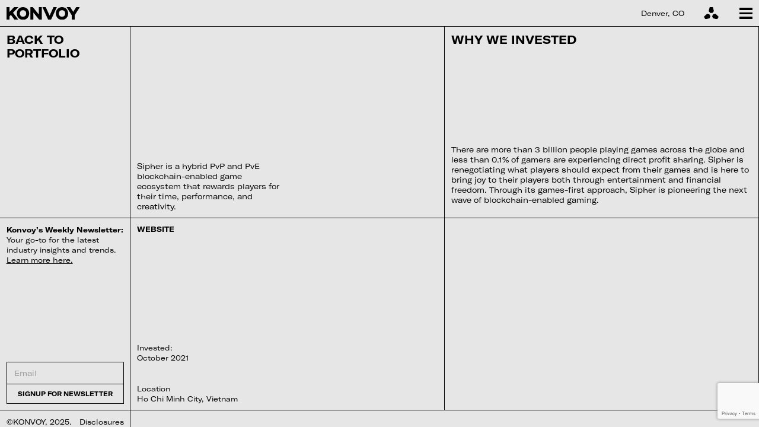

--- FILE ---
content_type: text/html
request_url: https://www.konvoy.vc/portfolio/sipher
body_size: 7366
content:
<!DOCTYPE html><!-- Last Published: Mon Nov 24 2025 20:29:35 GMT+0000 (Coordinated Universal Time) --><html data-wf-domain="www.konvoy.vc" data-wf-page="647e32591ae396ab1c31b1e0" data-wf-site="6151e673faad01475e092462" lang="en" data-wf-collection="647e32591ae396ab1c31b1c7" data-wf-item-slug="sipher"><head><meta charset="utf-8"/><title>Konvoy</title><meta content="width=device-width, initial-scale=1" name="viewport"/><link href="https://cdn.prod.website-files.com/6151e673faad01475e092462/css/konvoyventures.shared.03ceec9a5.min.css" rel="stylesheet" type="text/css"/><script type="text/javascript">!function(o,c){var n=c.documentElement,t=" w-mod-";n.className+=t+"js",("ontouchstart"in o||o.DocumentTouch&&c instanceof DocumentTouch)&&(n.className+=t+"touch")}(window,document);</script><link href="https://cdn.prod.website-files.com/6151e673faad01475e092462/616618db04b550cdbb24a1b5_Konvoy_Symbol_Black_favicon_32x32.png" rel="shortcut icon" type="image/x-icon"/><link href="https://cdn.prod.website-files.com/6151e673faad01475e092462/616619307865ce12ce27a867_Konvoy_Symbol_Black_favicon_256x256.png" rel="apple-touch-icon"/><script async="" src="https://www.googletagmanager.com/gtag/js?id=G-XX5TQRNWBF"></script><script type="text/javascript">window.dataLayer = window.dataLayer || [];function gtag(){dataLayer.push(arguments);}gtag('js', new Date());gtag('set', 'developer_id.dZGVlNj', true);gtag('config', 'G-XX5TQRNWBF');</script><style>
::selection {background: #000000; color: #FFFFFF; text-shadow: none;}

</style>

<meta name="google-site-verification" content="WAE6f_NqQvLDk3wFZQipaQED9a9KKMODeRMXtt1SDCo" />
<script src="https://www.google.com/recaptcha/enterprise.js?render=6LcnLF0rAAAAAOMLUkzCW61iVnxPLIfJcGgBCHD2"></script>

<script defer data-domain="konvoy.vc" 
src="https://plausible.io/js/script.js"></script><link rel="canonical" href="https://www.konvoy.vc/portfolio/sipher"/>
<meta name="robots" content="follow, index, max-snippet:-1, max-video-preview:-1, max-image-preview:large"/></head><body><div data-wf--global-css-elements--variant="base" class="global"><div class="html w-embed w-script"><style>
@media only screen and (min-width: 1440px) {
     body {font-size: 14.4px;}
}

</style>

<!-- F’in sweet Webflow Hacks -->
<script>
// on DOM ready
document.addEventListener("DOMContentLoaded", function(){
  //set your formatting options
  
  //Version 1 output = "16:09:19"
  const timeinDenver = {
    timeZone:"America/Denver", //use any time zone in the TZ database name column https://en.wikipedia.org/wiki/List_of_tz_database_time_zones
    hour12 : true,
    hour:  "numeric",
    minute: "numeric"
  }
    
  //Version 2 output = "4:09 PM"
  const timeinCambridge = {
    timeZone:"America/New_York",
    hour12 : true,
    hour:  "numeric",
    minute: "numeric"
  }
  
  // Update the text content of our text elements with the formatted time 
  const denverElements = document.querySelectorAll('.time-denver');
  const cambridgeElements = document.querySelectorAll('.time-cambridge');

  denverElements.forEach(element => {
    element.textContent = new Date().toLocaleTimeString('en-US', timeinDenver);
  });

  cambridgeElements.forEach(element => {
    element.textContent = new Date().toLocaleTimeString('en-US', timeinCambridge);
  });
  
  const denverFooterElements = document.querySelectorAll('.time-denver-footer');
  const cambridgeFooterElements = document.querySelectorAll('.time-cambridge-footer');

  denverFooterElements.forEach(element => {
    element.textContent = new Date().toLocaleTimeString('en-US', timeinDenver);
  });

  cambridgeFooterElements.forEach(element => {
    element.textContent = new Date().toLocaleTimeString('en-US', timeinCambridge);
  });
});

/* 
the Mozilla docs are the most full and complete source for
customization options for .toLocaleTimeString()

https://developer.mozilla.org/en-US/docs/Web/JavaScript/Reference/Global_Objects/Date/toLocaleTimeString
*/


</script></div><div data-w-id="7520360b-64c0-e71b-7a16-d81962d83ee0" class="cursor"><div class="cursor_dot"><img src="https://cdn.prod.website-files.com/6151e673faad01475e092462/61649704f566cf6ebed5580a_cross.svg" loading="lazy" data-w-id="5985d18f-efe4-fe74-6af4-c58d30b60bf3" alt="" class="image"/></div><div class="w-embed"><style>
body:hover .cursor {opacity:1.0;}
.cursor {pointer-events: none;}
</style></div></div><header class="header"><div class="nav-wrapper"><a href="/" class="header__logo margin-bottom-s margin-left-s w-inline-block"><img src="https://cdn.prod.website-files.com/6151e673faad01475e092462/6151f612e5f5455f8f6ca781_konvoy_logo.svg" loading="lazy" alt="Konvoy logo" class="header__logo-image"/></a><div class="header__geo margin-bottom-s right hidden"></div><div class="header__right margin-bottom-s margin-right-s"><div class="caption margin-bottom-xs-copy navlocation">Denver, CO </div><a href="/" class="header__mark-wrapper w-inline-block"><img src="https://cdn.prod.website-files.com/6151e673faad01475e092462/6151fa692169152cbc8567bf_konvoy_mark.svg" loading="lazy" alt="Konvoy logo" data-w-id="a1ec8b50-142e-e261-927c-1dc7c84b8f5e" class="header__mark margin-right-l"/></a><a data-w-id="a1ec8b50-142e-e261-927c-1dc7c84b8f5f" href="#" class="header__menu w-inline-block"><div class="header__menu__bar is--top"></div><div class="header__menu__bar is--middle"></div><div class="header__menu__bar is--bottom"></div></a></div></div><div class="w-dyn-list"><div role="list" class="w-dyn-items"><div role="listitem" class="w-dyn-item"><div class="report-banner w-condition-invisible"><div class="w-condition-invisible">Q2 2025 Gaming Industry Report Released,</div><a href="https://www.konvoy.vc/reports/gaming-industry-report-q2-2025" class="link w-condition-invisible">View Here</a></div></div></div></div></header><div class="nav is--sticky"><header class="header is--nav"><div class="nav-wrapper is--nav"><a href="/" class="header__logo margin-bottom-s margin-left-s w-inline-block"><img src="https://cdn.prod.website-files.com/6151e673faad01475e092462/6151f612e5f5455f8f6ca781_konvoy_logo.svg" loading="lazy" alt="Konvoy logo" class="header__logo-image is--nav"/></a><div class="header__right margin-bottom-s margin-right-s"><a data-w-id="49b7d230-5b40-1aa6-2f17-232b6ab68191" href="#" class="header__menu w-inline-block"><div class="header__menu__bar is--top is--nav"></div><div class="header__menu__bar is--middle is-nav"></div><div class="header__menu__bar is--bottom is--nav"></div></a></div></div></header><div class="page-wrapper is--nav"><div class="left-rail is--nav"><div class="left-rail__middle is--light"><div class="container"><p class="caption margin-bottom-l">Konvoy is a thesis driven investment firm.</p></div><div class="container"></div></div><div class="left-rail__top hide is--nav"><div class="container"><div class="div-block-25"><p class="caption nold">Konvoy’s Weekly Newsletter:</p><p class="caption margin-bottom-l">Your go-to for the latest industry insights and trends. <a href="/newsletter-signup" class="underline white">Learn more here.</a></p></div></div><div class="container hide"><div class="left-rail__signup"><div class="form is--nav hidden w-form"><form id="wf-form-Newsletter" name="wf-form-Newsletter" data-name="Newsletter" method="post" action="https://konvoy.us5.list-manage.com/subscribe/post?u=d372d7b8e4740451f1f1583db&amp;amp;id=52d14f8762" class="form-wrapper" data-wf-page-id="647e32591ae396ab1c31b1e0" data-wf-element-id="63e3f8d5-984d-3a8e-0769-5539d67366b4"><input class="field is--dark w-input" maxlength="256" name="FNAME" data-name="FNAME" placeholder="First name" type="text" id="FNAME-2" required=""/><input class="field is--dark w-input" maxlength="256" name="LNAME" data-name="LNAME" placeholder="Last name" type="text" id="LNAME-2" required=""/><input class="field is--dark w-input" maxlength="256" name="EMAIL" data-name="EMAIL" placeholder="Email" type="email" id="EMAIL-9" required=""/><div class="div-captcha-wrapper-2"><div class="div-captcha-2"><div data-theme="dark" class="w-form-formrecaptcha captcha-2 g-recaptcha g-recaptcha-error g-recaptcha-disabled g-recaptcha-invalid-key"></div></div><div class="div-captcha-txt-2">I&#x27;m not a robot</div></div><input type="submit" data-wait="Please wait..." class="button is--dark w-button" value="Signup for newsletter"/></form><div class="form-success w-form-done"><div>Recieved!</div></div><div class="form-error w-form-fail"><div class="caption is--centered">Something went wrong</div></div></div><div class="form is--nav w-form"><form id="wf-form-Newsletter-v3-dark" name="wf-form-Newsletter" data-name="Newsletter" method="get" class="form-wrapper" data-wf-page-id="647e32591ae396ab1c31b1e0" data-wf-element-id="028929b5-deae-3edb-e853-ca3f620d1071"><input class="field dark-mode w-input" maxlength="256" name="EMAIL" data-name="EMAIL" placeholder="Email" type="email" id="EMAIL-v3-dark" required=""/><input type="submit" data-wait="Please wait..." id="button-submit-newsletter-v3-dark" data-action="submit" class="button dark-mode w-button" value="Signup for newsletter"/></form><div class="form-success w-form-done"><div class="success_receiveddiv dark-mode"><div>Recieved!</div></div><div class="success_socials"><h4 class="success_socialtextwrap">FOLLOW US ON SOCIAL!</h4><a href="https://www.linkedin.com/company/konvoy/" target="_blank" class="presskit__socials dark-mode w-inline-block"><img loading="lazy" src="https://cdn.prod.website-files.com/6151e673faad01475e092462/6887b8601960e859548ae4d8_icon-linkedin-white.svg" alt="" class="presskit__sociallogo"/><p class="caption">@konvoy</p></a><a href="https://x.com/konvoycapital" target="_blank" class="presskit__socials dark-mode w-inline-block"><img loading="lazy" src="https://cdn.prod.website-files.com/6151e673faad01475e092462/651ff1530182db211fd53739_whiteX.svg" alt="X logo" class="presskit__sociallogo"/><p class="caption">@konvoycapital</p></a></div></div><div class="form-error w-form-fail"><div class="caption is--centered dark-mode">Something went wrong</div></div></div></div></div></div><div class="left-rail__footer is--nav"><div class="container is--nav"><p class="caption">©KONVOY, 2025.</p><a href="/disclosures" class="disclosure is--nav">Disclosures</a></div></div></div><div class="page_content is--nav"><nav><ul role="list" class="grid-2col is--home w-list-unstyled"><li class="grid__link-wrapper is--home is--nav"><a href="/portfolio" class="navlinkcontainer w-inline-block"><p class="h1 navlink">PORTFOLIO</p></a><div class="grid_hover is--nav"></div></li><li class="grid__link-wrapper is--home is--nav"><a href="/thesis" class="navlinkcontainer w-inline-block"><p class="h1 navlink">OUR THESES</p></a><div class="grid_hover is--nav"></div></li><li class="grid__link-wrapper is--home is--nav"><a href="/content" class="navlinkcontainer w-inline-block"><p class="h1 navlink">CONTENT</p></a><div class="grid_hover is--nav"></div></li><li class="grid__link-wrapper is--home is--nav"><a href="/about" class="navlinkcontainer w-inline-block"><p class="h1 navlink">ABOUT</p></a><div class="grid_hover is--nav"></div></li><li class="grid__link-wrapper is--home is--nav"><a href="/press-page" class="navlinkcontainer w-inline-block"><p class="h1 navlink">PRESS</p></a><div class="grid_hover is--nav"></div></li><li class="grid__link-wrapper is--home is--nav"><a href="/platform" class="navlinkcontainer w-inline-block"><p class="h1 navlink">PLATFORM</p></a><div class="grid_hover is--nav"></div></li></ul></nav></div><footer class="footer-mobile is--nav"><div class="container"><div class="footer__wrapper"><div class="footer__signup margin-bottom-s"><div class="form is--nav w-form"><form id="wf-form-Newsletter-v3-dark-mobile" name="wf-form-Newsletter" data-name="Newsletter" method="get" class="form-wrapper" data-wf-page-id="647e32591ae396ab1c31b1e0" data-wf-element-id="c1fcb7f0-0796-7889-a974-d4ffef5e9656"><input class="field dark-mode w-input" maxlength="256" name="EMAIL" data-name="EMAIL" placeholder="Email" type="email" id="EMAIL-v3-dark-mobile" required=""/><input type="submit" data-wait="Please wait..." id="button-submit-newsletter-v3-dark-mobile" data-action="submit" class="button dark-mode w-button" value="Signup for newsletter"/></form><div class="form-success w-form-done"><div class="success_receiveddiv dark-mode"><div>Recieved!</div></div><div class="success_socials"><h4 class="success_socialtextwrap">FOLLOW US ON SOCIAL!</h4><a href="https://www.linkedin.com/company/konvoy/" target="_blank" class="presskit__socials dark-mode w-inline-block"><img loading="lazy" src="https://cdn.prod.website-files.com/6151e673faad01475e092462/6887b8601960e859548ae4d8_icon-linkedin-white.svg" alt="" class="presskit__sociallogo"/><p class="caption">@konvoy</p></a><a href="https://x.com/konvoycapital" target="_blank" class="presskit__socials dark-mode w-inline-block"><img loading="lazy" src="https://cdn.prod.website-files.com/6151e673faad01475e092462/651ff1530182db211fd53739_whiteX.svg" alt="X logo" class="presskit__sociallogo"/><p class="caption">@konvoycapital</p></a></div></div><div class="form-error w-form-fail"><div class="caption is--centered dark-mode">Something went wrong</div></div></div></div><div class="footer-wrapper"><div class="report-button-wrapper w-dyn-list"><div role="list" class="w-dyn-items"><div role="listitem" class="w-dyn-item"><a href="https://www.konvoy.vc/reports/gaming-industry-report-q2-2025" class="report-button reverse w-button">View Here</a></div></div></div><div class="footer-info"><div class="footer-info-inner"><p class="caption margin-bottom-s">©KONVOY, 2025.</p><a href="/disclosures" class="disclosure is--nav">Disclosures</a></div><div class="footer-info-inner"><img src="https://cdn.prod.website-files.com/6151e673faad01475e092462/616e07372d02304b423dd802_mark_light.svg" loading="lazy" alt="Konvoy logo" class="footer-mark margin-bottom-s"/><p class="caption margin-bottom-s">Denver, CO</p></div></div></div></div></div></footer></div></div></div><div class="page-wrapper"><div class="left-rail notification"><a data-w-id="f956fffb-923e-6941-85da-65e064ce5738" href="/portfolio" class="left-rail__middle notification w-inline-block"><div class="container"><div><div class="link__back"><h1>BACK TO<br/>PORTFOLIO</h1></div></div></div><div style="width:0%;height:100%" class="grid_hover"></div></a><div class="left-rail__top hide notification"><div class="container"><div class="div-block-25"><p class="caption nold">Konvoy’s Weekly Newsletter:</p><p class="caption margin-bottom-l">Your go-to for the latest industry insights and trends. <a href="/newsletter-signup" class="underline">Learn more here.</a></p></div></div><div class="container hide"><div class="left-rail__signup"><div class="form is--nav w-form"><form id="wf-form-Newsletter-v3" name="wf-form-Newsletter" data-name="Newsletter" method="get" class="form-wrapper" data-wf-page-id="647e32591ae396ab1c31b1e0" data-wf-element-id="3840953f-9f82-4ebb-eee1-2cd59fbbe686"><input class="field w-input" maxlength="256" name="EMAIL" data-name="EMAIL" placeholder="Email" type="email" id="EMAIL-v3" required=""/><input type="submit" data-wait="Please wait..." id="button-submit-newsletter-v3" data-action="submit" class="button w-button" value="Signup for newsletter"/></form><div class="form-success w-form-done"><div class="success_receiveddiv"><div>Recieved!</div></div><div class="success_socials"><h4 class="success_socialtextwrap">FOLLOW US ON SOCIAL!</h4><a href="https://www.linkedin.com/company/konvoy/" target="_blank" class="presskit__socials w-inline-block"><img src="https://cdn.prod.website-files.com/6151e673faad01475e092462/63a6276e3cce376a72a9634f_icon-linkedin.svg" loading="lazy" alt="Linkedin logo" class="presskit__sociallogo"/><p class="caption">@konvoy</p></a><a href="https://x.com/konvoycapital" target="_blank" class="presskit__socials w-inline-block"><img src="https://cdn.prod.website-files.com/6151e673faad01475e092462/651fefa376412162471fd596_brand-x.svg" loading="lazy" alt="X logo" class="presskit__sociallogo"/><p class="caption">@konvoycapital</p></a></div></div><div class="form-error w-form-fail"><div class="caption is--centered">Something went wrong</div></div></div></div></div></div><div class="left-rail__footer"><div class="container"><div class="footer-legal"><p class="caption">©KONVOY, 2025.</p><a href="/disclosures" class="disclosure">Disclosures</a></div></div></div></div><div class="page_content notification"><div class="grid-2col is--portfolio"><div class="grid__notlink-wrapper is--portfolio notification"><div class="fix__full-height-grid"><div class="container"><div class="ourthesis_grid_wrapper"><img src="https://cdn.prod.website-files.com/6153233d9f19afd6509974ac/618034e397006f76d880a2e7_Sipher%20Logo%20Black.avif" loading="lazy" alt="" class="portfolio__mainlogo"/><div class="width-50 margin-top-l"><p>Sipher is a hybrid PvP and PvE blockchain-enabled game ecosystem that rewards players for their time, performance, and creativity.</p></div></div></div></div><div class="grid_hover"></div></div><div class="grid__notlink-wrapper is--portfolio notification"><div class="fix__full-height-grid"><div class="container"><div class="ourthesis_grid_wrapper"><div class="portfolio__whyweinvested"><div class="margin-bottom-l"><h1 class="w-condition-invisible">WHY WE INVESTED</h1><h1>WHY WE INVESTED</h1><h1 class="w-condition-invisible">WHY WE INVESTED</h1></div><div class="portfolio_whyweinvested_bottom"><p class="margin-bottom-s">There are more than 3 billion people playing games across the globe and less than 0.1% of gamers are experiencing direct profit sharing. Sipher is renegotiating what players should expect from their games and is here to bring joy to their players both through entertainment and financial freedom. Through its games-first approach, Sipher is pioneering the next wave of blockchain-enabled gaming.</p><a href="#" class="portfolio__links w-inline-block w-condition-invisible"><h6>Read moRE</h6></a></div></div></div></div></div><div class="grid_hover"></div></div><div class="grid__notlink-wrapper is--portfolio notification"><div class="fix__full-height-grid"><div class="container"><div class="ourthesis_grid_wrapper"><a href="https://sipher.xyz/" class="portfolio__links w-inline-block"><h6>Website</h6></a><div class="portfolio__investedinfo"><div class="margin-top-l"><p class="caption">Invested:</p><p class="caption">October 2021</p></div><div class="margin-top-l"><p class="caption">Location</p><p class="caption">Ho Chi Minh City, Vietnam</p></div><div class="hidden w-dyn-list"><div class="empty-state-4 w-dyn-empty"><div>No items found.</div></div></div></div></div></div></div><div class="grid_hover"></div></div><div class="grid__notlink-wrapper is--portfolio notification"><div style="background-image:none" class="portfolio__team-img"></div></div></div></div></div><footer class="footer-mobile"><div class="container"><div class="footer__wrapper"><div class="footer__signup margin-bottom-s"><div class="form is--nav w-form"><form id="wf-form-Newsletter-v3-mobile" name="wf-form-Newsletter" data-name="Newsletter" method="get" class="form-wrapper" data-wf-page-id="647e32591ae396ab1c31b1e0" data-wf-element-id="868b6656-6ec5-5489-693a-7e6094137b74"><input class="field w-input" maxlength="256" name="EMAIL" data-name="EMAIL" placeholder="Email" type="email" id="EMAIL-v3-mobile" required=""/><input type="submit" data-wait="Please wait..." id="button-submit-newsletter-v3-mobile" data-action="submit" class="button w-button" value="Signup for newsletter"/></form><div class="form-success w-form-done"><div class="success_receiveddiv"><div>Recieved!</div></div><div class="success_socials"><h4 class="success_socialtextwrap">FOLLOW US ON SOCIAL!</h4><a href="https://www.linkedin.com/company/konvoy/" target="_blank" class="presskit__socials w-inline-block"><img loading="lazy" src="https://cdn.prod.website-files.com/6151e673faad01475e092462/63a6276e3cce376a72a9634f_icon-linkedin.svg" alt="Linkedin logo" class="presskit__sociallogo"/><p class="caption">@konvoy</p></a><a href="https://x.com/konvoycapital" target="_blank" class="presskit__socials w-inline-block"><img loading="lazy" src="https://cdn.prod.website-files.com/6151e673faad01475e092462/651fefa376412162471fd596_brand-x.svg" alt="X logo" class="presskit__sociallogo"/><p class="caption">@konvoycapital</p></a></div></div><div class="form-error w-form-fail"><div class="caption is--centered">Something went wrong</div></div></div></div><div class="footer-wrapper"><div class="report-button-wrapper w-dyn-list"><div role="list" class="w-dyn-items"><div role="listitem" class="w-dyn-item"><a href="https://www.konvoy.vc/reports/gaming-industry-report-q2-2025" class="report-button w-button">View Here</a></div></div></div><div class="footer-info"><div class="footer-legal"><p class="caption margin-bottom-s">©KONVOY, 2025.</p><a href="/disclosures" class="disclosure">Disclosures</a></div><div class="footer-legal"><img loading="lazy" src="https://cdn.prod.website-files.com/6151e673faad01475e092462/6151fa692169152cbc8567bf_konvoy_mark.svg" alt="Konvoy logo" class="footer-mark margin-bottom-s"/><p class="caption margin-bottom-s">Denver, CO</p></div></div></div></div></div></footer><script src="https://d3e54v103j8qbb.cloudfront.net/js/jquery-3.5.1.min.dc5e7f18c8.js?site=6151e673faad01475e092462" type="text/javascript" integrity="sha256-9/aliU8dGd2tb6OSsuzixeV4y/faTqgFtohetphbbj0=" crossorigin="anonymous"></script><script src="https://cdn.prod.website-files.com/6151e673faad01475e092462/js/konvoyventures.schunk.36b8fb49256177c8.js" type="text/javascript"></script><script src="https://cdn.prod.website-files.com/6151e673faad01475e092462/js/konvoyventures.schunk.f4bb9edf1c790bb6.js" type="text/javascript"></script><script src="https://cdn.prod.website-files.com/6151e673faad01475e092462/js/konvoyventures.76ea170f.84b6f9442bc407e0.js" type="text/javascript"></script><script>

// © Code by T.RICKS, https://www.tricksdesign.com/
// You have the license to use this code in your projects but not redistribute it to others
$(() => {
	console.log('global ready');
  	const notificationOff = document.querySelector('.report-banner').classList.contains('w-condition-invisible');
  	if(notificationOff){
      	console.log('no notification');
      	//$('.report-banner').closest('.w-dyn-list').remove();
    	$('.notification').removeClass('notification');
    }
  	
});
// .cursor class needs to have a mouse click interaction applied
  $('a').mouseenter(function() {
  $('.cursor').click();
});
$('a').mouseleave(function() {
  $('.cursor').click();
});

</script>


<script type="text/javascript"> _linkedin_partner_id = "5925628"; window._linkedin_data_partner_ids = window._linkedin_data_partner_ids || []; window._linkedin_data_partner_ids.push(_linkedin_partner_id); </script><script type="text/javascript"> (function(l) { if (!l){window.lintrk = function(a,b){window.lintrk.q.push([a,b])}; window.lintrk.q=[]} var s = document.getElementsByTagName("script")[0]; var b = document.createElement("script"); b.type = "text/javascript";b.async = true; b.src = "https://snap.licdn.com/li.lms-analytics/insight.min.js"; s.parentNode.insertBefore(b, s);})(window.lintrk); </script> <noscript> <img height="1" width="1" style="display:none;" alt="" src="https://px.ads.linkedin.com/collect/?pid=5925628&fmt=gif" /> </noscript>

<script>
document.addEventListener("DOMContentLoaded", function () {
  const formConfigs = [
    {
      formId: "wf-form-Newsletter-v3",
      emailId: "EMAIL-v3",
      buttonId: "button-submit-newsletter-v3"
    },
    {
      formId: "wf-form-Newsletter-v3-mobile",
      emailId: "EMAIL-v3-mobile", 
      buttonId: "button-submit-newsletter-v3-mobile"
    },
    {
      formId: "wf-form-Newsletter-v3-dark",
      emailId: "EMAIL-v3-dark",
      buttonId: "button-submit-newsletter-v3-dark"
    },
    {
      formId: "wf-form-Newsletter-v3-dark-mobile", 
      emailId: "EMAIL-v3-dark-mobile",
      buttonId: "button-submit-newsletter-v3-dark-mobile"
    }
  ];

  formConfigs.forEach(config => {
    // Get all instances of the form and button
    const newsletterForms = document.querySelectorAll(`[id="${config.formId}"]`);
    const submitButtons = document.querySelectorAll(`[id="${config.buttonId}"]`);

    // Process each form instance
    newsletterForms.forEach((newsletterForm, index) => {
      const buttonSubmitNewsletter = submitButtons[index];
      
      if (!buttonSubmitNewsletter || !newsletterForm) return;

      buttonSubmitNewsletter.addEventListener("click", async function (event) {
        event.preventDefault();
        event.stopPropagation();
        event.stopImmediatePropagation();
        
        // Disable the button to prevent multiple submissions
        buttonSubmitNewsletter.disabled = true;
        buttonSubmitNewsletter.style.opacity = '0.6';
        buttonSubmitNewsletter.style.cursor = 'not-allowed';
        
        // Get form-specific field IDs (in case there are multiple instances)
        const formInstance = newsletterForm;
        const emailField = formInstance.querySelector(`[id="${config.emailId}"]`);
        
        const email = emailField?.value.trim();

        if (!email) {
          // Re-enable button if validation fails
          buttonSubmitNewsletter.disabled = false;
          buttonSubmitNewsletter.style.opacity = '1';
          buttonSubmitNewsletter.style.cursor = 'pointer';
          return;
        }

        let data = {
          email: email
        };

        try {
          grecaptcha.enterprise.ready(async () => {
            const token = await grecaptcha.enterprise.execute(
              "6LcnLF0rAAAAAOMLUkzCW61iVnxPLIfJcGgBCHD2",
              { action: "LOGIN" }
            );
            data['recaptcha_token'] = token;
            // Call backend
             const response = await fetch('https://5yv1bor31i.execute-api.us-east-2.amazonaws.com/prod/subscribeNewsletter', {
               method: 'POST',
               headers: {
                 'Content-Type': 'application/json'
               },
               body: JSON.stringify(data)
             });

             if (response.status === 403) {
               console.error("403 Forbidden: Access denied");
               alert("There was a problem processing your request. Please try again.");
               return;
             }

             if (response.status === 500) {
               console.error("500 Internal Server Error");
               alert("Server error. Please try again later or contact support.");
               return;
             }

             if (!response.ok) {
               throw new Error(`Backend error: ${response.status}`);
             }

             console.log("Newsletter subscription successful");
             
             // Trigger Webflow form success state
             const successEvent = new Event('submit', { bubbles: true });
             formInstance.dispatchEvent(successEvent);
          });
        } catch (error) {
          console.error("Submission error:", error);
          alert("There was a problem processing your request. Please try again.");
        } finally {
          // Re-enable the button after request completes (success or error)
          buttonSubmitNewsletter.disabled = false;
          buttonSubmitNewsletter.style.opacity = '1';
          buttonSubmitNewsletter.style.cursor = 'pointer';
        }
      });
    });
  });
});
</script></body></html>

--- FILE ---
content_type: text/html; charset=utf-8
request_url: https://www.google.com/recaptcha/enterprise/anchor?ar=1&k=6LcnLF0rAAAAAOMLUkzCW61iVnxPLIfJcGgBCHD2&co=aHR0cHM6Ly93d3cua29udm95LnZjOjQ0Mw..&hl=en&v=TkacYOdEJbdB_JjX802TMer9&size=invisible&anchor-ms=20000&execute-ms=15000&cb=nafdyf80d1vc
body_size: 45698
content:
<!DOCTYPE HTML><html dir="ltr" lang="en"><head><meta http-equiv="Content-Type" content="text/html; charset=UTF-8">
<meta http-equiv="X-UA-Compatible" content="IE=edge">
<title>reCAPTCHA</title>
<style type="text/css">
/* cyrillic-ext */
@font-face {
  font-family: 'Roboto';
  font-style: normal;
  font-weight: 400;
  src: url(//fonts.gstatic.com/s/roboto/v18/KFOmCnqEu92Fr1Mu72xKKTU1Kvnz.woff2) format('woff2');
  unicode-range: U+0460-052F, U+1C80-1C8A, U+20B4, U+2DE0-2DFF, U+A640-A69F, U+FE2E-FE2F;
}
/* cyrillic */
@font-face {
  font-family: 'Roboto';
  font-style: normal;
  font-weight: 400;
  src: url(//fonts.gstatic.com/s/roboto/v18/KFOmCnqEu92Fr1Mu5mxKKTU1Kvnz.woff2) format('woff2');
  unicode-range: U+0301, U+0400-045F, U+0490-0491, U+04B0-04B1, U+2116;
}
/* greek-ext */
@font-face {
  font-family: 'Roboto';
  font-style: normal;
  font-weight: 400;
  src: url(//fonts.gstatic.com/s/roboto/v18/KFOmCnqEu92Fr1Mu7mxKKTU1Kvnz.woff2) format('woff2');
  unicode-range: U+1F00-1FFF;
}
/* greek */
@font-face {
  font-family: 'Roboto';
  font-style: normal;
  font-weight: 400;
  src: url(//fonts.gstatic.com/s/roboto/v18/KFOmCnqEu92Fr1Mu4WxKKTU1Kvnz.woff2) format('woff2');
  unicode-range: U+0370-0377, U+037A-037F, U+0384-038A, U+038C, U+038E-03A1, U+03A3-03FF;
}
/* vietnamese */
@font-face {
  font-family: 'Roboto';
  font-style: normal;
  font-weight: 400;
  src: url(//fonts.gstatic.com/s/roboto/v18/KFOmCnqEu92Fr1Mu7WxKKTU1Kvnz.woff2) format('woff2');
  unicode-range: U+0102-0103, U+0110-0111, U+0128-0129, U+0168-0169, U+01A0-01A1, U+01AF-01B0, U+0300-0301, U+0303-0304, U+0308-0309, U+0323, U+0329, U+1EA0-1EF9, U+20AB;
}
/* latin-ext */
@font-face {
  font-family: 'Roboto';
  font-style: normal;
  font-weight: 400;
  src: url(//fonts.gstatic.com/s/roboto/v18/KFOmCnqEu92Fr1Mu7GxKKTU1Kvnz.woff2) format('woff2');
  unicode-range: U+0100-02BA, U+02BD-02C5, U+02C7-02CC, U+02CE-02D7, U+02DD-02FF, U+0304, U+0308, U+0329, U+1D00-1DBF, U+1E00-1E9F, U+1EF2-1EFF, U+2020, U+20A0-20AB, U+20AD-20C0, U+2113, U+2C60-2C7F, U+A720-A7FF;
}
/* latin */
@font-face {
  font-family: 'Roboto';
  font-style: normal;
  font-weight: 400;
  src: url(//fonts.gstatic.com/s/roboto/v18/KFOmCnqEu92Fr1Mu4mxKKTU1Kg.woff2) format('woff2');
  unicode-range: U+0000-00FF, U+0131, U+0152-0153, U+02BB-02BC, U+02C6, U+02DA, U+02DC, U+0304, U+0308, U+0329, U+2000-206F, U+20AC, U+2122, U+2191, U+2193, U+2212, U+2215, U+FEFF, U+FFFD;
}
/* cyrillic-ext */
@font-face {
  font-family: 'Roboto';
  font-style: normal;
  font-weight: 500;
  src: url(//fonts.gstatic.com/s/roboto/v18/KFOlCnqEu92Fr1MmEU9fCRc4AMP6lbBP.woff2) format('woff2');
  unicode-range: U+0460-052F, U+1C80-1C8A, U+20B4, U+2DE0-2DFF, U+A640-A69F, U+FE2E-FE2F;
}
/* cyrillic */
@font-face {
  font-family: 'Roboto';
  font-style: normal;
  font-weight: 500;
  src: url(//fonts.gstatic.com/s/roboto/v18/KFOlCnqEu92Fr1MmEU9fABc4AMP6lbBP.woff2) format('woff2');
  unicode-range: U+0301, U+0400-045F, U+0490-0491, U+04B0-04B1, U+2116;
}
/* greek-ext */
@font-face {
  font-family: 'Roboto';
  font-style: normal;
  font-weight: 500;
  src: url(//fonts.gstatic.com/s/roboto/v18/KFOlCnqEu92Fr1MmEU9fCBc4AMP6lbBP.woff2) format('woff2');
  unicode-range: U+1F00-1FFF;
}
/* greek */
@font-face {
  font-family: 'Roboto';
  font-style: normal;
  font-weight: 500;
  src: url(//fonts.gstatic.com/s/roboto/v18/KFOlCnqEu92Fr1MmEU9fBxc4AMP6lbBP.woff2) format('woff2');
  unicode-range: U+0370-0377, U+037A-037F, U+0384-038A, U+038C, U+038E-03A1, U+03A3-03FF;
}
/* vietnamese */
@font-face {
  font-family: 'Roboto';
  font-style: normal;
  font-weight: 500;
  src: url(//fonts.gstatic.com/s/roboto/v18/KFOlCnqEu92Fr1MmEU9fCxc4AMP6lbBP.woff2) format('woff2');
  unicode-range: U+0102-0103, U+0110-0111, U+0128-0129, U+0168-0169, U+01A0-01A1, U+01AF-01B0, U+0300-0301, U+0303-0304, U+0308-0309, U+0323, U+0329, U+1EA0-1EF9, U+20AB;
}
/* latin-ext */
@font-face {
  font-family: 'Roboto';
  font-style: normal;
  font-weight: 500;
  src: url(//fonts.gstatic.com/s/roboto/v18/KFOlCnqEu92Fr1MmEU9fChc4AMP6lbBP.woff2) format('woff2');
  unicode-range: U+0100-02BA, U+02BD-02C5, U+02C7-02CC, U+02CE-02D7, U+02DD-02FF, U+0304, U+0308, U+0329, U+1D00-1DBF, U+1E00-1E9F, U+1EF2-1EFF, U+2020, U+20A0-20AB, U+20AD-20C0, U+2113, U+2C60-2C7F, U+A720-A7FF;
}
/* latin */
@font-face {
  font-family: 'Roboto';
  font-style: normal;
  font-weight: 500;
  src: url(//fonts.gstatic.com/s/roboto/v18/KFOlCnqEu92Fr1MmEU9fBBc4AMP6lQ.woff2) format('woff2');
  unicode-range: U+0000-00FF, U+0131, U+0152-0153, U+02BB-02BC, U+02C6, U+02DA, U+02DC, U+0304, U+0308, U+0329, U+2000-206F, U+20AC, U+2122, U+2191, U+2193, U+2212, U+2215, U+FEFF, U+FFFD;
}
/* cyrillic-ext */
@font-face {
  font-family: 'Roboto';
  font-style: normal;
  font-weight: 900;
  src: url(//fonts.gstatic.com/s/roboto/v18/KFOlCnqEu92Fr1MmYUtfCRc4AMP6lbBP.woff2) format('woff2');
  unicode-range: U+0460-052F, U+1C80-1C8A, U+20B4, U+2DE0-2DFF, U+A640-A69F, U+FE2E-FE2F;
}
/* cyrillic */
@font-face {
  font-family: 'Roboto';
  font-style: normal;
  font-weight: 900;
  src: url(//fonts.gstatic.com/s/roboto/v18/KFOlCnqEu92Fr1MmYUtfABc4AMP6lbBP.woff2) format('woff2');
  unicode-range: U+0301, U+0400-045F, U+0490-0491, U+04B0-04B1, U+2116;
}
/* greek-ext */
@font-face {
  font-family: 'Roboto';
  font-style: normal;
  font-weight: 900;
  src: url(//fonts.gstatic.com/s/roboto/v18/KFOlCnqEu92Fr1MmYUtfCBc4AMP6lbBP.woff2) format('woff2');
  unicode-range: U+1F00-1FFF;
}
/* greek */
@font-face {
  font-family: 'Roboto';
  font-style: normal;
  font-weight: 900;
  src: url(//fonts.gstatic.com/s/roboto/v18/KFOlCnqEu92Fr1MmYUtfBxc4AMP6lbBP.woff2) format('woff2');
  unicode-range: U+0370-0377, U+037A-037F, U+0384-038A, U+038C, U+038E-03A1, U+03A3-03FF;
}
/* vietnamese */
@font-face {
  font-family: 'Roboto';
  font-style: normal;
  font-weight: 900;
  src: url(//fonts.gstatic.com/s/roboto/v18/KFOlCnqEu92Fr1MmYUtfCxc4AMP6lbBP.woff2) format('woff2');
  unicode-range: U+0102-0103, U+0110-0111, U+0128-0129, U+0168-0169, U+01A0-01A1, U+01AF-01B0, U+0300-0301, U+0303-0304, U+0308-0309, U+0323, U+0329, U+1EA0-1EF9, U+20AB;
}
/* latin-ext */
@font-face {
  font-family: 'Roboto';
  font-style: normal;
  font-weight: 900;
  src: url(//fonts.gstatic.com/s/roboto/v18/KFOlCnqEu92Fr1MmYUtfChc4AMP6lbBP.woff2) format('woff2');
  unicode-range: U+0100-02BA, U+02BD-02C5, U+02C7-02CC, U+02CE-02D7, U+02DD-02FF, U+0304, U+0308, U+0329, U+1D00-1DBF, U+1E00-1E9F, U+1EF2-1EFF, U+2020, U+20A0-20AB, U+20AD-20C0, U+2113, U+2C60-2C7F, U+A720-A7FF;
}
/* latin */
@font-face {
  font-family: 'Roboto';
  font-style: normal;
  font-weight: 900;
  src: url(//fonts.gstatic.com/s/roboto/v18/KFOlCnqEu92Fr1MmYUtfBBc4AMP6lQ.woff2) format('woff2');
  unicode-range: U+0000-00FF, U+0131, U+0152-0153, U+02BB-02BC, U+02C6, U+02DA, U+02DC, U+0304, U+0308, U+0329, U+2000-206F, U+20AC, U+2122, U+2191, U+2193, U+2212, U+2215, U+FEFF, U+FFFD;
}

</style>
<link rel="stylesheet" type="text/css" href="https://www.gstatic.com/recaptcha/releases/TkacYOdEJbdB_JjX802TMer9/styles__ltr.css">
<script nonce="IEfSBtN_r8tyvmkjdSXQSQ" type="text/javascript">window['__recaptcha_api'] = 'https://www.google.com/recaptcha/enterprise/';</script>
<script type="text/javascript" src="https://www.gstatic.com/recaptcha/releases/TkacYOdEJbdB_JjX802TMer9/recaptcha__en.js" nonce="IEfSBtN_r8tyvmkjdSXQSQ">
      
    </script></head>
<body><div id="rc-anchor-alert" class="rc-anchor-alert"></div>
<input type="hidden" id="recaptcha-token" value="[base64]">
<script type="text/javascript" nonce="IEfSBtN_r8tyvmkjdSXQSQ">
      recaptcha.anchor.Main.init("[\x22ainput\x22,[\x22bgdata\x22,\x22\x22,\[base64]/[base64]/[base64]/[base64]/[base64]/[base64]/[base64]/[base64]/[base64]/[base64]/[base64]/[base64]/[base64]/[base64]\\u003d\x22,\[base64]\\u003d\\u003d\x22,\[base64]/[base64]/ChcORFHwMw480UxJOQsKuwpXCuFRzCsOCw6jCvMK9wp/DpgXChsOfw4HDhMO3V8OywpXDlsOHKsKOwpHDv8Ojw5AXR8Oxwrwww4TCkDx/wpocw4siwrQhSDHCiSNbw4gAcMOPZ8OBY8KFw5NODcKMYMKBw5rCg8ONRcKdw6XClDopfi/CgmnDiybCnsKFwpFcwqk2wpEaOcKpwqJvw7JTHUHCocOgwrPCgcOgwofDm8OnwoHDmWTCvMKBw5Vcw44ew67DmETCrSnCgCk0dcO2w61Tw7DDmi3DmXLCkQY7NUzDtETDs3Qpw4MaVXHCjMOrw7/DucOFwqVjP8OgNcOkGcOdQ8KzwoESw4A9MsO/w5oLwozDoGIcEMODQsOoI8KrEhPCocKYKRHChsKpwp7CoXzCnm0gZsO+worClSombAx9wpzCq8Ocwr8cw5USwovCjiA4w6rDjcOowqYpCmnDhsKkCVN9G1TDu8KRw7Q4w7N5LcKaS2jCiXYmQ8KCw4bDj0dBPl0Ew43Cvg12wrg8wpjCkVXDmkVrMsKQSlbCpcKRwqk/UCHDpjfCkyBUwrHDncK+acOHw6N5w7rCisKTGWogJ8ONw7bCusKsRcOLZzLDh1U1UMKAw5/[base64]/[base64]/DmsKXw4fDpSxwwrLCu8OxwqYhw5vCtsKMw4bCtcK1AsKCSnxucsOAwo8nYVbCncONwpnCq3fDp8O2wpHCq8ORR01kUybCkwzCsMK7MQ3DpBzDjyPDmMOBw65swpVWw6jCvcKqwqHDnsKVSlTDgMK4w7thLikbwqIkGsOVOcK7FsOfwqhXwr/CiMOdw4x4fcKfworDqQggwo3CnMO6YMKWw7Yde8OVbsOPXMOaX8KMw6XDlHbCtcKHHsKWSj7CvwDDmWZ1woZ2w6LDiXPCu3vCkMKQVsOWcBbDpMOiEcKXV8OxNgLCnsOBwqfDvVpOBMO/EsO/w5/DkCDCiMKlwpPClsKRd8Khw47Ci8Ozw5DDr1IqNMKwfcOEBRwNeMOvHy/DuWzClsOZZMOPGcKRwqDClMO8B3HCuMOiwpXCvzkZw5bCt19sRcOWH30cwqnDkFbDt8Kkw4rDucOXw44odcOOwqXDvsO1HsOiwpFlwpzCgsKKw53ClsO2JkYZw6FoL2zDoAbDrX7Dkz3CqXPDucORHQgxw7/DsS/DpgR2NSfDi8K7JcOrw7/DrcKyIsOfwqnCuMKvw5dWeXQ7S28xSgA4w6DDkMObwrjDg2QxBRUYwo/Cgy9pUMOAXEp9GcO5J0lvTQ3CgsOtwoolNzLDhnLDhnDCgsKMBsOmw51PJ8Onw7TDsjzCkSXCpn7CvMKeMxgcwqdaw53CslrDuxM9w7d3dwIDc8K8PsOKw73CncOdUXDDvMKUUcOwwrQGb8KJw5IXw5XDuDE4b8KmUyRGZMOSwoNJw4LCqB/[base64]/[base64]/CjBDDmABDw6bCm8OrXAA6ZsO+wrTCkwY5w7QfOsOew4vCnMKJwqrCnETCqn1ZJHcMAMOPGcKsOcKTbMKuwrU/w7t5wqhVe8ONw7UIA8Old3dLfMO/wo0rw4fCmgoQai9Vw4lvwpzCgg9+wp/[base64]/CkcOdUVLCvMOjFH7CgcKhwp1Zd0stJyV5w48VacKkGX56MmsCJMO/AMKZw4sFQwnDhGAYw7wvwrR8w7TDnFHCoMK5RlchWcKiO0NAI37Dv1deFsKSw6pyXsKzaVHCpDA3JlHDjcOmwpDDtsKdw4XDj07DrcKIIUfClsKMw4vCtsKLwoJeF1hHw6YYKsOCw45Zw45tL8KYN23DhMOkw6HCncOCwrHDn1Znwp8RYsO/w7PDq3bDoMO7MMKpw6Rbwpt8w4hFwo4CXnbDvhUOw619MsOPwp9jZcKSW8OEKmxkw5/DsFPCuFvCnBLDuV/Ci3HDkGVzWT7CnwjDjBBYZsOOwqg1wpNPwr43wqZOw79HO8O+dTvCj1VjA8OCw6h3IVcYwrRAGsKQw7hTw5bCjcO+wq1rDcOrwoVdJcOHwrHCs8Kbw6DCmWljwrzCj2snCcKBAsKXa8Kcw69TwrQhw6d/Z2HCusOKI0jCjcKOAFdew6DDoiMHXDbCt8OMw70IwrQoGhFxdcOTwrnDl2TDiMORZsKSB8OCBMOjUm/Ch8Oyw43DmwcNw4HDq8KPwrvDjRJVw63Ck8KHwp0Tw4RHw7zCoFwGBRvCj8Opf8KJw7V7w7HDkT3Cs1AGw4tjw4DCqiXDtCtVF8K3NljDsMK6WyDDkAANAcKEwqLDj8KjAcKrO3J4w41dOMKUw4fCmsKzw7DChMKhR0EywrrCnSF7BcKJw63DiSwZLQfCmsK/woEkw43DqnxIAsKqwrDCiT3DrUFkwp7DgcKlw7jCmcOuw6lCTsO3dUYrDsODaXphDDFFw7LDuiNmwo5JwrxJw5PDp1hHwofChSs1wphUwqR+QzvDksKswrVow7BROwZDw65mw5fCgcKzIQ95CW/Ck0HChsKQwqTDoyIKw6I0w4rDog/DssK7w77CvV5Gw7lwwpwBX8KEwoHDsQLCtFsQe3FOwpzCuSbDsjLCghNbwoTCuwzCuWkfw7knw6nDizjCmMKgasKRwrvDisO1w7ESCBdPw59RDcKIwrLCoE/CucKnw5AOwqfCosK6w4PCuw1ZwpXDlAhXOsOxHVp4w63Do8OgwrbDkzN4IsK/[base64]/[base64]/[base64]/CiMKUWMK6wo0Iw6/Di8KIJEHCjVzChXDCk1PDocO9UMOqKcK0T2DCv8O/w7HCtsKKdcO1w6TCpsOsTcKcAsOhHsOCw5puS8OOA8K7w4vCn8KHwpk/[base64]/fCMhYsOiZMO0N8KOGMKZwrkGwo5twrQVwrkfw7dRJjAZAHVSwqALOD7Ds8KMwq9Ewr3ColfCsSjCgsONw6/CuWvDj8OaNsOBw6kLwpjDhWQyB1YdGcKFaV05KMKHH8KdaF/CpynDgcOyPDp6w5UIw79awpDDvcOkbCEbW8KEw4fCixTDg3rCp8KJwqbDhlN7YHUcw6RJwpbCpl/[base64]/wrbCvmrDq8OpB23CiVQEVMKRfcKWGEjCoRPDr2XDjgkzXsOIwrjCsAxgSj9LCxo9R1VTwpdfJC/CgHDDscKJwq7CuEADMEXDhRh/OX3CuMONw5ALcsOTf2Qcwp1jUH4iw43DjMOBwr/CrhNQw5p8aj0Wwqciw4HCm2BtwoZIIMKewoPCucKTw784w61BIcOFwrTDssK7EMOXwrvDkHrDryXCh8O/wrHDiSEzPwVzwoLDkQDDoMKKCznCpSdRw53DrAbCvnJPw6F/wqXDt8O5wrZgwrDCrifCuMOVwoY/[base64]/[base64]/DpVJlwoEOwrPDjcKAw6fDjsO4acOIwo8KLsKKTcK4w47CtDcWfTjCmXvCmmzCl8K7w7DDpsOEw4pkwpM2JjjCrQjCq3DCrxLDrsOJw5hyEsKFwqxgZMKJKcOuCsO/w67CvMKjwp1owq1Iw6vDmjYrw5EXwp/DkiZgU8OFX8O1w5bDu8O/XjsZwqfDmRhIYE1COTfDtsKQVcOgTCAwRMOFd8Ktwo7Dq8Oww6bDnMK7ZkjCicOoD8O1w7rDvMOvYhbDk0dxwovDtsORHA/CrsOqwoXChk7CmMO5K8KsUsOydMKjw4DCmcOiO8OLwooiw5tHP8Kzw4VCwq0eP1dqwphHw6DDvMOtwp1bwqrClsOJwql/w5/DtEXDl8OdwrDDhnkbRsKow7jDrXB4w5pxXMKmw6IQKMKUDDddw7UeNcOVLksiw6YbwrtrwqFYRQRzKhvDn8O/VCDCoTMowrrDuMKfw5PCqGLCrWHDmsKbw7kBwp7DsjRJX8Oqw7kEwoXCsArDmEfDjsOkw6nDmg7CqsO0w4bDul7DiMO8wpLCl8KEwqLCqgcsQsO3w5cFw7/Dp8OucUPCl8OnalXDiwfDoD4twpXDrAHDqXvDscKKIGbCicKCw6xldsKONFYMPk7Dlm4wwrxxITXDoH7DjcOGw6QvwpxMw5lJI8OHw6RJNcK3wrgZdCJHw6HDkcOiL8OKazs/woBiWsKTwrd5PyVDw5nDhsOcw5cwVFfCssOoHMKbwrnCscKUw7bDtBTCtMK0OjjDugLCmjLCmA57K8Kuwr7DvT7Co0oGQQnCrAU3w4fDucKJIVwZw5ZWwpMFwonDr8OMw64ewqdxwo/DgMKmfsO5G8KDYsKqwoTCicO0wp40a8KteD9swprCsMKMWEhbNld+a2glw6PDjnUWA0EqaGLDkx7DswrCuVEywqnDvxcew5PCkwfDhcOCw7Y+SAl5MsK8OGHDl8Ouwoo/SjXCvk4Cw6nDpsKAWcOYFSTDlw85w6U6wqo5IMOBKMOaw7vCvsOgwrdfGQ90cAfDjDjCpQ/CssO8w4cBdsKmwqDDnywseVXDpFzCgsK2w5nDpD4zwrPClsO8EMKBN2MIw4LCi28vwrlzQsOmwqnCs3/[base64]/VMObFAHCn8OnwrrCjcOqagtZwoPDrD80MwnCgFvDjDECwqzDkynClkwEd2LCjGlowoXDlMOyw6bDqAoCw4fDtsOqw7DClD4NFcKBwrxXwrVINMOdDznCscOpFcK4CFDCsMKvwpgUwqE9OcKLwo/CoQEgw6HCvsOWMgbCpBgxw6dcw6nDmMOxw642w4DCshoJw6MQw7EIYFzDl8OgB8OKFMOqccKrW8KqLEVUchxyXXLCqMOMw6bCsmF6wpB8w4/[base64]/DpF/[base64]/ChEJVwphkaltDw6LCtcKDSx3DoMOOw6rClEZIwr03w6LDvwnCo8KuC8Kywq3DmcKhwoTCt3XDk8OHwoltP37DlsKFw5nDtCxNw45vBgXDmAVCasOow6LDjlp6w4p2Il3Dl8KecX5UNWYYw7/[base64]/[base64]/VMOoLlPCviE7fMKXOsK6w6FaZS9Tw5IIwqzCqcOIeGDDrMKwPsORAsOmw77Dnjd1UcOow6lgLy7CohvCvW3DlsK1wp98PEzCgMK+wprDshRhRsO8w4bCicK7SWzDlMOqwr87GEx8w6QSw4rCncOTN8KVw4HCnsKtw74Tw7JEwps/w4TDgcKhb8OPRGHCuMKBbHElCVDCvwtpdHvCqcKNT8OvwocDw44qw7dLw4/[base64]/XMKZegPDrMKFVMO2O2V8WxPDviRfwpvDrXJTVsK1w7Q+wp5ew4Myw5NHeVlHUsOQYsOcw6txwoxGw7LDk8KdHsONwopAMxEOU8KHwpp8ES4BSQQlwrDCn8OKH8KeEMOrNhLCpgzCusOwA8KlEWVEw6/[base64]/w43ChsKmw5ZywqTDmFZcwqzDtcKzw7hRwpszOcKZB8Orw5nDiVgnQQVRwqvDscOlwrTCiVXDgnfDt3TCtXXCjiDDolUgwppWXTPCicOXw53DjsKOwoJsJx/CuMK2w6jDpWB/KsORw4PCkhh0wrl1C3wKwoAoCHPDhzkdwqwLBH5Wwq/CogMUwphHI8KxTjzDiSDCncOfw5HDnMKYecKdwp4wwrPCn8KzwrU8CcO+wr3CisK9QMKrXEbCgcOZGjjDmE54HMKiwpjCl8OgGMKQL8K6wrHCggXDi0/DqBfChQ3DgMOROmtTw4Nww7zCv8KlDyDCuWfDiA1zw6/CuMK3b8OEwrMUwqBfw5fCisKPUcOyVR/CsMKewo7ChAnDuGfDn8KUw79WNsOMd1sxWsKUBsOdFsOxYxUTMsKpw4MiLFfDksKPdcOlw5M1wrIfdTFfwp9Bw5DDu8Kla8OPwrwFw67Do8KLwqTDv395f8KAwqjDm1HDq8OLw7NNwoJVwrbCssOUw67CsTFhwqpLwohQw6LCjA/DkXYbbVNjO8KxwpUXbcOow5LDuEPDo8Kfw5JaYsOgclbCucKoXT8zVl8VwqV4w4VIbEPDgMOnd1bDqMKqK1tiwrFeBcOEw57Cg3vCn2/CrAPDlcK0wr/ClcO7csKWd0nDkSlfw6VSa8O6w4EAw6IXVcORDB3DrsOKXsOaw43DpMKOAEkmB8OiwqLDkEgvw5XCt0LDmsOCBsOZSQvDgD7Cpn7ChMK4dWfCrCJowoZbAB93E8Obw6ZiAcO8w67DoEzCin3DkMKaw7/DoD4tw6TDow5bJsOHworDhBjCrwNJw6zCv1FwwqHCssKkTcO6bMKNw6fCsVA9WRXDunR1wqNrYS/CtDwwwp3CpsKMY1kzwqwBwp5+wqYIw5Y/[base64]/[base64]/CkWVBwoHCgMOrVA8sFyjCrMK/Mw5KMcKSCBnCpcKeXSIwwrwtwp3CmsOCUW3CnG/DvMKiwpvDn8KoPQ3DnGXDlWTCsMOBNmTDkQVaKA/CqBYSw5DDjsOSXBPDrREmw5vClsOcw6zCkMK9S0xJPCc5A8OFwpNHP8OoPSB7w7AHw4PCiyjDpMOywqo3VVwawplhw4YYw6TDkRzDrMOyw4Qvw6ocw67Dkn1WG2TDggPClGp+ChAeTsO3wrNpTMO0wrPCk8KwDsOdwqTCi8O/DBlKLybDi8Oow40qZwXComgxIyoJGMOJUTnCjsKtw5YoQj8adg/DpcKrK8KFEsOQwo3Dk8O/GxDDmnfCgyYvw7bDqsKGfXrCmicFZUHDkisuwrUVEMO4JiLDsRjDj8OOVXguAFnClFsVw5AaYVouwpFrwqw5bkPDqMO4wrfDi08jZcOXNsKzTcOjd0YeMcKHb8KTwrMqw53DshhgNgDDhyk4K8ORPn1nElQmGmA0BQ/[base64]/w6DCncOxNHxZwo/DjmXDvMK7w4XDrUPCvB4Ew5NdwpF/J8Kww4bDinY2wqjDlWTChMKlBcOAw65lOMKHUTRNLMKgw6hIwrTDnw3DusOkw5PDqcK7wqIHwoPCvFjDq8O+FcK6w4nCkcO0woXCtynCgFZjVW3DqS9ww6sVw73CgDzDk8K6w5/[base64]/ChgfCvHdtZ8OlE8Ogwo7DnSPDqMOkTT3DsyPCv0M6WsKGwofCnljCuhfCjwvDn2TDulvCnylHAD3Cv8KHAsOKwoLCh8OCcCAaw7fDm8OLwrEScTUWPsKmwrJgbcOVw6Viw6zCgsKmHGYpwpDClAQew4TDt1ESwo0kwr1/dmjCt8Opw5nCqsOPcR/CplfCmcK9NcOswqxOd0zDkXvDjUk9McOXwrkrRMOWaCrCvgHDtgl0wqlKJ1fCl8KNwrY1wrTDqFzDmmF5EyhUD8OHVgIFw7FAFcOaw45jwp5nexYsw5srw4rDgcKYBcObw7fCsBrDiVo6W17DtMOwKTtewonChTjCicK8wpUyVnXDoMOMNn/[base64]/CnsKewpzCoMO0TcKww70mRsKEwq0Gwr3CqHgdwppNwq/DriTDtnw3KMOLBMOBTiZrwpQXaMKcTMO0dh1QB3PDoiPCkWHCtSrDl8OkQ8OXwpXDqC19wp4FTMKEJRfCpsKKw7hzZVlBw4MFw4tCSsKpwoMwLDLDjhALw592w7ELCXg3w4TClsOXSSjCnR/CiMK0YcKxNcKDEhhFS8O4w5XDoMKrw4huQcOGwq8TLTkAISrDlcKMwps7wq8wNMKUw4EzMm1ADgbDoRVRwo7Cu8Kew57DmD1fw6EbWBbCksKHHGp0wqnCjsK2TAFfCD/[base64]/DrxBmPQfDrSgyQsKYDcOdw5vCucOqwpfCslfClGTDogxpw7nCqXTCi8OiwoTDtD3DmcKDwoVgw5l5w4wqw4oOanjCiAbCpmItw6nDmChELcKfwpkyw4E6E8OBw7jDj8OqHsKKwp7DgD/[base64]/CGISwrxLwpVIwqR8wpjDoGpgwqplFWHDgHwWwpzCnsOkEAETQ1lqRR7Di8O+w7fDlgZtw5ESOjhXPFRSwr05VXYkHV4KBnPCmS8Hw5nDoyrCj8KZw7jCjlhdDmU5wozDhlTDoMOTw45Dw5sHwr/[base64]/CpsOjbVjDmcKrw4bCpFrDmsOjwobDlDRlw4DCmsOaExsmwpI/w78NLTrDpHpzGsObwqRAwqfDolFJwp5HZcOpa8Kow7zCqcKhwqTCn1MTwrVdwofDlsO2wpDDnWvDk8OrGsKvw7/CuHNVeH5jNFTCkMKzwoY2w7AFwoxmK8OcIMO1wqrCuQ3DiCMtw7gIE33CusOXwrJOSBl/M8KXw4geJsOAE0d7wqZBwqYkPn7CgsOTwoXDqsOBL1oHw7XDk8Oew4/DkirDqDfCvCrCnMKQw5dww5Fnw6nDhRDDnSoDwq9wNSHDqcKueTDDnsKqLjPCksOEFMK8dQvDvMKAw7LCg3EXPsO0w4XDpSFqw5FDw77Ck1Mzw5oieCB3cMO/wo12w7YBw5oPJVhXw4cQwpRRSnwRc8Orw7LChFlOw5sfZhcLdF3DicKFw5Z5WMO3KMOzLMO/JcKdwq7ChxQiw5nCh8KeK8Kcw68TGcO9TRFNDlRtwpJpwr4GJcOlL17DgwIFd8OTwrDDksKvwrgvGx3DisO/VWlhAsKOwoHCncKVw6nDgcOAwrPDn8ORwqXCmklmQsK5wo1qdCwQwr/DlQHDosOCw4jDlsOmRsOmwonCnsKawrHCuS5kwr8pUcKAwotZw7Fzw5DCrMKiNhDChQnCuC53w4cQTsONw4jDksK2I8K4w7bCssKhwq1/Ki/Ck8Klw47CjcKOeEvDoAAuwpDDvXApw53CrFnCgHVhJkRNVsO+LnlXB1XCuHPDrMOzwrbClMKFEEPCphLCpy1kDA/[base64]/ChMKyLzDCn8OdD2wrPMOEw7xgVAZyLn/DjMOLQUxVAT/CnVY5w5zCqxBawojCmRDDoz1ZwoHCosOjez3Ct8Ozd8KIw4xracO+wpVTw6Rmw4zCrMO3wooIZirDuMOIVSw+worCsApyHsO3DSPDo3Mlf2LCq8OebXTCscKcw6VRwo3DvcKKBMK/JRDDjsO0f2pRPQAXX8O7FEUlw6okG8KLw7bCpGxCCjbCll3CoxBUbMKrwqJaaEsUaR3CoMKfw4k9KMKEeMO8WjpLw7FXwrXDhhXCocKUw5XDmsKYw5zCmwAzwrfCq28rwobDssKPY8OXw7XCocKSVnTDgcK7EsKpGsKLw71/B8OQNR3Do8K5ViTDp8Ovw7LDg8O+AcO7w57CllXDh8OeXsKow6Y2GxnCgcKQGsOIwoBAwqBhw4A2FMKLcW5LwpVwwrQ/E8K+wpzDkGkBIMOGRCtiwqDDrMOBwrkmw6clw7oFwprDtsK/Y8OVPsObwqxYwonCi2bCncOTDEQoS8OtN8KiXhVydn7DksOEQcO/w7x0NsODwoBkwoMPwqRBNcOWwr3CnMOKw7U9eMKJccOBNRTDg8KTwpLDnMKfwqfCqXJDWMK+wr3Cq3g4w4zDo8OqEsOuw7/[base64]/JsKzQ0jDoAHDlhvCqcOAwpXDoyrCpcK/Qx1IVh/Doj/DvMO6JsKCYX7DpsK2CVV2ecKUaAXCs8OzNsKGw5tFPj9Bw6PDtsOywo7DglptwpzDqMKLaMKdB8K8A2TDqEI0bAbCnzLDswrDmykcwpxAF8O2w7JBJMOPa8OtJMO9wodKJhHDvsKbw5JNG8Ofwp9bwozCvRhrw4rDojFAXn1YPz/CgcKjwrd6wqbDtMOww6dGw57CqGQ+w5cDSMKwPMOSNMOcw43CocKKFkfCklsnw4E6wp4Tw4Uuw4tGaMOKw4/[base64]/DvsKuw4/ChsOLJzDDk8Ohwpo9w6fClVlFw6YswrXDpgQHwpPCv31mwoPDssKxBgkkRsK0w5JvE33DvFTDusKpw6I9w5PClkrDosKdw7AwZEMrw4Iaw6rCo8KMXcK6wqDDnMKmw5cQw4PCncOAwrtQdMO/wqIqwpDCkh8DTlo6w5rCj3MBw5vDkMKiccOUw41MCsO4L8OowrwLwqzDncOgwofDoyXDplzDhivDmjzCu8OEWEnDrsOmw4BvYErDgTDCm23DrDnDlFxfwqXCtsK0FV4EwpQ7w5bDisKSwqQCA8KLfcKsw6ghwrFadsK6w5nCkMOUw4JtI8O0XTbClDTDl8K6ZQ/CmhRYXMOlwqMYwonCn8K3YzPCvxUkJsKQFcK0FFknw74jQcOjOcOIasOQwqFswpZdbcO/w7EqeSJ1wo9xbsKqwrtGw7h1w6/CqlpwNcOLwoJcwpYfw7vDtcO4wo3CgsOEcsKkXV8Sw7R4J8OSwrrCo07CqMKOwpvCrcKxHVzDjTDCrMO1YcKBOEURDWk/[base64]/ClMO5cBbChx3DhUQ/TsODwrfCs8KEw5VBw5FMw4xKc8KzDMK+QsO7wrxwe8Kfw4Y1Gi/CoMKXQcK4wrrCm8O9EsKNGyPCt25nw6tvSxHCnzZsAsKEw7zDuk3DqmxnEcOMBWDDjS3CsMOSR8OGwqbDhncjM8OTGMKCw78FwoHDnWbDvhw3w7fDs8KbUMO9BcOfw71Mw7tgVcOwCC4ew7E4Mx7DhMOpw7RYA8OQwp/DnUNnN8Oowr3DtsOow7vDgXElXsKUBcKowpYlB2I+w7E9w6fDp8KGwrM0VQ7DhynDiMKGw4FbwqVfwoHCjgxJI8OVXwpxw6/DkVPDvcOdw4ZgwpjDt8OBDEJ3ZMOnwpnDvMKnYMOdw7tAwpt0w7taasOxw6vCoMKMw6/CnMOfw7ooLsK3bFXCvgk3wow4w5oXHcKQDXtgDDzDr8K1Fh0IFkN1w7MawqTCiGTCmkZzw7EmP8OgVMK0wp9kZcOnOls0wpTCnsO1VsO4wpjDpX94HsKJw6/CgsO3XzLDiMOrXsOYw4XDmcKOPMOGdsOXwofClVEGw4lawpXCsX4DfsKgVTREw53CsmnChcOiZMOZbcOpw4vDmcO3EMK0wqbDicOowohvSUwUwpjCk8K2w6tRe8Obc8OkwolyUsKOwpVow4/CqMOoWMOzw7rDqcKzEXjDgwDDvsKIw4fCssKtY2lVHMOtcsOVwoA1wowBK0IdU2kvwpzCqgjCoMKBSVLDkkXCrBApcGbCpwxENsOBZMODQUvCj3nDhsKgwo1fwrUhLjrCnsOuw6gZPifCrhzDqylJMsOvwobChgQZwqHCt8OuEXYMw6/CssOWWlXCp0wLw7hfdcKKV8Kdw4LDuwfDssKuwobCmMK+wqNpd8OPwo/ClAw2w4XDrsOecjPDgRE0EBLCv17DtsOKw4RqKGfDh2/DsMOzwqw4wobDjFDDpg4hwrHChQ7ClcOwH3RiNnvCmCfDtcOTwpXCj8KPTFjCq1vDhMOHD8OCwp3CmBJuw40VHsKuUA8iW8OjwosTwr/DijxHLMOXXScJw6vCrcKRwqPCrMO3wp/Cp8Kzwq51MMKkw5dWw6XCg8KhI2sLw7bDlcKGwo/CjcKGZ8K/[base64]/YC9RUFLDgsO0JRdFPR5uNMOgR2fCn8K/[base64]/fcOhFMKww7fDkDDDv8OJw4XCqwl3wpnDhADCk8K6OcKnw5XClUo9w4t/B8O3w4pNX27CqVNiTMOJwozDr8ORw5HCrBkqwqU8BXHDpwvCkVzDmMOTRzMzw7nDmcOHw5nDvMKjwrnCpMOHIwjCg8Kjw5vDrngDwrfCpX/DlsOKUcKewrvDiMKAIS3CtWHCmsK+SsKQwpzCvEJSw6LCvMO0w4FrAMKvPVHCusKeTXdrw5nCpRhIZcO7wpFEP8Krw7lTw4omw4gSwrYKdMKkw67Cr8KQwrTDh8KmC1/DokDDolPCgi9iw7PCogMGOsKSw7FDPsKvI3s3CgdNEMOlw5bDhMK8w6LCusKtV8OrEmM7b8KwZnAYwrjDgMOQw5vCpsO6w7MnwqpBNMOZwoDDkQXDgzkPw6AIw4xPwqbCoWAjCkZBw5hHwqrCjcK7alYKXcOUw6EkN0BXwql/w7EpDVplwo/CrHnCtHgqTMKgUzvCjMOgHEp0HkfDicOkw7jCigZQDcK5w4TCoWJbNQ3CuBPDoWp4wophE8OCw5HCo8KkWgNMw4DDsD/CoBBSwqkNw6TCr15BaDomwpzCncOrGcKSU2TCi3bDl8O7w4DDnHAYQcKcQC/DhBzCksKuwpVOV2zCg8KRM0cjWlXChMOwwoIywpbDqMOgw6vCtcOqwobCpDfDhRYYKUJhw6zCjsOuE2jDqcOQwqlwwrHDiMOrw5LCjsOgw5jCnMOxw6/Ch8OVEsOeT8KRwpLCnVNgw7LChAkQe8OfKjM9V8OYw7tTw5Bgwo3Dp8KNFWtlwr0GbMORw7Z+w73Cr3PCoVbDtlxhwp/Dm1dZwpcNPW/CtA7DoMOxDMKYHGsMJMKIacO6bkXDlk/[base64]/eMOOfMKfwqpCSjPCjcKawpBwG8Ondz3DrMKWwp3Dv8OwTCHCuz8jT8Kmw6fCgQfCq23CiB3Cj8KbOcOOw6p9YsOweRFKEsOqwqjDr8KKwp1AbVPDosO2w63Ct2jDrg3DrlRnCcOcZsOJwpXCgcOLwpzDlT7Dt8KCdcKVD1/[base64]/DhcOSw53CrkjDgsKswq/DqcKvw4kRLsOaWMKjTAtxK08XRsK1w7hDwp5mwp8hw6I0w6lew7wzw5PDn8OcGnB+wp91eDfDtsKBKcKhw7fCt8KZZcOkCi/CnD/Ck8OlVAXCgsKZwr7CtMOvUcOUesOsD8KHQQXDqsKxRAgzwohYLMO5w5cDwoDCrsK2NQoHwqU5RsK9UsK9FzDCkW7DusOwAMObXsOpU8KAUSJfw6stwp0Yw6pecMOpw5vCsGXDusKKw4bCjcKaw5/CkcKew4XCrcOkwrXDpEtsFF8TcsKEw4stOG3DmCfCvQ7CncK4TMKtwrx7IMK0LsOYQsOMQ2dpCcOVDVBFLiXClTnDlDNsMcOPw43DrcK0w4YUF1TDoAAjwqLDvDTCnXhxw7HDh8OAPDjDjVHCiMOdK2HDsi7Cr8OzEsOcS8O0w7nDocKZw5EVwqbCtsKDfh/DqhzCg1vDjmhdw4vDsnYndm8xVsOHR8KNw7vDs8OdOcOhwp8eMsKuwr7DkMOXw47DnMKnwqrCnz/CnkrCuUh5YGvDnzTCuj/[base64]/[base64]/UlZ/woXCpDgSMcKmCAIQGzBHHMObwprDg8KRWsKWwpjCni/CmhHDvQ0Xw4nDrCTDhzzCusO1Zl8NwpPDiSLCjwrDp8KkYCIXR8Oow4FxAEjDi8O1w6zDmMOIU8OGw4MycCFjSzzCnX/Cl8KgTMOMeXrCmkRvXsK/w4pnwrl1worChMOJwqbDncKaXMO+PSfDn8Kew4rDuXdIw6gGF8KKwqV0RsO8bHXDjnXDphgYDMK4b2bDj8KYwo/CjAXDlzXCvcKIbVVlwrbCtijCiU/DtydyfMOXTsOOGR3Dm8KgwpfCucKBXQbDgltwO8KQMMO6wot8w7rClsOSKMKew5zCkzLCpFvClGw/U8KgVHIrw5TCnl5+TsO6w6XCkHzDrAcvwohowq8fOkrCpGDDvFXCpC/DtVnCnz/CpcKtwrwbwrYDwoTCsmAZwqVRwoHDqXnCm8Knwo3DnsOBY8KvwoZJMEJAwqTCgMKFwoINwojDr8K0RAnCuxfDnEnCn8OzSMODw4ljw4dSwrt/[base64]/PCrCvsKuecKgEcKawr8xw4Euw67CvsOVwqxhwr7Dj8ONwpUxwrfCsHrChgAowqMYwrcDw7TCnSJ0b8K1w4nCqcOjfE9QWcOJw7Ikw67DmGFnwpjDssODwqnDhcKuwoDCusOrEcKfwqNjwro/wq1Aw5/Cixoyw6DCmirDvh/[base64]/ChgFdwr3CghdLKWcjwoI8wpXDssOYw4gmw4YcTMOSdl8LIhVGe3bCs8K0wqQQwpRlw43DmMOxE8KtcMKIG1TCpG3DoMOTWx8jPUdUw6cQAz3CiMKyV8OswrXDr1/[base64]/YybDplLDm8KEwo5CI8O8f2bDsHTCmcOrw6HCicKFXR7DlMOSFRnCsGsWVMORw7PDjsKOw4gIHGROZmPCisKdw54Ud8ORP1HDhcKLb3LCr8OYw5lEQMKCO8KOUcKCcMK/woIcwqvCslxYwodNw73Cgh1+wqfDrXwVw7zDhEFsMMKOwo4rw7fDqUbCvBECw6TCpMOGw7fCh8Kkw5JCPV0lWxPCrCsKcsK7bW/DjsKOYCttesOEwrxCBB07M8OQwp7DqRTDlsO7TcOBWMOZJsKww7J7fGMWdSBtVQFxw7rDlEU3Pyhhw7lIw7Q+w4LDsxdGTTZoFWLChcKvwoZATRQ1HsOqwrjDmRLDucKvCkHDrwdSShxwwqLCoBI9wos5V2TCqMO/wpXCiDvCqDzDoDQpw73DnsKlw7o+w5VkZxTClcKkw6nDiMKgR8OCGMO6wo5WwolochjDlMK6wpPCiCZNVF7Ci8OLScKCw6tMwp7Ch0t+E8OLNMKWYkPCsHUCCUTDp13DucOYw4Udd8K1BMKiw4V/JMK5IcKnw4/CoHrChcOrw5Z2asK0QWo7BsOHwrrCisOPw5/DgHhWw4g4worCkXoRLxd+w43CmjnDmVUxcTsHPwR9w6HDmyV+CjxXdsKgw4Qbw6PChcONZsOhwqdNNcKSF8KoVHhtwqvDjwXDr8KHwrLDnWjDhnPCti0ZQAAoXSIZe8KWwqZJwr9YdDgtwr7CjRldw7/CrTp0wpInGFTCh2okw4fClMKKw5kfGmnDjjjDj8KPCcO0wqbCnXBiNcOjwrXDssKtImkgwrPCtcORTMO4wp/Dlz/DlmI0TcO6wprDkcOsZ8KkwrR9w6A/FV/CucKsNTxjPx/CkHjDg8KJw47CpcO8w6XCsMOMbcK1wrLDpDTCnw3CgU4RwqjDo8KFZsKmE8K+JEYPwpMswrA6WhTDrjErw6fCpCnCsUBXwoTDoQ/DqRx0w47Dvj8iw4QNw7rDskvDryEtw4vDgkE3EGhoWlzDkDc6GMO7FnHCkcOgAcO8wo9wK8KfwqHCosOnw4LCtzvCgWgkEiA+cXZlw4jCviJjdAzCvHxgwqTDj8O3w7B6TsO4wrXDjBsnX8KrQxbCqHHDhnMjwpzCssKYHywWw6/CmDvCkMO5HcKvwockwqdHwosFDsKnQMK5w7LDn8OPDyJ4wovDm8OWw6dJVcOJw6TClwXCp8Olw6UMw6DDjcK8wpTCm8KHw6PDnsKFw4l0w7TDk8OQa3oeccK5wp/[base64]/[base64]/[base64]/OUR5woPCkcOrc3LCnXNAwrAdw65cF8KceBADTcK6PzvDiQcmwrcNworCucO4fcKEZ8OfwqRow5fCmMK6Z8O2ZMKvSMK+K0chwrzCmMKCMx7DpUHDpcOYVl4EfQkaGArCr8O9O8O2w6hUEcOlw71IASHCsyPCsEPCoH/CtMKyCCbDusOiNcKDw6UoY8KSP1fClMOQNmUTB8KhazJwwpdudsKGIiPDusONwrvDhTxqQ8KiUhQ8wrsKw7HCisOeK8KoQ8Oew61UwonDlsOBw6XDuGcULsO0w7R6wpXCt30mw6fCiCXDq8Kkw5hmwrDDmwzDuhZgw4IoRcKsw6rDkhPDk8Kiwq/DksOZw69NEMOBwos5HsK4UcKJEsKLwqfCqD9lw61eUEEpVG04SG3Dq8K/Nh3DncO6YsOhw4XCvhLDiMKTVQ07KcOWQjc5EMOGdhvDjRpDEcKNw4/CucKfBE3DpkvDjsOGwozCocKNfcKgw6bCux3CoMKLw5NlwpMIEQzDjBscwro/wrd2PExawozCisKmD8KZCU/CgWVwwoPDrcKcwoHDqVtXwrTDpMKbbMONaip3NwDDi0pRa8KEwovCohMcCBt1ACzDiEzDui1Swo8ibwbCtwbDvDFQIsO9wqLCrFHChcKdY1Zuwrx8QG9bwrnDsMOgw6E4w4MJw6Qfwo3DshQIaVHCjUMmS8KTBcKTwpDDvBvCvxzCoigHbsKswr9VID3CjsOewp/Dmg3Cj8OXwpPDnExIBADDuhjDnsO5wp9YwpLCtjVTw6/DohAYwpvDnU4rIMKpH8KkJcKrwp1Uw63DtsOOCGHDhT3DlSvDlWjDtV3DhkzDpQnCrsKFTsKXJMK0PMKcfHrCpXoDwpLCgGRsFkwAaizDknjCjjHCt8KLblxdw6d5wpJ7woTDpMOfXxwOw4zCtMKowpnDjcKWwrHDoMOYTFnCkRkqFMKbwr/DqlgXwp5VcmfCin5ww7TCu8OZfhvCi8K4YcO4w7DDrBZSGcKCwrzCqxx6NsOIw6wuw5JCw4nDvAnDo3kKTsKCw7k7wrMhw6QMPcOPfQ7ChcKzw540G8KYRcKNLk7DlMKUNzp6w6Eiw7XCo8KeQAnCssOHWMOzZcKmeMOuS8K/LMOawojClxJSw499fMOVAMKxw6dsw75SZcO2YcKjesOSA8KOw74+H0DCnmDDnMK7wozDu8OtfsKHw7vDtMKOw7xcJsK6LMK/w74uwqBTw6lYwq0gwoLDrMO1w5fDmEV/X8KUJcKjwp91wo3CoMKlwow4VD99w5/Du1pdOgfCjkMgC8KLwqF7w4zCpQxWw7zDknTDtMO6wqzDjcOxw6XCoMK/woJgUsKFAnzDtcOcBsOqfcOdwrxaw4XDpEE\\u003d\x22],null,[\x22conf\x22,null,\x226LcnLF0rAAAAAOMLUkzCW61iVnxPLIfJcGgBCHD2\x22,0,null,null,null,1,[21,125,63,73,95,87,41,43,42,83,102,105,109,121],[7668936,477],0,null,null,null,null,0,null,0,null,700,1,null,0,\[base64]/tzcYADoGZWF6dTZkEg4Iiv2INxgBOgVNZklJNBodCAMSGR0Q8JfjNw7/vqUGGcSdCRm1kPMDGc7KEBk\\u003d\x22,0,1,null,null,1,null,0,0],\x22https://www.konvoy.vc:443\x22,null,[3,1,1],null,null,null,1,3600,[\x22https://www.google.com/intl/en/policies/privacy/\x22,\x22https://www.google.com/intl/en/policies/terms/\x22],\x22SwCoFkr5hw74eIikcNYLZVTNyqjMDv40VadW/Lk/UWQ\\u003d\x22,1,0,null,1,1764579676097,0,0,[114,166],null,[219,124,159,156],\x22RC-ZPuBfW16wSW_Zw\x22,null,null,null,null,null,\x220dAFcWeA4MlqWRVm-3z4XixP5WGoZ9MIBYUmK55iPgoPPzER0XvKROycGAN5Z95z5IaMlG0JlAtGcLRXi5cj7q25KCXRzewCcKlg\x22,1764662476134]");
    </script></body></html>

--- FILE ---
content_type: text/css
request_url: https://cdn.prod.website-files.com/6151e673faad01475e092462/css/konvoyventures.shared.03ceec9a5.min.css
body_size: 27221
content:
html{-webkit-text-size-adjust:100%;-ms-text-size-adjust:100%;font-family:sans-serif}body{margin:0}article,aside,details,figcaption,figure,footer,header,hgroup,main,menu,nav,section,summary{display:block}audio,canvas,progress,video{vertical-align:baseline;display:inline-block}audio:not([controls]){height:0;display:none}[hidden],template{display:none}a{background-color:#0000}a:active,a:hover{outline:0}abbr[title]{border-bottom:1px dotted}b,strong{font-weight:700}dfn{font-style:italic}h1{margin:.67em 0;font-size:2em}mark{color:#000;background:#ff0}small{font-size:80%}sub,sup{vertical-align:baseline;font-size:75%;line-height:0;position:relative}sup{top:-.5em}sub{bottom:-.25em}img{border:0}svg:not(:root){overflow:hidden}hr{box-sizing:content-box;height:0}pre{overflow:auto}code,kbd,pre,samp{font-family:monospace;font-size:1em}button,input,optgroup,select,textarea{color:inherit;font:inherit;margin:0}button{overflow:visible}button,select{text-transform:none}button,html input[type=button],input[type=reset]{-webkit-appearance:button;cursor:pointer}button[disabled],html input[disabled]{cursor:default}button::-moz-focus-inner,input::-moz-focus-inner{border:0;padding:0}input{line-height:normal}input[type=checkbox],input[type=radio]{box-sizing:border-box;padding:0}input[type=number]::-webkit-inner-spin-button,input[type=number]::-webkit-outer-spin-button{height:auto}input[type=search]{-webkit-appearance:none}input[type=search]::-webkit-search-cancel-button,input[type=search]::-webkit-search-decoration{-webkit-appearance:none}legend{border:0;padding:0}textarea{overflow:auto}optgroup{font-weight:700}table{border-collapse:collapse;border-spacing:0}td,th{padding:0}@font-face{font-family:webflow-icons;src:url([data-uri])format("truetype");font-weight:400;font-style:normal}[class^=w-icon-],[class*=\ w-icon-]{speak:none;font-variant:normal;text-transform:none;-webkit-font-smoothing:antialiased;-moz-osx-font-smoothing:grayscale;font-style:normal;font-weight:400;line-height:1;font-family:webflow-icons!important}.w-icon-slider-right:before{content:""}.w-icon-slider-left:before{content:""}.w-icon-nav-menu:before{content:""}.w-icon-arrow-down:before,.w-icon-dropdown-toggle:before{content:""}.w-icon-file-upload-remove:before{content:""}.w-icon-file-upload-icon:before{content:""}*{box-sizing:border-box}html{height:100%}body{color:#333;background-color:#fff;min-height:100%;margin:0;font-family:Arial,sans-serif;font-size:14px;line-height:20px}img{vertical-align:middle;max-width:100%;display:inline-block}html.w-mod-touch *{background-attachment:scroll!important}.w-block{display:block}.w-inline-block{max-width:100%;display:inline-block}.w-clearfix:before,.w-clearfix:after{content:" ";grid-area:1/1/2/2;display:table}.w-clearfix:after{clear:both}.w-hidden{display:none}.w-button{color:#fff;line-height:inherit;cursor:pointer;background-color:#3898ec;border:0;border-radius:0;padding:9px 15px;text-decoration:none;display:inline-block}input.w-button{-webkit-appearance:button}html[data-w-dynpage] [data-w-cloak]{color:#0000!important}.w-code-block{margin:unset}pre.w-code-block code{all:inherit}.w-optimization{display:contents}.w-webflow-badge,.w-webflow-badge>img{box-sizing:unset;width:unset;height:unset;max-height:unset;max-width:unset;min-height:unset;min-width:unset;margin:unset;padding:unset;float:unset;clear:unset;border:unset;border-radius:unset;background:unset;background-image:unset;background-position:unset;background-size:unset;background-repeat:unset;background-origin:unset;background-clip:unset;background-attachment:unset;background-color:unset;box-shadow:unset;transform:unset;direction:unset;font-family:unset;font-weight:unset;color:unset;font-size:unset;line-height:unset;font-style:unset;font-variant:unset;text-align:unset;letter-spacing:unset;-webkit-text-decoration:unset;text-decoration:unset;text-indent:unset;text-transform:unset;list-style-type:unset;text-shadow:unset;vertical-align:unset;cursor:unset;white-space:unset;word-break:unset;word-spacing:unset;word-wrap:unset;transition:unset}.w-webflow-badge{white-space:nowrap;cursor:pointer;box-shadow:0 0 0 1px #0000001a,0 1px 3px #0000001a;visibility:visible!important;opacity:1!important;z-index:2147483647!important;color:#aaadb0!important;overflow:unset!important;background-color:#fff!important;border-radius:3px!important;width:auto!important;height:auto!important;margin:0!important;padding:6px!important;font-size:12px!important;line-height:14px!important;text-decoration:none!important;display:inline-block!important;position:fixed!important;inset:auto 12px 12px auto!important;transform:none!important}.w-webflow-badge>img{position:unset;visibility:unset!important;opacity:1!important;vertical-align:middle!important;display:inline-block!important}h1,h2,h3,h4,h5,h6{margin-bottom:10px;font-weight:700}h1{margin-top:20px;font-size:38px;line-height:44px}h2{margin-top:20px;font-size:32px;line-height:36px}h3{margin-top:20px;font-size:24px;line-height:30px}h4{margin-top:10px;font-size:18px;line-height:24px}h5{margin-top:10px;font-size:14px;line-height:20px}h6{margin-top:10px;font-size:12px;line-height:18px}blockquote{border-left:5px solid #e2e2e2;margin:0 0 10px;padding:10px 20px;font-size:18px;line-height:22px}figure{margin:0 0 10px}ul,ol{margin-top:0;margin-bottom:10px;padding-left:40px}.w-list-unstyled{padding-left:0;list-style:none}.w-embed:before,.w-embed:after{content:" ";grid-area:1/1/2/2;display:table}.w-embed:after{clear:both}.w-video{width:100%;padding:0;position:relative}.w-video iframe,.w-video object,.w-video embed{border:none;width:100%;height:100%;position:absolute;top:0;left:0}fieldset{border:0;margin:0;padding:0}button,[type=button],[type=reset]{cursor:pointer;-webkit-appearance:button;border:0}.w-form{margin:0 0 15px}.w-form-done{text-align:center;background-color:#ddd;padding:20px;display:none}.w-form-fail{background-color:#ffdede;margin-top:10px;padding:10px;display:none}label{margin-bottom:5px;font-weight:700;display:block}.w-input,.w-select{color:#333;vertical-align:middle;background-color:#fff;border:1px solid #ccc;width:100%;height:38px;margin-bottom:10px;padding:8px 12px;font-size:14px;line-height:1.42857;display:block}.w-input::placeholder,.w-select::placeholder{color:#999}.w-input:focus,.w-select:focus{border-color:#3898ec;outline:0}.w-input[disabled],.w-select[disabled],.w-input[readonly],.w-select[readonly],fieldset[disabled] .w-input,fieldset[disabled] .w-select{cursor:not-allowed}.w-input[disabled]:not(.w-input-disabled),.w-select[disabled]:not(.w-input-disabled),.w-input[readonly],.w-select[readonly],fieldset[disabled]:not(.w-input-disabled) .w-input,fieldset[disabled]:not(.w-input-disabled) .w-select{background-color:#eee}textarea.w-input,textarea.w-select{height:auto}.w-select{background-color:#f3f3f3}.w-select[multiple]{height:auto}.w-form-label{cursor:pointer;margin-bottom:0;font-weight:400;display:inline-block}.w-radio{margin-bottom:5px;padding-left:20px;display:block}.w-radio:before,.w-radio:after{content:" ";grid-area:1/1/2/2;display:table}.w-radio:after{clear:both}.w-radio-input{float:left;margin:3px 0 0 -20px;line-height:normal}.w-file-upload{margin-bottom:10px;display:block}.w-file-upload-input{opacity:0;z-index:-100;width:.1px;height:.1px;position:absolute;overflow:hidden}.w-file-upload-default,.w-file-upload-uploading,.w-file-upload-success{color:#333;display:inline-block}.w-file-upload-error{margin-top:10px;display:block}.w-file-upload-default.w-hidden,.w-file-upload-uploading.w-hidden,.w-file-upload-error.w-hidden,.w-file-upload-success.w-hidden{display:none}.w-file-upload-uploading-btn{cursor:pointer;background-color:#fafafa;border:1px solid #ccc;margin:0;padding:8px 12px;font-size:14px;font-weight:400;display:flex}.w-file-upload-file{background-color:#fafafa;border:1px solid #ccc;flex-grow:1;justify-content:space-between;margin:0;padding:8px 9px 8px 11px;display:flex}.w-file-upload-file-name{font-size:14px;font-weight:400;display:block}.w-file-remove-link{cursor:pointer;width:auto;height:auto;margin-top:3px;margin-left:10px;padding:3px;display:block}.w-icon-file-upload-remove{margin:auto;font-size:10px}.w-file-upload-error-msg{color:#ea384c;padding:2px 0;display:inline-block}.w-file-upload-info{padding:0 12px;line-height:38px;display:inline-block}.w-file-upload-label{cursor:pointer;background-color:#fafafa;border:1px solid #ccc;margin:0;padding:8px 12px;font-size:14px;font-weight:400;display:inline-block}.w-icon-file-upload-icon,.w-icon-file-upload-uploading{width:20px;margin-right:8px;display:inline-block}.w-icon-file-upload-uploading{height:20px}.w-container{max-width:940px;margin-left:auto;margin-right:auto}.w-container:before,.w-container:after{content:" ";grid-area:1/1/2/2;display:table}.w-container:after{clear:both}.w-container .w-row{margin-left:-10px;margin-right:-10px}.w-row:before,.w-row:after{content:" ";grid-area:1/1/2/2;display:table}.w-row:after{clear:both}.w-row .w-row{margin-left:0;margin-right:0}.w-col{float:left;width:100%;min-height:1px;padding-left:10px;padding-right:10px;position:relative}.w-col .w-col{padding-left:0;padding-right:0}.w-col-1{width:8.33333%}.w-col-2{width:16.6667%}.w-col-3{width:25%}.w-col-4{width:33.3333%}.w-col-5{width:41.6667%}.w-col-6{width:50%}.w-col-7{width:58.3333%}.w-col-8{width:66.6667%}.w-col-9{width:75%}.w-col-10{width:83.3333%}.w-col-11{width:91.6667%}.w-col-12{width:100%}.w-hidden-main{display:none!important}@media screen and (max-width:991px){.w-container{max-width:728px}.w-hidden-main{display:inherit!important}.w-hidden-medium{display:none!important}.w-col-medium-1{width:8.33333%}.w-col-medium-2{width:16.6667%}.w-col-medium-3{width:25%}.w-col-medium-4{width:33.3333%}.w-col-medium-5{width:41.6667%}.w-col-medium-6{width:50%}.w-col-medium-7{width:58.3333%}.w-col-medium-8{width:66.6667%}.w-col-medium-9{width:75%}.w-col-medium-10{width:83.3333%}.w-col-medium-11{width:91.6667%}.w-col-medium-12{width:100%}.w-col-stack{width:100%;left:auto;right:auto}}@media screen and (max-width:767px){.w-hidden-main,.w-hidden-medium{display:inherit!important}.w-hidden-small{display:none!important}.w-row,.w-container .w-row{margin-left:0;margin-right:0}.w-col{width:100%;left:auto;right:auto}.w-col-small-1{width:8.33333%}.w-col-small-2{width:16.6667%}.w-col-small-3{width:25%}.w-col-small-4{width:33.3333%}.w-col-small-5{width:41.6667%}.w-col-small-6{width:50%}.w-col-small-7{width:58.3333%}.w-col-small-8{width:66.6667%}.w-col-small-9{width:75%}.w-col-small-10{width:83.3333%}.w-col-small-11{width:91.6667%}.w-col-small-12{width:100%}}@media screen and (max-width:479px){.w-container{max-width:none}.w-hidden-main,.w-hidden-medium,.w-hidden-small{display:inherit!important}.w-hidden-tiny{display:none!important}.w-col{width:100%}.w-col-tiny-1{width:8.33333%}.w-col-tiny-2{width:16.6667%}.w-col-tiny-3{width:25%}.w-col-tiny-4{width:33.3333%}.w-col-tiny-5{width:41.6667%}.w-col-tiny-6{width:50%}.w-col-tiny-7{width:58.3333%}.w-col-tiny-8{width:66.6667%}.w-col-tiny-9{width:75%}.w-col-tiny-10{width:83.3333%}.w-col-tiny-11{width:91.6667%}.w-col-tiny-12{width:100%}}.w-widget{position:relative}.w-widget-map{width:100%;height:400px}.w-widget-map label{width:auto;display:inline}.w-widget-map img{max-width:inherit}.w-widget-map .gm-style-iw{text-align:center}.w-widget-map .gm-style-iw>button{display:none!important}.w-widget-twitter{overflow:hidden}.w-widget-twitter-count-shim{vertical-align:top;text-align:center;background:#fff;border:1px solid #758696;border-radius:3px;width:28px;height:20px;display:inline-block;position:relative}.w-widget-twitter-count-shim *{pointer-events:none;-webkit-user-select:none;user-select:none}.w-widget-twitter-count-shim .w-widget-twitter-count-inner{text-align:center;color:#999;font-family:serif;font-size:15px;line-height:12px;position:relative}.w-widget-twitter-count-shim .w-widget-twitter-count-clear{display:block;position:relative}.w-widget-twitter-count-shim.w--large{width:36px;height:28px}.w-widget-twitter-count-shim.w--large .w-widget-twitter-count-inner{font-size:18px;line-height:18px}.w-widget-twitter-count-shim:not(.w--vertical){margin-left:5px;margin-right:8px}.w-widget-twitter-count-shim:not(.w--vertical).w--large{margin-left:6px}.w-widget-twitter-count-shim:not(.w--vertical):before,.w-widget-twitter-count-shim:not(.w--vertical):after{content:" ";pointer-events:none;border:solid #0000;width:0;height:0;position:absolute;top:50%;left:0}.w-widget-twitter-count-shim:not(.w--vertical):before{border-width:4px;border-color:#75869600 #5d6c7b #75869600 #75869600;margin-top:-4px;margin-left:-9px}.w-widget-twitter-count-shim:not(.w--vertical).w--large:before{border-width:5px;margin-top:-5px;margin-left:-10px}.w-widget-twitter-count-shim:not(.w--vertical):after{border-width:4px;border-color:#fff0 #fff #fff0 #fff0;margin-top:-4px;margin-left:-8px}.w-widget-twitter-count-shim:not(.w--vertical).w--large:after{border-width:5px;margin-top:-5px;margin-left:-9px}.w-widget-twitter-count-shim.w--vertical{width:61px;height:33px;margin-bottom:8px}.w-widget-twitter-count-shim.w--vertical:before,.w-widget-twitter-count-shim.w--vertical:after{content:" ";pointer-events:none;border:solid #0000;width:0;height:0;position:absolute;top:100%;left:50%}.w-widget-twitter-count-shim.w--vertical:before{border-width:5px;border-color:#5d6c7b #75869600 #75869600;margin-left:-5px}.w-widget-twitter-count-shim.w--vertical:after{border-width:4px;border-color:#fff #fff0 #fff0;margin-left:-4px}.w-widget-twitter-count-shim.w--vertical .w-widget-twitter-count-inner{font-size:18px;line-height:22px}.w-widget-twitter-count-shim.w--vertical.w--large{width:76px}.w-background-video{color:#fff;height:500px;position:relative;overflow:hidden}.w-background-video>video{object-fit:cover;z-index:-100;background-position:50%;background-size:cover;width:100%;height:100%;margin:auto;position:absolute;inset:-100%}.w-background-video>video::-webkit-media-controls-start-playback-button{-webkit-appearance:none;display:none!important}.w-background-video--control{background-color:#0000;padding:0;position:absolute;bottom:1em;right:1em}.w-background-video--control>[hidden]{display:none!important}.w-slider{text-align:center;clear:both;-webkit-tap-highlight-color:#0000;tap-highlight-color:#0000;background:#ddd;height:300px;position:relative}.w-slider-mask{z-index:1;white-space:nowrap;height:100%;display:block;position:relative;left:0;right:0;overflow:hidden}.w-slide{vertical-align:top;white-space:normal;text-align:left;width:100%;height:100%;display:inline-block;position:relative}.w-slider-nav{z-index:2;text-align:center;-webkit-tap-highlight-color:#0000;tap-highlight-color:#0000;height:40px;margin:auto;padding-top:10px;position:absolute;inset:auto 0 0}.w-slider-nav.w-round>div{border-radius:100%}.w-slider-nav.w-num>div{font-size:inherit;line-height:inherit;width:auto;height:auto;padding:.2em .5em}.w-slider-nav.w-shadow>div{box-shadow:0 0 3px #3336}.w-slider-nav-invert{color:#fff}.w-slider-nav-invert>div{background-color:#2226}.w-slider-nav-invert>div.w-active{background-color:#222}.w-slider-dot{cursor:pointer;background-color:#fff6;width:1em;height:1em;margin:0 3px .5em;transition:background-color .1s,color .1s;display:inline-block;position:relative}.w-slider-dot.w-active{background-color:#fff}.w-slider-dot:focus{outline:none;box-shadow:0 0 0 2px #fff}.w-slider-dot:focus.w-active{box-shadow:none}.w-slider-arrow-left,.w-slider-arrow-right{cursor:pointer;color:#fff;-webkit-tap-highlight-color:#0000;tap-highlight-color:#0000;-webkit-user-select:none;user-select:none;width:80px;margin:auto;font-size:40px;position:absolute;inset:0;overflow:hidden}.w-slider-arrow-left [class^=w-icon-],.w-slider-arrow-right [class^=w-icon-],.w-slider-arrow-left [class*=\ w-icon-],.w-slider-arrow-right [class*=\ w-icon-]{position:absolute}.w-slider-arrow-left:focus,.w-slider-arrow-right:focus{outline:0}.w-slider-arrow-left{z-index:3;right:auto}.w-slider-arrow-right{z-index:4;left:auto}.w-icon-slider-left,.w-icon-slider-right{width:1em;height:1em;margin:auto;inset:0}.w-slider-aria-label{clip:rect(0 0 0 0);border:0;width:1px;height:1px;margin:-1px;padding:0;position:absolute;overflow:hidden}.w-slider-force-show{display:block!important}.w-dropdown{text-align:left;z-index:900;margin-left:auto;margin-right:auto;display:inline-block;position:relative}.w-dropdown-btn,.w-dropdown-toggle,.w-dropdown-link{vertical-align:top;color:#222;text-align:left;white-space:nowrap;margin-left:auto;margin-right:auto;padding:20px;text-decoration:none;position:relative}.w-dropdown-toggle{-webkit-user-select:none;user-select:none;cursor:pointer;padding-right:40px;display:inline-block}.w-dropdown-toggle:focus{outline:0}.w-icon-dropdown-toggle{width:1em;height:1em;margin:auto 20px auto auto;position:absolute;top:0;bottom:0;right:0}.w-dropdown-list{background:#ddd;min-width:100%;display:none;position:absolute}.w-dropdown-list.w--open{display:block}.w-dropdown-link{color:#222;padding:10px 20px;display:block}.w-dropdown-link.w--current{color:#0082f3}.w-dropdown-link:focus{outline:0}@media screen and (max-width:767px){.w-nav-brand{padding-left:10px}}.w-lightbox-backdrop{cursor:auto;letter-spacing:normal;text-indent:0;text-shadow:none;text-transform:none;visibility:visible;white-space:normal;word-break:normal;word-spacing:normal;word-wrap:normal;color:#fff;text-align:center;z-index:2000;opacity:0;-webkit-user-select:none;-moz-user-select:none;-webkit-tap-highlight-color:transparent;background:#000000e6;outline:0;font-family:Helvetica Neue,Helvetica,Ubuntu,Segoe UI,Verdana,sans-serif;font-size:17px;font-style:normal;font-weight:300;line-height:1.2;list-style:disc;position:fixed;inset:0;-webkit-transform:translate(0)}.w-lightbox-backdrop,.w-lightbox-container{-webkit-overflow-scrolling:touch;height:100%;overflow:auto}.w-lightbox-content{height:100vh;position:relative;overflow:hidden}.w-lightbox-view{opacity:0;width:100vw;height:100vh;position:absolute}.w-lightbox-view:before{content:"";height:100vh}.w-lightbox-group,.w-lightbox-group .w-lightbox-view,.w-lightbox-group .w-lightbox-view:before{height:86vh}.w-lightbox-frame,.w-lightbox-view:before{vertical-align:middle;display:inline-block}.w-lightbox-figure{margin:0;position:relative}.w-lightbox-group .w-lightbox-figure{cursor:pointer}.w-lightbox-img{width:auto;max-width:none;height:auto}.w-lightbox-image{float:none;max-width:100vw;max-height:100vh;display:block}.w-lightbox-group .w-lightbox-image{max-height:86vh}.w-lightbox-caption{text-align:left;text-overflow:ellipsis;white-space:nowrap;background:#0006;padding:.5em 1em;position:absolute;bottom:0;left:0;right:0;overflow:hidden}.w-lightbox-embed{width:100%;height:100%;position:absolute;inset:0}.w-lightbox-control{cursor:pointer;background-position:50%;background-repeat:no-repeat;background-size:24px;width:4em;transition:all .3s;position:absolute;top:0}.w-lightbox-left{background-image:url([data-uri]);display:none;bottom:0;left:0}.w-lightbox-right{background-image:url([data-uri]);display:none;bottom:0;right:0}.w-lightbox-close{background-image:url([data-uri]);background-size:18px;height:2.6em;right:0}.w-lightbox-strip{white-space:nowrap;padding:0 1vh;line-height:0;position:absolute;bottom:0;left:0;right:0;overflow:auto hidden}.w-lightbox-item{box-sizing:content-box;cursor:pointer;width:10vh;padding:2vh 1vh;display:inline-block;-webkit-transform:translate(0,0)}.w-lightbox-active{opacity:.3}.w-lightbox-thumbnail{background:#222;height:10vh;position:relative;overflow:hidden}.w-lightbox-thumbnail-image{position:absolute;top:0;left:0}.w-lightbox-thumbnail .w-lightbox-tall{width:100%;top:50%;transform:translateY(-50%)}.w-lightbox-thumbnail .w-lightbox-wide{height:100%;left:50%;transform:translate(-50%)}.w-lightbox-spinner{box-sizing:border-box;border:5px solid #0006;border-radius:50%;width:40px;height:40px;margin-top:-20px;margin-left:-20px;animation:.8s linear infinite spin;position:absolute;top:50%;left:50%}.w-lightbox-spinner:after{content:"";border:3px solid #0000;border-bottom-color:#fff;border-radius:50%;position:absolute;inset:-4px}.w-lightbox-hide{display:none}.w-lightbox-noscroll{overflow:hidden}@media (min-width:768px){.w-lightbox-content{height:96vh;margin-top:2vh}.w-lightbox-view,.w-lightbox-view:before{height:96vh}.w-lightbox-group,.w-lightbox-group .w-lightbox-view,.w-lightbox-group .w-lightbox-view:before{height:84vh}.w-lightbox-image{max-width:96vw;max-height:96vh}.w-lightbox-group .w-lightbox-image{max-width:82.3vw;max-height:84vh}.w-lightbox-left,.w-lightbox-right{opacity:.5;display:block}.w-lightbox-close{opacity:.8}.w-lightbox-control:hover{opacity:1}}.w-lightbox-inactive,.w-lightbox-inactive:hover{opacity:0}.w-richtext:before,.w-richtext:after{content:" ";grid-area:1/1/2/2;display:table}.w-richtext:after{clear:both}.w-richtext[contenteditable=true]:before,.w-richtext[contenteditable=true]:after{white-space:initial}.w-richtext ol,.w-richtext ul{overflow:hidden}.w-richtext .w-richtext-figure-selected.w-richtext-figure-type-video div:after,.w-richtext .w-richtext-figure-selected[data-rt-type=video] div:after,.w-richtext .w-richtext-figure-selected.w-richtext-figure-type-image div,.w-richtext .w-richtext-figure-selected[data-rt-type=image] div{outline:2px solid #2895f7}.w-richtext figure.w-richtext-figure-type-video>div:after,.w-richtext figure[data-rt-type=video]>div:after{content:"";display:none;position:absolute;inset:0}.w-richtext figure{max-width:60%;position:relative}.w-richtext figure>div:before{cursor:default!important}.w-richtext figure img{width:100%}.w-richtext figure figcaption.w-richtext-figcaption-placeholder{opacity:.6}.w-richtext figure div{color:#0000;font-size:0}.w-richtext figure.w-richtext-figure-type-image,.w-richtext figure[data-rt-type=image]{display:table}.w-richtext figure.w-richtext-figure-type-image>div,.w-richtext figure[data-rt-type=image]>div{display:inline-block}.w-richtext figure.w-richtext-figure-type-image>figcaption,.w-richtext figure[data-rt-type=image]>figcaption{caption-side:bottom;display:table-caption}.w-richtext figure.w-richtext-figure-type-video,.w-richtext figure[data-rt-type=video]{width:60%;height:0}.w-richtext figure.w-richtext-figure-type-video iframe,.w-richtext figure[data-rt-type=video] iframe{width:100%;height:100%;position:absolute;top:0;left:0}.w-richtext figure.w-richtext-figure-type-video>div,.w-richtext figure[data-rt-type=video]>div{width:100%}.w-richtext figure.w-richtext-align-center{clear:both;margin-left:auto;margin-right:auto}.w-richtext figure.w-richtext-align-center.w-richtext-figure-type-image>div,.w-richtext figure.w-richtext-align-center[data-rt-type=image]>div{max-width:100%}.w-richtext figure.w-richtext-align-normal{clear:both}.w-richtext figure.w-richtext-align-fullwidth{text-align:center;clear:both;width:100%;max-width:100%;margin-left:auto;margin-right:auto;display:block}.w-richtext figure.w-richtext-align-fullwidth>div{padding-bottom:inherit;display:inline-block}.w-richtext figure.w-richtext-align-fullwidth>figcaption{display:block}.w-richtext figure.w-richtext-align-floatleft{float:left;clear:none;margin-right:15px}.w-richtext figure.w-richtext-align-floatright{float:right;clear:none;margin-left:15px}.w-nav{z-index:1000;background:#ddd;position:relative}.w-nav:before,.w-nav:after{content:" ";grid-area:1/1/2/2;display:table}.w-nav:after{clear:both}.w-nav-brand{float:left;color:#333;text-decoration:none;position:relative}.w-nav-link{vertical-align:top;color:#222;text-align:left;margin-left:auto;margin-right:auto;padding:20px;text-decoration:none;display:inline-block;position:relative}.w-nav-link.w--current{color:#0082f3}.w-nav-menu{float:right;position:relative}[data-nav-menu-open]{text-align:center;background:#c8c8c8;min-width:200px;position:absolute;top:100%;left:0;right:0;overflow:visible;display:block!important}.w--nav-link-open{display:block;position:relative}.w-nav-overlay{width:100%;display:none;position:absolute;top:100%;left:0;right:0;overflow:hidden}.w-nav-overlay [data-nav-menu-open]{top:0}.w-nav[data-animation=over-left] .w-nav-overlay{width:auto}.w-nav[data-animation=over-left] .w-nav-overlay,.w-nav[data-animation=over-left] [data-nav-menu-open]{z-index:1;top:0;right:auto}.w-nav[data-animation=over-right] .w-nav-overlay{width:auto}.w-nav[data-animation=over-right] .w-nav-overlay,.w-nav[data-animation=over-right] [data-nav-menu-open]{z-index:1;top:0;left:auto}.w-nav-button{float:right;cursor:pointer;-webkit-tap-highlight-color:#0000;tap-highlight-color:#0000;-webkit-user-select:none;user-select:none;padding:18px;font-size:24px;display:none;position:relative}.w-nav-button:focus{outline:0}.w-nav-button.w--open{color:#fff;background-color:#c8c8c8}.w-nav[data-collapse=all] .w-nav-menu{display:none}.w-nav[data-collapse=all] .w-nav-button,.w--nav-dropdown-open,.w--nav-dropdown-toggle-open{display:block}.w--nav-dropdown-list-open{position:static}@media screen and (max-width:991px){.w-nav[data-collapse=medium] .w-nav-menu{display:none}.w-nav[data-collapse=medium] .w-nav-button{display:block}}@media screen and (max-width:767px){.w-nav[data-collapse=small] .w-nav-menu{display:none}.w-nav[data-collapse=small] .w-nav-button{display:block}.w-nav-brand{padding-left:10px}}@media screen and (max-width:479px){.w-nav[data-collapse=tiny] .w-nav-menu{display:none}.w-nav[data-collapse=tiny] .w-nav-button{display:block}}.w-tabs{position:relative}.w-tabs:before,.w-tabs:after{content:" ";grid-area:1/1/2/2;display:table}.w-tabs:after{clear:both}.w-tab-menu{position:relative}.w-tab-link{vertical-align:top;text-align:left;cursor:pointer;color:#222;background-color:#ddd;padding:9px 30px;text-decoration:none;display:inline-block;position:relative}.w-tab-link.w--current{background-color:#c8c8c8}.w-tab-link:focus{outline:0}.w-tab-content{display:block;position:relative;overflow:hidden}.w-tab-pane{display:none;position:relative}.w--tab-active{display:block}@media screen and (max-width:479px){.w-tab-link{display:block}}.w-ix-emptyfix:after{content:""}@keyframes spin{0%{transform:rotate(0)}to{transform:rotate(360deg)}}.w-dyn-empty{background-color:#ddd;padding:10px}.w-dyn-hide,.w-dyn-bind-empty,.w-condition-invisible{display:none!important}.wf-layout-layout{display:grid}@font-face{font-family:GT America Extended Regular;src:url(https://cdn.prod.website-files.com/6151e673faad01475e092462/6151eca7a20193f1df7f8c5d_GT-America-Extended-Regular.OTF)format("opentype");font-weight:400;font-style:normal;font-display:swap}@font-face{font-family:GT America Extended Bold;src:url(https://cdn.prod.website-files.com/6151e673faad01475e092462/6151eca76efdecaeed9321fb_GT-America-Extended-Bold.OTF)format("opentype");font-weight:700;font-style:normal;font-display:swap}:root{--grey:#e6e6e6;--black:black;--amber:#e09f4e;--green:#7ebaa9}.w-form-formrecaptcha{margin-bottom:8px}.w-checkbox{margin-bottom:5px;padding-left:20px;display:block}.w-checkbox:before{content:" ";grid-area:1/1/2/2;display:table}.w-checkbox:after{content:" ";clear:both;grid-area:1/1/2/2;display:table}.w-checkbox-input{float:left;margin:4px 0 0 -20px;line-height:normal}.w-checkbox-input--inputType-custom{border:1px solid #ccc;border-radius:2px;width:12px;height:12px}.w-checkbox-input--inputType-custom.w--redirected-checked{background-color:#3898ec;background-image:url(https://d3e54v103j8qbb.cloudfront.net/static/custom-checkbox-checkmark.589d534424.svg);background-position:50%;background-repeat:no-repeat;background-size:cover;border-color:#3898ec}.w-checkbox-input--inputType-custom.w--redirected-focus{box-shadow:0 0 3px 1px #3898ec}.w-pagination-wrapper{flex-wrap:wrap;justify-content:center;display:flex}.w-pagination-previous{color:#333;background-color:#fafafa;border:1px solid #ccc;border-radius:2px;margin-left:10px;margin-right:10px;padding:9px 20px;font-size:14px;display:block}.w-pagination-previous-icon{margin-right:4px}.w-pagination-next{color:#333;background-color:#fafafa;border:1px solid #ccc;border-radius:2px;margin-left:10px;margin-right:10px;padding:9px 20px;font-size:14px;display:block}.w-page-count{text-align:center;width:100%;margin-top:20px}.w-layout-vflex{flex-direction:column;align-items:flex-start;display:flex}.w-layout-hflex{flex-direction:row;align-items:flex-start;display:flex}body{background-color:var(--grey);color:var(--black);font-family:GT America Extended Regular,sans-serif;font-size:1vw;line-height:1.4}h1{color:var(--black);margin-top:0;margin-bottom:0;font-family:GT America Extended Bold,sans-serif;font-size:1.5em;font-weight:700;line-height:1.2}h2{color:var(--black);margin-top:0;margin-bottom:0;font-family:GT America Extended Bold,sans-serif;font-size:1.3em;font-weight:700;line-height:1.2}h3{color:var(--black);margin-top:0;margin-bottom:0;font-family:GT America Extended Bold,sans-serif;font-size:1.2em;font-weight:700;line-height:1.2}h4{margin-top:0;margin-bottom:0;font-family:GT America Extended Bold,sans-serif;font-size:1.1em;font-weight:700;line-height:1.2}h5{margin-top:0;margin-bottom:0;font-family:GT America Extended Bold,sans-serif;font-size:.95em;font-weight:700;line-height:1.2}h6{text-transform:uppercase;margin-top:0;margin-bottom:0;font-family:GT America Extended Bold,sans-serif;font-size:.95em;font-weight:700;line-height:1.2}p{margin-top:0;margin-bottom:0}a{color:var(--black);text-transform:none;text-decoration:none}a:hover{text-decoration:underline}ul{margin-top:0;margin-bottom:0;padding-left:1.5em;font-size:1em}ol{margin-bottom:0;padding-left:1.5em;font-size:1em}li{font-size:1em}img{max-width:100%;display:inline-block}strong{font-weight:700}blockquote{border-left:.4em solid #e2e2e2;margin-bottom:0;padding:.2em .3em;font-size:1em;line-height:1.6}figure{flex-direction:column;align-items:stretch;margin-bottom:10px;margin-left:0;margin-right:0;display:block}figcaption{text-align:center;margin-top:5px}.container{z-index:1;flex:0 auto;width:100%;margin-left:auto;margin-right:auto;padding:.83em;position:relative}.container.hide{display:block}.container.is--centered{flex-direction:row;justify-content:center;display:flex}.container.is--centered.is--max-width{max-width:55em;display:block}.container.is--centered.is--max-width-rem{max-width:55rem;display:block}.container.is--centered.blog-content{flex-direction:column;align-items:center;width:55rem;max-width:100%;overflow:hidden}.container.is--centered.podcast-content{grid-column-gap:5em;grid-row-gap:5em;flex-direction:column;align-items:center;width:55rem;max-width:100%;margin-bottom:5em;padding-top:3em}.container.is--nav{justify-content:space-between;align-items:center;display:flex}.container.fixed_full_height{height:100%}.container.pressnav{flex-flow:column;justify-content:space-between;height:100%;display:flex}.container.event{padding-left:1.5em;padding-right:1.5em}.container.h100{height:100%}.style_item{cursor:none;border-bottom:.1em solid #bdbdbd;padding:2em 0}.html{width:0;height:0;position:absolute;inset:0% 0% auto;overflow:hidden}.global{display:block;position:static}.c-rich-text{width:100%;position:relative}.c-rich-text p{max-width:55em;margin-top:1em;margin-bottom:2em}.c-rich-text h1{margin-top:1em;margin-bottom:.2em;font-size:1.2em}.c-rich-text h2{margin-top:1em;margin-bottom:.2em;font-size:1.1em}.c-rich-text h3{margin-top:1em;margin-bottom:.2em;font-size:1em}.c-rich-text h4{margin-top:1em;margin-bottom:.6em;font-size:.95em}.c-rich-text h5{margin-top:1em;margin-bottom:1em;font-size:.8em}.c-rich-text h6{margin-top:1em;margin-bottom:.2em}.c-rich-text img{width:100%;margin-top:50px;margin-bottom:50px;display:inline-block}.c-rich-text blockquote{border-left-width:.2em;border-left-color:var(--black);padding-top:2em;padding-bottom:2em}.c-rich-text a{text-decoration:underline}.c-rich-text ul{font-size:1.2em}.c-rich-text li{margin-bottom:.25em}.section{background-color:#0000;margin-top:103px}.section.contact{margin-bottom:12vh}.caption{font-size:.95em;font-weight:400}.caption.is--centered{text-align:center}.caption.is--centered.dark-mode{color:var(--black)}.caption.is--nav{color:var(--grey)}.caption.is--nav.is--link{text-decoration:underline}.caption.margin-bottom-xs-copy{margin:1.13em 0 0 228px}.caption.margin-bottom-xs-copy.navlocation{margin-top:0;margin-left:0;margin-right:2.75em}.caption.bold{font-family:GT America Extended Bold,sans-serif}.caption.height-100{min-height:100%}.caption.capitalletters{text-transform:uppercase}.caption.narrow{width:170px}.caption.textleft,.caption.newsletter_podcasttext{text-align:left}.caption.mw30{max-width:30%}.caption.eventdirection{text-align:left}.caption.nold{font-family:GT America Extended Bold,sans-serif}.caption.cardsummary{text-overflow:ellipsis;white-space:nowrap;height:2.75em;overflow:hidden}.caption.two-line-ellipsis{max-width:100%}.caption.two-line-ellipsis.two-line-truncate-text{text-overflow:clip}.caption.inline{font-family:GT America Extended Regular,sans-serif;font-weight:400;line-height:1.4;display:inline-block}.caption.inline.hidden{display:none}.utility-page-wrap{justify-content:center;align-items:center;width:100vw;max-width:100%;height:100vh;max-height:100%;display:flex}.utility-page-content{grid-column-gap:1em;grid-row-gap:1em;text-align:center;flex-direction:column;justify-content:flex-start;align-items:center;width:30em;max-width:90%;display:flex}.header{z-index:5;background-color:var(--grey);flex-direction:column;justify-content:space-between;align-items:stretch;width:100%;display:flex;position:fixed;top:0}.header:where(.w-variant-0cde5c97-522e-078b-8220-efe8cefc1fa5){background-color:#9bd1b7}.header.is--nav{border-bottom-color:var(--grey);background-color:var(--black)}.header__logo-image{filter:none;width:9.7em}.header__logo-image.is--nav{filter:invert()}.margin-left-s{margin-left:.83em}.margin-bottom-s{margin-bottom:.83em}.header__geo{margin-left:17.22em;position:absolute}.header__geo.margin-bottom-s{margin-bottom:.83em;display:flex}.header__geo.margin-bottom-s.is-nav{color:var(--grey)}.header__geo.margin-bottom-s.hidden{display:none}.header__geo.margin-bottom-s.right{margin-bottom:0;margin-left:0;position:static}.header__mark{display:block}.header__mark.margin-right-l{width:1.94em;margin-right:0}.header__menu{flex-direction:column;justify-content:space-between;height:1.5em;display:flex}.header__right{align-items:center;display:flex}.header__menu__bar{background-color:var(--black);perspective-origin:0 0;transform-origin:0 0;width:1.75em;height:.35em}.header__menu__bar.is--nav{background-color:var(--grey);color:var(--grey)}.header__menu__bar.is--middle{perspective-origin:50%;transform-origin:50%;height:20%}.header__menu__bar.is--middle.is-nav{background-color:var(--grey)}.header__menu__bar.is--bottom{perspective-origin:50%;transform-origin:0 100%;height:20%}.header__menu__bar.is--top{perspective-origin:50%;height:20%}.margin-right-s{margin-right:.83em}.margin-right-l{margin-right:2.75em}.left-rail{border-right:1px solid #000;width:17.22em;height:100%;position:fixed;top:3.47em}.left-rail.is--nav{border-right-color:var(--grey);opacity:1;width:17.22em;display:block;position:fixed}.left-rail.notification{z-index:1;height:91vh;top:7em}.left-rail__top{border-bottom:1px solid var(--black);flex-direction:column;grid-template-rows:auto auto;grid-template-columns:1fr 1fr;grid-auto-columns:1fr;justify-content:space-between;width:100%;height:45vh;display:flex}.left-rail__top.is--nav{border-bottom-color:var(--grey)}.left-rail__top.hide{border-bottom-color:var(--black);display:flex}.left-rail__top.hide.is--nav{border-bottom-color:var(--grey)}.left-rail__top.hide.notification{height:42vh;display:flex}.left-rail__top.notification{height:42vh}.left-rail__top.notification.ispresspage{height:40vh}.left-rail__middle{border-bottom:1px solid #000;flex-direction:column;justify-content:space-between;align-items:flex-end;width:100%;height:45vh;display:flex;position:relative}.left-rail__middle:hover{text-decoration:none}.left-rail__middle.is--nav,.left-rail__middle.is--light{border-bottom-color:var(--grey)}.left-rail__middle.notification{justify-content:space-between;align-items:center;height:42vh}.left-rail__middle.notification.ispresspage{height:40vh}.button{color:var(--black);text-align:center;text-transform:uppercase;background-color:#0000;border:1px solid #000;width:100%;padding:9px 15px;font-family:GT America Extended Bold,sans-serif;font-size:.83em;display:block}.button:hover{background-color:var(--black);color:var(--grey);text-decoration:none}.button.is--dark{border-color:var(--grey);color:var(--grey)}.button.is--dark:hover{background-color:var(--grey);color:var(--black)}.button.hide{display:none}.button.orange-button{border-color:var(--black);background-color:var(--amber)}.button.orange-button:hover{border-color:var(--black);background-color:var(--black)}.button.social-button{grid-column-gap:5px;grid-row-gap:5px;justify-content:center;align-items:center;display:flex}.button.wauto{width:32ch}.button.center{width:auto}.button.blackbutton{background-color:var(--black);color:var(--grey)}.button.blackbutton:hover{background-color:var(--amber);color:var(--black)}.button.dark-mode{border-color:var(--grey);color:var(--grey)}.button.dark-mode:hover{background-color:var(--grey);color:var(--black)}.left-rail__footer{border-right:1px none var(--grey);color:var(--black);width:100%}.left-rail__footer.is--nav{color:var(--grey)}.page_content{width:100%;margin-top:3.47em;margin-left:17.22em;position:relative}.page_content.notification{margin-top:7em}.page-wrapper{display:flex}.grid-2col{grid-column-gap:0px;grid-row-gap:0px;grid-template-rows:auto auto;grid-template-columns:1fr 1fr;grid-auto-columns:1fr;width:100%;margin-bottom:0;padding-left:0;display:grid}.grid-2col.is--home{grid-template-columns:1fr 1fr 1fr;width:100%!important;max-width:none!important}.grid__link-wrapper{text-transform:none;border-bottom:1px solid #000;border-right:1px solid #000;flex-flow:column;justify-content:flex-end;align-items:flex-start;height:45vh;font-family:GT America Extended Regular,sans-serif;text-decoration:none;display:flex;position:relative}.grid__link-wrapper:hover{text-decoration:none}.grid__link-wrapper.is--nav{border-right-color:var(--grey);border-bottom-color:var(--grey)}.grid__link-wrapper.is--home{width:100%}.grid__link-wrapper.is--home.is--nav{border-style:solid;border-width:0 1px 1px 0;border-color:var(--grey)}.grid__link-wrapper.is--home.notification{height:42vh}.grid__link-wrapper.is--portfolio{height:100%;min-height:45vh}.grid__link-wrapper.is--portfolio.notification{min-height:42vh}.grid__link-wrapper.is--thesis{height:100%;min-height:45vh}.grid__link-wrapper.is--thesis.notification{min-height:42vh}.grid_hover{z-index:0;background-color:var(--green);width:0%;height:100%;position:absolute;inset:0%}.grid_hover.is--nav{background-color:var(--amber)}.cursor{z-index:1000;opacity:0;color:#0000;cursor:auto;justify-content:center;align-items:center;width:100%;height:100%;transition:opacity .2s;display:none;position:fixed;inset:0%}.cursor_dot{z-index:1000;border:1px solid #888;border-radius:1000px;grid-template-rows:auto auto;grid-template-columns:1fr 1fr;grid-auto-columns:1fr;justify-content:center;align-items:center;width:50px;height:50px;display:flex;position:relative}.cursor__smalldot{z-index:1000;border-style:none;border-color:var(--grey);background-color:var(--black);border-radius:1000px;width:4px;height:4px;position:relative}.paragraph{font-family:GT America Extended Regular,sans-serif;font-size:1.3em;font-weight:400}.paragraph.small{font-size:1em;line-height:1.2}.footer-mobile{display:none}.margin-top-l{margin-top:2.75em}.nav{z-index:10;background-color:var(--black);display:block;position:fixed;inset:0 0% 0%;overflow:hidden}.nav.is--sticky{color:var(--grey);display:none;position:fixed}.h1{text-transform:none;margin-top:0;margin-bottom:0;font-family:GT America Extended Bold,sans-serif;font-size:1.5em;font-weight:700;line-height:1.2}.h1.is--light,.h1.navlink{color:var(--grey)}.h1.mw70{max-width:60%}.h1.center{text-align:center}.h1.margin-botton-0-83{margin-bottom:.83em}.h1.margin-right-4em{margin-right:4em}.h1.wrap{max-width:100%}.grid-5col{grid-column-gap:0px;grid-row-gap:0px;grid-template-rows:auto auto;grid-template-columns:1fr 1fr 1fr 1fr 1fr;grid-auto-columns:1fr;width:100%;display:grid}.portfolio__logo{object-fit:contain;object-position:0% 50%;align-self:flex-start;max-width:50%;max-height:3em;transition:all .5s}.ourthesis_grid_wrapper{background-color:#0000;flex-direction:column;grid-template-rows:auto auto;grid-template-columns:1fr 1fr;grid-auto-columns:1fr;justify-content:space-between;height:100%;display:flex}.ourthesis_grid_wrapper.report-bottom-section{justify-content:flex-end}.fix__full-height-grid{flex-direction:row;flex:1;width:100%;height:100%;display:flex}.portfolio-grid__text{flex-direction:column;flex:0 auto;justify-content:space-between;display:flex}.margin-bottom-l{margin-bottom:2.75em}.margin-bottom-l.share-this-report{align-self:flex-end;display:flex}.portfolio__mainlogo{object-fit:contain;max-width:15em;max-height:6em}.portfolio__links.is--hidden{display:none}.grid__notlink-wrapper{border-top:0 solid #000;border-bottom:1px solid #000;border-right:1px solid #000;flex-flow:column;justify-content:flex-end;align-items:flex-start;width:100%;height:45vh;min-height:24em;text-decoration:none;display:flex;position:relative}.grid__notlink-wrapper.is-top-rule{border-top-width:1px;margin-top:-1px}.grid__notlink-wrapper.is-auto{height:auto}.grid__notlink-wrapper.notification{height:42vh}.grid__notlink-wrapper.notification._50{justify-content:center;align-items:center;width:50%;min-width:50%}.grid__notlink-wrapper.notification._66{width:66.6%}.grid__notlink-wrapper.notification._33-4{width:33.4%}.grid__notlink-wrapper._66{width:66.6%}.grid__notlink-wrapper._33-4{width:33.4%}.grid__notlink-wrapper.h15em{height:15em;min-height:15em}.grid__notlink-wrapper.width-50.desktophidden{display:none}.grid__notlink-wrapper.width-50.tablethidden{justify-content:center;align-items:center}.grid__notlink-wrapper._100{width:100%}.grid__notlink-wrapper._100.testimonial,.grid__notlink-wrapper._100.contentslider{height:auto;min-height:auto}.grid__notlink-wrapper.third{width:33.4%}.grid__notlink-wrapper.first{width:66.6%}.grid__notlink-wrapper.last,.grid__notlink-wrapper._50{width:50%}.grid__notlink-wrapper.t-3-2{justify-content:center;align-items:center;height:30em}.grid__notlink-wrapper.t-auto{height:20em}.portfolio__whyweinvested{flex-direction:column;justify-content:space-between;height:100%;display:flex;overflow:auto}.link__back{text-decoration:none}.portfolio__team-img{filter:saturate(0%);object-fit:fill;background-image:url(https://cdn.prod.website-files.com/6151e673faad01475e092462/6169d1dbba5e84773fa3d733_blerp%20team%20bw.webp);background-position:50%;background-size:cover;width:100%;height:100%}.portfolio__team-img:hover{filter:saturate(0%)}.width-50{width:50%}.grid-3col{grid-column-gap:0px;grid-row-gap:0px;grid-template-rows:auto;grid-template-columns:1fr 1fr 1fr;grid-auto-columns:1fr;width:100%;display:grid}.team-grid__top{justify-content:space-between;display:flex}.team-grid__top.margin-bottom-l{max-height:60%}.team-grid__headshot{object-fit:cover;width:50%;height:100%}.team-grid__links{display:flex}.div-block{flex-direction:column;justify-content:space-between;height:100%;display:flex}.div-block._100{width:100%}.left-rail__section-anchor-link{flex-direction:column;display:flex}.paragraph-2{text-transform:none;font-family:GT America Extended Regular,sans-serif;font-weight:700}.contact__wrapper{flex-direction:column;justify-content:space-between;height:100%;display:flex}.about-grid__text{flex-direction:column;flex:0 auto;justify-content:space-between;height:100%;display:flex}.contact__email{display:block}.content-search{z-index:3;background-color:var(--grey);border-bottom:1px solid #000;height:10vh;position:relative}.cms-twitter-list{grid-template-rows:auto;grid-template-columns:1fr 1fr .5fr;grid-auto-columns:1fr;width:100%;display:block}.content__wrapper{border-bottom:1px solid #000;border-left:0 solid #000;border-right:0 solid #000;flex-direction:column;justify-content:space-between;align-items:center;height:15vh;min-height:7em;display:flex;position:relative;overflow:hidden;box-shadow:-1px 0 #000}.content__wrapper:hover{text-decoration:none}.content__wrapper._2x{height:30vh}.content-grid__top{flex-direction:column;align-self:flex-start;align-items:flex-start;display:flex}.content-grid__flexwrapper{flex-direction:column;justify-content:space-between;align-items:flex-start;height:100%;display:flex}.content__tab{z-index:3;background-color:var(--grey);border-bottom:1px solid #000;border-right:1px solid #000;flex-direction:row;align-items:flex-end;height:15vh;display:flex;position:sticky;top:3.4em}.content__tab:hover{text-decoration:none}.content__tab.notification{top:4.2em}.content__tab.notification.new{z-index:10}.content__tab.notification.new.sticky7em{top:7em}.content-tab__wrapper{align-items:center;display:flex}.counter-newsletter{margin-left:.5em;font-size:.7em;display:none}.content-search__wrapper{flex-direction:column;justify-content:space-between;height:100%;display:flex}.content-scroll-area{position:relative}.content__scroll-grid{grid-column-gap:0px;grid-row-gap:0px;grid-template-rows:auto;grid-template-columns:1fr .4fr;grid-auto-columns:1fr;display:grid}.cms-newsletter{position:relative}.counter-blog{margin-left:.5em;font-size:.7em;display:none}.cms__wrapper{border-right:1px solid #000}.twitter__logo{width:1.5em}.twitter__grid-top{flex-direction:row;display:flex}.twitter__avatar{filter:saturate(0%);border-radius:20px;width:1.5em;margin-right:.4em;display:block}.content-scroll-area-mobile{display:none}.content__tab-mobile{z-index:3;background-color:var(--grey);border-bottom:1px solid #000;border-right:1px solid #000;flex-direction:row;align-items:flex-end;height:15vh;display:flex;position:sticky;top:3.4em}.content__tab-mobile:hover{text-decoration:none}.content__tab-mobile.notification{height:7em;top:4.2em}.search-input{border:1px solid var(--grey);background-color:#0000;border-radius:0;align-self:flex-start;margin-bottom:0;padding-top:0;padding-bottom:0;padding-left:0;font-family:GT America Extended Bold,sans-serif;font-size:1.5em;font-weight:400;line-height:1}.search-input:focus{border-width:0}.search-input.align-bottom{align-self:flex-end}.div-block-4{align-items:center;display:flex}.search-parent{align-items:flex-start;display:flex}.cms-blog-list.ispresspage{grid-column-gap:0px;grid-row-gap:0px;grid-template-rows:auto;grid-template-columns:1fr 1fr;grid-auto-columns:1fr;display:grid}.category-filters{display:none}.category-filter-link{border:1px solid #000;border-radius:1px;margin-top:.2em;margin-bottom:.2em;margin-right:.2em;padding:.1em .3em .15em;display:block}.category-filter-link:hover{text-decoration:none}.category-filter-link.button-active{background-color:var(--black);color:var(--grey);text-decoration:none}.hidden-for-search{display:none}.hidden-for-search.show{display:block}.margin-bottom-xs{margin-bottom:.4em}.content-detail__byline{display:flex}.margin-right-xs{margin-right:.4em}.content-detail__heading{border-bottom:1px solid #000}.field{background-color:#0000;border:1px solid #000;border-radius:1px;margin-bottom:-1px;font-size:1em}.field:focus{border-color:var(--black)}.field.is--dark{border-width:1px;border-color:var(--grey);color:var(--grey)}.field.dark-mode{border-color:var(--grey);color:var(--grey)}.form-success{background-color:#0000;padding:0}.form,.form.is--nav{margin-bottom:0}.form.is--nav.download-report{flex:1}.form.is--nav.download-report.hide{display:none}.form.newsletterpage{flex-flow:column;justify-content:flex-start;align-items:center;height:100%;display:flex}.form-error{background-color:#f5b0b0}.form-error.newsletter{width:100%;max-width:20.5em}.form-wrapper.hide{display:none}.margin-top-xl{margin-top:2.75em}.main-link.is--light{color:var(--grey)}.main-link.is--light.relative{z-index:1;position:relative}.about-team-img{filter:saturate(0%);background-image:url(https://cdn.prod.website-files.com/6151e673faad01475e092462/647f675383ca2a542a43b661_Website%20Banner.webp);background-position:50% 0;background-repeat:no-repeat;background-size:cover;background-attachment:scroll;width:100%;height:100%}.header__mark-wrapper{margin-right:2.75em}.form-block{margin-bottom:0}.tag{font-size:.95em}.tag.is--centered{text-align:center}.tag.is--nav{color:var(--grey)}.tag.margin-bottom-xs-copy{margin-bottom:0;margin-right:.4em}.tag.tagpaddingleft{padding-left:.2em}.tag.time{white-space:nowrap}.image{width:.8em}.content_info_detail,.card_content_info{align-items:center;display:flex}.podcast-text{align-items:flex-end;max-height:80%;display:flex}.collection-list{display:flex}.content_link{z-index:100;position:absolute;inset:0%}.category-filter-detail{border:1px solid #000;border-radius:1px;margin-top:.2em;margin-bottom:.2em;margin-right:.2em;padding:.1em .3em .15em;display:block}.category-filter-detail:hover{text-decoration:none}.category-filter-detail.button-active{background-color:var(--black);color:var(--grey);text-decoration:none}.content-hidden-for-search{display:none}.content-hidden-for-search.show,.content-hidden{display:block}.empty-state{display:none}.banner{background-color:var(--black);color:var(--grey);padding:.83em}.is-light-link{color:var(--grey);text-transform:uppercase;font-weight:400}.empty-state-2{display:none}.load-more{color:var(--black);text-align:center;text-transform:uppercase;background-color:#0000;border:1px #000;width:100%;margin-left:0;margin-right:0;font-family:GT America Extended Bold,sans-serif;font-size:.83em}.load-more:hover{background-color:var(--black);color:var(--grey)}.load-more.is--dark{border-color:var(--grey);color:var(--grey)}.load-more.is--dark:hover{background-color:var(--grey);color:var(--black)}.content-grid_tags{height:1px}.content-card_tag{color:#ff2e2e}.content-card_tag-link{display:flex}.collection-list-wrapper{display:none}.pagination{background-color:var(--black);color:var(--grey);text-transform:uppercase;border-style:none;border-radius:0;justify-content:center;width:100%;margin-left:0;margin-right:2px;font-family:GT America Extended Bold,sans-serif;font-size:1em;display:flex}.content-type-tag{background-color:var(--grey);color:var(--black);cursor:pointer;border:1px solid #000;border-radius:1px;align-items:center;margin-top:.2em;margin-bottom:.2em;margin-right:.4em;padding:.1em .3em .15em;display:flex}.content-type-tag:hover{text-decoration:none}.content-type-tag.button-active{background-color:var(--black);color:var(--grey);text-decoration:none}.content-type-tag.is-active{background-color:var(--black);color:var(--grey);border-style:solid}.content-type-tag.is-active.nomargin{margin-top:0;margin-bottom:0;margin-right:0}.content-type-tag.is-active.event{justify-content:center;align-items:center;width:5.5em;margin-top:0;margin-bottom:0;margin-right:0}.content-type-tag.desktop-hide{display:none}.radio-button{display:block}.radio-button-label{opacity:1;margin-bottom:0;font-family:GT America Extended Bold,sans-serif;font-size:1.3em;font-weight:400;line-height:1.2}.content-filter-tab-radio{opacity:1;align-items:center;margin-bottom:0;margin-right:1em;padding-left:0;display:flex}.content-filter-tab-radio.is-active{opacity:1}.content-form-wrapper{flex-direction:row;align-items:center;display:flex}.content-form-wrapper.event{justify-content:space-between}.content-form-wrapper.align-bottom{justify-content:flex-start;align-items:flex-end}.content-form-block{margin-bottom:0}.checkbox,.checkbox-2{display:none}.superscript{font-size:.6em}.content-tag-wrapper{display:flex}.content-tag-wrapper.flexh-max-width400px{flex-flow:wrap;justify-content:flex-end;max-width:400px}.grid-4col{grid-column-gap:0px;grid-row-gap:0px;grid-template-rows:auto auto;grid-template-columns:1fr 1fr 1fr 1fr 1fr;grid-auto-columns:1fr;width:100%;display:grid}.footer-legal{justify-content:space-between;display:flex}.disclosure{font-size:.95em}.disclosure.is--nav{color:var(--grey)}.page_content_report{width:100%;margin-top:3.47em;margin-left:17.22em;position:relative}.page_content_report.notification{margin-top:7em}.div-block-5{justify-content:space-between;display:flex}.margin-top-24{margin-top:24px}.div-block-6{flex-direction:row;justify-content:space-between;margin-top:20px;display:flex}.div-block-6.hide{display:none}.share-link{margin-left:8px}.quarter{font-size:.9em}.share-text{font-family:GT America Extended Bold,sans-serif;font-size:1em;font-weight:700}.collection-list-wrapper-2{grid-column-gap:16px;grid-row-gap:16px;flex:1;grid-template-rows:auto;grid-template-columns:1fr 1fr;grid-auto-columns:1fr;display:grid}.collection-list-wrapper-3{flex:1}.div-block-7{z-index:1;border:1px solid #000;flex-direction:column;justify-content:space-between;min-height:150px;padding:15px;display:flex;position:relative}.collection-item{position:relative}.report-checkbox{background-color:#e6e6e6;background-image:none;border:0 #000;border-right:1px solid #000;border-radius:0;width:30px;height:30px;margin-top:0;margin-left:0;margin-right:0}.report-checkbox.w--redirected-checked{border-right-color:var(--black);background-color:var(--green);background-image:url(https://cdn.prod.website-files.com/6151e673faad01475e092462/63b4a429e06df813def316a4_309329ca389515ea069b9be6c231af6c.svg);background-position:50%;background-size:16px}.report-checkbox.w--redirected-focus{box-shadow:none}.report-checkbox-field{border:1px solid #000;border-bottom-style:none;margin-bottom:0;padding-left:0}.checkbox-label{color:#999;margin-left:10px;font-size:.96em;line-height:30px}.empty-state-3{background-color:#e6e6e6;border:1px solid #000}.link-block{text-decoration:none;display:block}.link-block:hover,.link-block.w--current:hover{text-decoration:none}.div-block-8{width:1200px;min-height:90vh}.div-block-8.notification{min-height:89vh}.div-block-9{justify-content:center;display:flex}.hidden-input,.link-block-2,.hidden{display:none}.heading-5{text-decoration:none}.div-block-10{margin-left:20px}.report-button-wrapper{background-color:var(--grey);border:1px solid #000}.report-button-wrapper.no-marging{margin-left:0}.link-block-3{padding:0 10px 10px}.report-button{color:var(--black);text-transform:uppercase;background-color:#3898ec00;border:1px solid #000;padding:5px;font-family:GT America Extended Bold,sans-serif;font-size:.85em;font-weight:700}.report-button:hover{background-color:var(--black);color:var(--grey);text-decoration:none}.nav-wrapper{z-index:5;border-bottom:1px solid #000;justify-content:space-between;align-items:flex-end;width:100%;height:3.5em;display:flex}.nav-wrapper.is--nav{border-bottom:1px solid var(--grey);background-color:var(--black)}.report-banner{background-color:var(--green);border-bottom:1px solid #000;justify-content:center;align-items:center;width:100%;height:3.5em;padding-left:5px;padding-right:5px;display:flex}.report-banner.hidden{display:none}.link{margin-left:5px}.hide{display:none}.fix_halfheight_grid{width:100%;height:50%}.fix_halfheight_grid.border_bottom{border-bottom:1px solid #000}.width-60,.width-55{width:55%}.link-2{text-decoration:underline}.container-2{display:none}.div-block-12{justify-content:center;align-items:center;display:flex}.div-block-13{flex-direction:column;justify-content:space-between;display:flex}.div-block-13.fixed_full_height{height:100%}.heading-6{margin-right:4em}.c-rich-text-flex{flex-direction:column;align-items:center;width:55rem;max-width:55rem;display:flex;position:relative}.c-rich-text-flex p{width:100%;margin-top:1em;margin-bottom:2em}.c-rich-text-flex h1,.c-rich-text-flex h2{width:100%;max-width:55rem;margin-top:1em;margin-bottom:.2em;font-size:1.2em}.c-rich-text-flex h3{width:100%;max-width:55rem;margin-top:1em;margin-bottom:.2em;font-size:1.1em}.c-rich-text-flex h4{width:100%;margin-top:1em;margin-bottom:.6em;font-size:1em}.c-rich-text-flex h5{width:100%;max-width:55rem;margin-top:1em;margin-bottom:1em;font-size:.9em}.c-rich-text-flex h6{width:100%;max-width:55rem;margin-top:1em;margin-bottom:.2em}.c-rich-text-flex img{width:100%;margin-top:50px;margin-bottom:50px;display:inline-block}.c-rich-text-flex blockquote{border-left-width:.2em;border-left-color:var(--black);width:100%;max-width:55rem;padding-top:2em;padding-bottom:2em}.c-rich-text-flex a{text-decoration:underline}.c-rich-text-flex ul{width:100%;font-size:1.2em}.c-rich-text-flex li{margin-bottom:.25em}.c-rich-text-flex ol{width:100%}.lightbox-image{width:55rem;min-width:100%;max-width:100%;margin-top:3rem;margin-bottom:4rem}.blog-code,.blog-image-code{display:none}.c-rich-text-copy{flex-direction:column;align-items:center;max-width:55rem;display:flex;position:relative}.c-rich-text-copy p{width:100%;margin-top:1em;margin-bottom:2em}.c-rich-text-copy h1{width:100%;max-width:55rem;margin-top:1em;margin-bottom:.2em;font-size:1.2em}.c-rich-text-copy h2{width:100%;max-width:55rem;margin-top:1em;margin-bottom:.2em;font-size:1.1em}.c-rich-text-copy h3{width:100%;max-width:55rem;margin-top:1em;margin-bottom:.2em;font-size:1em}.c-rich-text-copy h4{width:100%;margin-top:1em;margin-bottom:.6em;font-size:.95em}.c-rich-text-copy h5{width:100%;max-width:55rem;margin-top:1em;margin-bottom:1em;font-size:.8em}.c-rich-text-copy h6{width:100%;max-width:55rem;margin-top:1em;margin-bottom:.2em}.c-rich-text-copy img{width:100%;margin-top:50px;margin-bottom:50px;display:inline-block}.c-rich-text-copy blockquote{border-left-width:.2em;border-left-color:var(--black);width:100%;max-width:55rem;padding-top:2em;padding-bottom:2em}.c-rich-text-copy a{text-decoration:underline}.c-rich-text-copy ul{font-size:1.2em}.c-rich-text-copy li{margin-bottom:.25em}.platform-spotify{background-image:url(https://cdn.prod.website-files.com/6151e673faad01475e092462/651c09dad90d60a6dfe6411a_Listen-on-Spotify-Logo-Vector.svg-.png);background-position:50%;background-repeat:no-repeat;background-size:contain;align-items:center;width:200px;height:83px;display:flex}.platform-spotify.newsletter{height:66px}.podcast-platforms{grid-column-gap:20px;grid-row-gap:20px;justify-content:center;width:100%}.podcast-platforms.newsletter{justify-content:flex-start;align-items:flex-start;width:auto}.podcast-player{width:100%}.game-changers-image{float:right;width:40%;margin-bottom:2em;margin-left:2em}.podcast-rich-text{flex-direction:column;align-items:center;max-width:55rem;margin-top:1.5em;display:flex;position:relative}.podcast-rich-text p{width:100%;margin-top:0;margin-bottom:1.4em}.podcast-rich-text h1{width:100%;max-width:55rem;margin-top:1em;margin-bottom:.2em;font-size:1.2em}.podcast-rich-text h2{width:100%;max-width:55rem;margin-top:1em;margin-bottom:.2em;font-size:1.1em}.podcast-rich-text h3{width:100%;max-width:55rem;margin-top:1em;margin-bottom:.2em;font-size:1em}.podcast-rich-text h4{width:100%;margin-top:1em;margin-bottom:.6em;font-size:.95em}.podcast-rich-text h5{width:100%;max-width:55rem;margin-top:1em;margin-bottom:1em;font-size:.8em}.podcast-rich-text h6{width:100%;max-width:55rem;margin-top:1em;margin-bottom:.2em}.podcast-rich-text img{width:100%;margin-top:50px;margin-bottom:50px;display:inline-block}.podcast-rich-text blockquote{border-left-width:.2em;border-left-color:var(--black);width:100%;max-width:55rem;padding-top:2em;padding-bottom:2em}.podcast-rich-text a{text-decoration:underline}.podcast-rich-text ul{font-size:1.2em}.podcast-rich-text li{margin-bottom:.25em}.flex-block{grid-column-gap:2em;grid-row-gap:2em}.flex-block-2{grid-column-gap:2em;grid-row-gap:2em;width:100%}.follow-game-changers{grid-column-gap:2em;grid-row-gap:2em;align-items:center}.content-detail__heading-copy{border-bottom:1px solid #000}.html-embed{-webkit-text-stroke-color:#eb1010;mix-blend-mode:screen}.link-text{font-size:1em;display:inline-block}.dark-social{display:block}.light-social{display:none}.lightbox-link{width:100%}.platform-google{background-image:url(https://cdn.prod.website-files.com/6151e673faad01475e092462/651c0dd9f10a1cd68093bbf0_google-podcasts-badge.webp);background-position:50%;background-repeat:no-repeat;background-size:contain;align-items:center;width:200px;height:83px;display:flex}.platform-apple{align-items:center;width:200px;height:83px;display:flex}.platform-apple.newsletter{height:66px}.w24{width:24px}.div-block-14{align-items:center;display:flex}.div-block-15{grid-column-gap:.4em;grid-row-gap:.4em;flex-direction:column;justify-content:space-between;height:100%;display:flex}.cms_tag_wrapper{border-right:1px solid #000}.content-type-hidden{display:none}.content-type-hidden.show{display:block}.left-rail__footer-2{color:#000;border-right:1px #e6e6e6;width:100%}.div-block-16{flex-direction:row;justify-content:space-between;margin-top:20px;display:flex}.report-checkbox-2{background-color:#e6e6e6;background-image:none;border:0 #000;border-right:1px solid #000;border-radius:0;width:30px;height:30px;margin-top:0;margin-left:0;margin-right:0}.report-checkbox-2.w--redirected-checked{background-color:#7ebaa9;background-image:url(https://cdn.prod.website-files.com/6151e673faad01475e092462/63b4a429e06df813def316a4_309329ca389515ea069b9be6c231af6c.svg);background-position:50%;background-size:16px;border-right-color:#000}.report-checkbox-2.w--redirected-focus{box-shadow:none}.link-block-4{display:none}.grid_hover-2{z-index:0;background-color:#7ebaa9;width:0%;height:100%;position:absolute;inset:0%}.button-2{color:#000;text-align:center;text-transform:uppercase;background-color:#0000;border:1px solid #000;width:100%;padding:9px 15px;font-family:GT America Extended Bold,sans-serif;font-size:.83em;display:block}.button-2:hover{color:#e6e6e6;background-color:#000;text-decoration:none}.button-2.hide{display:none}.button-2.social-button{grid-column-gap:5px;grid-row-gap:5px;justify-content:center;align-items:center;display:flex}.button-2.buttonorange-button{background-color:var(--amber)}.button-2.orange-button{background-color:#e09f4e;border-color:#000}.button-2.orange-button:hover{background-color:#000;border-color:#000}.heading-7{margin-right:4em}.div-block-17{justify-content:space-between;display:flex}.collection-list-3{display:flex}.field-2{background-color:#0000;border:1px solid #000;border-radius:1px;margin-bottom:-1px;font-size:.95em}.field-2:focus{border-color:#000}.flex-block-3{grid-column-gap:2em;grid-row-gap:2em;width:100%}.collection-list-wrapper-4{flex:1}.collection-list-wrapper-5{grid-column-gap:16px;grid-row-gap:16px;flex:1;grid-template-rows:auto;grid-template-columns:1fr 1fr;grid-auto-columns:1fr;display:grid}.left-rail__top-2{border-bottom:1px solid #000;flex-direction:column;grid-template-rows:auto auto;grid-template-columns:1fr 1fr;grid-auto-columns:1fr;justify-content:space-between;width:100%;height:45vh;display:flex}.left-rail__top-2.notification{height:42vh}.link-block-5{text-decoration:none;display:block}.link-block-5:hover,.link-block-5.w--current:hover{text-decoration:none}.div-block-19{z-index:1;border:1px solid #000;flex-direction:column;justify-content:space-between;min-height:150px;padding:15px;display:flex;position:relative}.heading-8{text-decoration:none}.collection-list-wrapper-6{flex:1}.heading-9{margin-right:4em}.div-block-21{justify-content:space-between;display:flex}.link-block-6{display:none}.collection-list-wrapper-7{grid-column-gap:16px;grid-row-gap:16px;flex:1;grid-template-rows:auto;grid-template-columns:1fr 1fr;grid-auto-columns:1fr;display:grid}.report-checkbox-3{background-color:#e6e6e6;background-image:none;border:0 #000;border-right:1px solid #000;border-radius:0;width:30px;height:30px;margin-top:0;margin-left:0;margin-right:0}.report-checkbox-3.w--redirected-checked{background-color:#7ebaa9;background-image:url(https://cdn.prod.website-files.com/6151e673faad01475e092462/63b4a429e06df813def316a4_309329ca389515ea069b9be6c231af6c.svg);background-position:50%;background-size:16px;border-right-color:#000}.report-checkbox-3.w--redirected-focus{box-shadow:none}.link-3{color:var(--grey)}.content__scroll{grid-column-gap:0px;grid-row-gap:0px;grid-template-rows:auto;grid-template-columns:1fr .4fr;grid-auto-columns:1fr}.cms__wrapper_press{border-right:0 #000}.press_source_image{filter:contrast(400%)grayscale();mix-blend-mode:darken;max-width:70%;height:1.7em}.press_top_div{z-index:2;mix-blend-mode:darken;flex-flow:row;justify-content:space-between;align-self:flex-start;align-items:center;width:100%;display:flex;position:relative}.press__mainimage{z-index:2;aspect-ratio:1;object-fit:cover;height:100%;position:relative}.press__container{z-index:1;background-color:var(--grey);flex-flow:column;flex:0 auto;justify-content:space-between;width:100%;margin-left:auto;margin-right:auto;padding:1.5em;display:flex;position:relative}.press__container.hide{display:block}.press__container.is--centered{flex-direction:row;justify-content:center;display:flex}.press__container.is--centered.is--max-width{max-width:55em;display:block}.press__container.is--centered.is--max-width-rem{max-width:55rem;display:block}.press__container.is--centered.blog-content{flex-direction:column;align-items:center;width:55rem;max-width:100%;overflow:hidden}.press__container.is--centered.podcast-content{grid-column-gap:5em;grid-row-gap:5em;flex-direction:column;align-items:center;width:55rem;max-width:100%;margin-bottom:5em;padding-top:3em}.press__container.is--nav{justify-content:space-between;align-items:center;display:flex}.press__container.fixed_full_height{height:100%}.press__contentbottom{z-index:2;grid-column-gap:.4em;grid-row-gap:.4em;flex-flow:column;display:flex;position:relative}.press__content_wrapper{border-bottom:1px solid #000;border-left:0 solid #000;border-right:1px solid #000;flex-direction:column;justify-content:space-between;align-items:center;height:14.5em;min-height:7em;display:flex;position:relative;overflow:hidden;box-shadow:-1px 0 #000}.press__content_wrapper:hover{text-decoration:none}.press__content_wrapper._2x{height:30vh}.imagecontainerdiv{aspect-ratio:1;width:14.5em;min-width:14.5em}.press__containter_wrap{grid-column-gap:1em;grid-row-gap:1em;flex-flow:column;justify-content:space-between;height:100%;display:flex}.centeredcontent_main{border-left:1px solid #000;border-right:1px solid #000;width:100%;max-width:1000px;height:100%;margin-top:3.5em;margin-left:auto;margin-right:auto;position:relative;overflow:hidden}.centeredcontent_main.notification{margin-top:7em}.centeredcontent_main.newsletter{margin-top:0}.centeredcontent_main.presskit{margin-top:7em}.centeredcontent_main.borders0{border-left-width:0;border-right-width:0}.presskit__mainlogo{width:13em}.presskit__socials{grid-column-gap:10px;grid-row-gap:10px;align-items:center;text-decoration:none;display:flex}.presskit__socials:hover{text-decoration:none}.presskit__socials.dark-mode{color:var(--grey)}.presskit__content{grid-column-gap:2.5em;grid-row-gap:2.5em;border-bottom:1px solid #000;flex-flow:column;height:100%;padding:1.25em;display:flex}.presskit__content.issocials{border-bottom-style:none;justify-content:flex-start}.presskit__content.isheader{grid-column-gap:40px;grid-row-gap:40px;border-bottom-style:none;border-right:1px solid #000}.presskit__content.personcenter{border-left:1px solid #000;border-right:1px solid #000}.presskit__content.isstaff,.presskit__content.ismedia{border-bottom-style:none}.presskit__content.islogos{border-top:1px solid #000}.presskit__content.newssocials{grid-column-gap:1.25em;grid-row-gap:1.25em;border-top:1px solid #000;flex-flow:row;justify-content:center;align-items:center;width:100%;height:auto}.presskit__content.podcast{border-top:1px solid #000;border-bottom-style:none;flex-flow:row;justify-content:center;align-items:center;height:auto}.centeredcontent_div{flex-flow:column;min-height:100dvh;display:flex;position:relative}.centeredcontent_div.newsletter{justify-content:space-between;height:100%;max-height:100%;padding-top:3.5em}.centeredcontent_div.gap40{grid-column-gap:40px;grid-row-gap:40px;margin-bottom:40px}.presskit__picture{aspect-ratio:1;width:10em;max-width:100%;height:10em;position:relative}.presskit__logos{grid-column-gap:60px;grid-row-gap:60px;display:flex}.presskit__logo{height:3em;position:relative}.presskit_imagefill{object-fit:cover;width:100%;height:100%}.presskit_imagefill.islogo{object-fit:scale-down;width:auto;max-width:none;height:3em}.presskit__sociallogo{width:1.7em}.presskit__header{grid-template-rows:auto;grid-template-columns:2fr 1fr;grid-auto-columns:1fr;display:grid;overflow:hidden}.presskit__staff{grid-column-gap:1px;grid-row-gap:1px;border-top:1px solid #000;border-bottom:1px #000;grid-template-rows:auto;grid-template-columns:1fr 1fr 1fr;grid-auto-columns:1fr;display:grid;overflow:hidden}.presskit__personheader{grid-column-gap:1.25em;grid-row-gap:1.25em;justify-content:space-between;align-items:flex-start;width:100%;display:flex}.presskit__contentcontainer{grid-column-gap:1.25em;grid-row-gap:1.25em;flex-flow:column;justify-content:flex-start;align-items:flex-start;display:flex}.presskit__contentcontainer.newsletter{justify-content:flex-start;align-items:center}.presskit__hoverlink{opacity:0;width:20px;position:absolute;top:calc(50% - 10px);left:calc(50% - 10px)}.presskit__hoverlink2{z-index:1;opacity:0;width:20px;position:absolute;top:calc(50% - 10px);left:calc(50% - 10px)}.capital-letters{text-transform:uppercase}.presskit__list{background-color:var(--grey);height:100%}.presskit__logokit{grid-column-gap:6em;grid-row-gap:6em;flex-flow:wrap;grid-template-rows:auto;grid-template-columns:auto auto auto auto;grid-auto-columns:1fr;justify-content:flex-start;place-items:flex-start start;display:flex}.body-3{overscroll-behavior-y:none}.body-3.newsletter{height:100%}.body-3.survey{background-color:#9bd1b7}.staffmiddle{border-left:1px solid #000;border-right:1px solid #000}.presskit__logoitem{height:3em;display:inline-block}.list,.ordered-list.text-align-l{width:100%}.horizontal-section{width:100%;display:flex}.platformheaderimage{object-fit:contain;background-image:url(https://cdn.prod.website-files.com/6151e673faad01475e092462/664dfa1049ef9d3b823b596f_d.webp);background-position:50% 0;background-repeat:no-repeat;background-size:cover;background-attachment:scroll;width:100%;height:100%}.platformheadertext{flex-direction:row;flex:1;width:100%;height:100%;display:flex}._90{max-width:90%}.g20{grid-column-gap:1.25em;grid-row-gap:1.25em;flex-flow:column;display:flex}.platformimage{object-fit:cover;width:100%;height:100%}.vertical-section{flex-flow:column;width:100%;display:flex}._52{width:52%}.investment-team{border-bottom:1px solid #000;flex-flow:row;width:100%;max-width:100%;display:flex}.investment-team.hidden{display:none}.investmentteamimage{aspect-ratio:1;object-fit:cover;border-right:1px solid #000;width:20%}._3boxes{border:1px solid #000;height:9.7em;display:flex}.coinvestorbox{grid-column-gap:10px;grid-row-gap:10px;flex-flow:column;width:100%;padding:1.25em;display:flex}.coinvestorbox.center{border-left:1px solid #000;border-right:1px solid #000}.platformlist{padding-left:1.25em;padding-right:1.25em;font-size:1.2em}.platformlist.border-right{border-right:1px solid #000}.hflex{justify-content:flex-start;align-items:center;display:flex}.community-networktext{width:20em;padding-left:1.25em}.text-span{font-family:GT America Extended Bold,sans-serif;font-weight:700}.testimonialslider{background-color:#0000;border-right:1px solid #000;width:90%;height:auto;padding:1.25em;position:static;overflow:visible}.left-arrow{background-color:var(--grey);border-bottom:1px solid #000;justify-content:center;align-items:center;width:10%;height:50%;display:flex;inset:0% 0% auto auto}.right-arrow{background-color:var(--grey);justify-content:center;align-items:center;width:10%;height:50%;display:flex;inset:auto 0% 0% auto}.right-arrow-2{justify-content:center;align-items:center;display:flex}.image-3{z-index:1;width:20px;height:20px;position:relative}.testimonial_text{border-left:1px solid #000;padding-left:1.25em}.testimonial_author{grid-column-gap:1.25em;grid-row-gap:1.25em;flex:1;justify-content:flex-start;align-items:flex-end;height:100%;display:flex}.testimonial_authorname{flex-flow:column;display:flex}.testimonoial_authortext{grid-column-gap:1.25em;grid-row-gap:1.25em;flex-flow:column;display:flex}.collection-item-4{grid-column-gap:2.5em;grid-row-gap:2.5em;flex-flow:column;justify-content:space-between;align-items:stretch;height:100%;display:flex;overflow:hidden}.testimonial_companylogo{height:20px}.fs_sliderdots_nav{grid-column-gap:2.5em;grid-row-gap:2.5em;flex-direction:row;justify-content:flex-start;align-items:center;min-height:2em;margin-bottom:3em;display:flex}.div-block-23{filter:brightness(59%)saturate(0%);height:1.5em;transition:opacity .2s ease-in-out}.div-block-23:hover{filter:saturate();transform:scale(1.05)}.div-block-23.fs-sliderdots_active{filter:saturate()}.fs_sliderdots_nav-2{background-color:#111;flex-direction:row;justify-content:center;align-items:center;min-height:3rem;margin-top:1rem;display:flex}.fs_cmsslider_arrow-left{background-color:#1a1a1a;border-radius:500px;width:4rem;height:4rem;margin-bottom:4rem;font-size:1.5rem;inset:12rem auto auto 2rem}.fs_cmsslider_slide{text-align:center;background-color:#272727;flex-direction:column;justify-content:center;align-items:center;height:100%;min-height:24rem;padding-left:120px;padding-right:120px;display:flex}.fs_cmsslider_content{cursor:pointer;border-radius:999rem;flex-direction:row;justify-content:center;align-items:center;width:2rem;height:2rem;margin-left:.5rem;margin-right:.5rem;line-height:1;display:flex}.fs_cmsslider_content.fs-sliderdots_active{opacity:1;outline-offset:0px;color:#000;background-color:#bcfd2e;outline:2px solid #fff;width:3rem}.fs_cmsslider_text{max-width:30rem;margin-bottom:1rem;font-size:1.5rem;line-height:1.4}.example_wrapper{grid-column-gap:3rem;grid-row-gap:3rem;grid-template-rows:auto;grid-template-columns:1fr;grid-auto-columns:1fr;display:grid}.fs_cmsslider_slider{background-color:#0000;max-width:34rem;height:auto;margin-bottom:3rem}.fs_cmsslider_slider.is-full-width{width:100%;max-width:none}.fs_cmsslider_arrow-right{background-color:#1a1a1a;border-radius:500px;width:4rem;height:4rem;margin-bottom:4rem;font-size:1.5rem;inset:12rem 2rem auto auto}.post_list{grid-column-gap:2rem;grid-row-gap:2rem;grid-template-rows:auto;grid-template-columns:1fr 1fr 1fr;grid-auto-columns:1fr;display:grid}.image-4{vertical-align:middle;height:100%}.active-testimonial{filter:saturate();background-color:red;height:1.5em}.mask-2{height:100%}.testimonialslide{vertical-align:middle;object-fit:cover;height:100%;padding-bottom:0;padding-right:0;position:static}.collection-list-wrapper-8{width:100%;height:100%;position:absolute;overflow:visible}.collection-list-4{flex-flow:row;align-items:stretch}.grid-section{grid-column-gap:0px;grid-row-gap:0px;flex-flow:wrap;grid-template-rows:auto auto;grid-template-columns:1fr 1fr 1fr 1fr 1fr 1fr;grid-auto-columns:1fr;width:100%;display:flex}.image-5{object-fit:cover;width:100%;height:100%}.success_socialtextwrap{text-align:left}.success_socials{grid-column-gap:1em;grid-row-gap:1em;flex-flow:column;margin-top:1em;display:flex}.success_receivedtext{text-align:left;padding-left:12px}.success_receiveddiv{text-align:left;border:1px solid #000;padding:8px 12px}.success_receiveddiv.dark-mode{border-color:var(--grey)}.footer_flexdiv{flex-flow:column;justify-content:center;align-items:flex-end;display:flex}.newsletter_mainlogo{width:2.875em;height:2.5em}.newsletterform_div{width:100%;max-width:20.5em}.newsletterform_wrapper{grid-column-gap:2.5em;grid-row-gap:2.5em;text-align:center;flex-flow:column;align-items:center;max-width:57ch;display:flex}.newsletterform_wrapper.hide{display:none}.newsletter_content{grid-column-gap:1.25em;grid-row-gap:1.25em;flex-flow:column;height:100%;padding-top:1.25em;display:flex}.newsletter_content.issocials{border-bottom-style:none;justify-content:flex-start}.newsletter_content.isheader{grid-column-gap:40px;grid-row-gap:40px;border-bottom-style:none;border-right:1px solid #000}.newsletter_content.personcenter{border-left:1px solid #000;border-right:1px solid #000}.newsletter_content.isstaff,.newsletter_content.ismedia{border-bottom-style:none}.newsletter_content.islogos{border-top:1px solid #000}.newsletter_content.newssocials{grid-column-gap:1.25em;grid-row-gap:1.25em;border-top:1px solid #000;flex-flow:row;justify-content:center;align-items:center}.newsletterform_success{width:100%;max-width:18.25em}.newsletterform_successdiv{grid-column-gap:2.5em;grid-row-gap:2.5em;text-align:center;background-color:#0000;flex-flow:column;align-items:center;max-width:57ch;display:flex}.newsletterform_successdiv.hide{display:none}.newsletter_succcess{background-color:#0000;width:100%;height:100%;min-height:100%;padding:0}.newsletter_successdiv{grid-column-gap:2.5em;grid-row-gap:2.5em;flex-flow:column;justify-content:flex-start;align-items:center;display:flex}.newsletter_successwrapper{flex-flow:column;justify-content:space-between;height:100%;display:flex}.newsletter_podcastimage{float:right;aspect-ratio:1;min-height:100%}.newsletter-podcastcontent{grid-column-gap:1.25em;grid-row-gap:1.25em;flex-flow:column;justify-content:space-between;align-items:flex-start;max-width:35ch;display:flex}.div-block-24{grid-column-gap:1.25em;grid-row-gap:1.25em;flex-flow:column;justify-content:center;align-items:flex-start;display:flex}.newsletter_podcastbutton{aspect-ratio:176/43;height:2.9em}.body-4{height:100vh}.newsletter_podcastdiv{grid-column-gap:2.5em;grid-row-gap:2.5em;justify-content:center;display:flex}.h2{text-transform:none;margin-top:0;margin-bottom:0;font-family:GT America Extended Bold,sans-serif;font-size:1.3em;font-weight:700;line-height:1.2}.h3{text-transform:none;margin-top:0;margin-bottom:0;font-family:GT America Extended Bold,sans-serif;font-size:1.2em;font-weight:700;line-height:1.2}.h3.event-activitytitle{margin-top:.1em}.h3.cardtitle{text-overflow:ellipsis;white-space:nowrap;max-width:100%;max-height:1.2em;overflow:hidden}.h4{text-transform:none;margin-top:0;margin-bottom:0;font-family:GT America Extended Bold,sans-serif;font-size:1.1em;font-weight:700;line-height:1.2}.h4.one-line-ellipsis{max-width:100%}.h4.one-line-ellipsis:where(.w-variant-21577dce-0d04-8e04-6abc-412974368845),.h4.one-line-ellipsis:where(.w-variant-fd5ddbaa-3398-653c-3150-b6eda6524f0f),.h4.one-line-ellipsis:where(.w-variant-5880037e-3b76-392e-4938-0dcec0afcea3),.h4.one-line-ellipsis.highlights-2nd-row-22{font-size:1.2em}.h5{text-transform:none;margin-top:0;margin-bottom:0;font-family:GT America Extended Bold,sans-serif;font-size:.95em;font-weight:700;line-height:1.2}.h5.copystatus{text-transform:uppercase}.h6{text-transform:uppercase;margin-top:0;margin-bottom:0;font-family:GT America Extended Bold,sans-serif;font-size:.95em;font-weight:700;line-height:1.2}.navlinkcontainer{z-index:1;flex:0 auto;justify-content:flex-start;align-items:flex-end;width:100%;height:100%;margin-left:auto;margin-right:auto;padding:.83em;display:flex;position:relative}.navlinkcontainer:hover{text-decoration:none}.navlinkcontainer.hide{display:block}.navlinkcontainer.is--centered{flex-direction:row;justify-content:center;display:flex}.navlinkcontainer.is--centered.is--max-width{max-width:55em;display:block}.navlinkcontainer.is--centered.is--max-width-rem{max-width:55rem;display:block}.navlinkcontainer.is--centered.blog-content{flex-direction:column;align-items:center;width:55rem;max-width:100%;overflow:hidden}.navlinkcontainer.is--centered.podcast-content{grid-column-gap:5em;grid-row-gap:5em;flex-direction:column;align-items:center;width:55rem;max-width:100%;margin-bottom:5em;padding-top:3em}.navlinkcontainer.is--nav{justify-content:space-between;align-items:center;display:flex}.navlinkcontainer.fixed_full_height{height:100%}.navlinkcontainer.pressnav{flex-flow:column;justify-content:space-between;height:100%;display:flex}.heading-10{font-size:1.5em}.event_container{z-index:1;background-color:var(--grey);border-bottom:1px solid #000;flex-flow:row;flex:0 auto;justify-content:space-between;width:100%;display:flex;position:relative}.event_container.hide{display:block}.event_container.is--centered{flex-direction:row;justify-content:center;display:flex}.event_container.is--centered.is--max-width{max-width:55em;display:block}.event_container.is--centered.is--max-width-rem{max-width:55rem;display:block}.event_container.is--centered.blog-content{flex-direction:column;align-items:center;width:55rem;max-width:100%;overflow:hidden}.event_container.is--centered.podcast-content{grid-column-gap:5em;grid-row-gap:5em;flex-direction:column;align-items:center;width:55rem;max-width:100%;margin-bottom:5em;padding-top:3em}.event_container.is--nav{justify-content:space-between;align-items:center;display:flex}.event_container.fixed_full_height{height:100%}.event_leftcontainer{aspect-ratio:186/200;border-left:1px solid #000;flex-flow:column;justify-content:center;align-items:center;width:15%;display:flex}.event_leftcontainer.vertical{aspect-ratio:2/3}.collection-list-wrapper-9{flex-flow:row}.collection-list-5{display:flex}.event-form-block{margin-bottom:0;display:none}._404{font-family:GT America Extended Bold,sans-serif;font-size:3.88889em;font-weight:700;line-height:1;display:none}._404.animated{display:block}._404-container{grid-column-gap:.5em;grid-row-gap:.5em;justify-content:center;align-items:center;display:flex}._404-container.animated{display:flex}.konvoy404{height:3.5em;margin-top:1em;display:block}._404static{font-family:GT America Extended Bold,sans-serif;font-size:3.88889em;font-weight:700;line-height:1}._404static.animated{display:block}.text-block{max-width:20em}.event_datecontainer{padding:1.5em}.event_rightconainer{aspect-ratio:1192/200;flex-flow:row;justify-content:space-between;width:85%;padding-right:.6em;display:flex}.event-rightcontainertop{grid-column-gap:1em;grid-row-gap:1em;flex-flow:column;justify-content:space-between;align-items:flex-start;display:flex}.event_activitytitle{grid-column-gap:.5em;grid-row-gap:.5em;flex-flow:column;display:flex}.paragraphxl{font-family:GT America Extended Regular,sans-serif;font-size:1.3em;font-weight:400}.event_richtext{height:100%;padding-top:1.3em;padding-bottom:.9em;padding-right:.8em;font-size:.95em;overflow:auto}.paragraph-3{font-size:.95em}.event_activityimg{object-fit:cover;width:100%;height:100%}.event_activityimg.sponsor{aspect-ratio:auto;object-fit:contain;padding:1.5em}.event_locationlink{grid-column-gap:.5em;grid-row-gap:.5em;justify-content:flex-start;align-items:center;text-decoration:underline;display:flex}.events_mainimage{object-fit:cover;background-image:url(https://cdn.prod.website-files.com/6151e673faad01475e092462/647f675383ca2a542a43b661_Website%20Banner.webp);background-position:50% 0;background-repeat:no-repeat;background-size:cover;background-attachment:scroll;border-bottom:1px solid #000;width:100%;height:100%}.event_imagecontainer{border-top:0 solid #000;border-right:1px solid #000;flex-flow:column;justify-content:flex-end;align-items:flex-start;width:100%;height:42vh;min-height:24em;text-decoration:none;display:flex;position:relative}.event_imagecontainer.is-top-rule{border-top-width:1px;margin-top:-1px}.event_imagecontainer.is-auto{height:auto}.event_imagecontainer.notification{height:42vh}.event_imagecontainer.notification._50{justify-content:center;align-items:center;width:50%;min-width:50%}.event_imagecontainer.notification._66{width:66.6%}.event_imagecontainer.notification._33-4{width:33.4%}.event_imagecontainer._66{width:66.6%}.event_imagecontainer._33-4{width:33.4%}.event_imagecontainer.h15em{height:15em;min-height:15em}.event_imagecontainer.width-50.desktophidden{display:none}.event_imagecontainer.width-50.tablethidden{justify-content:center;align-items:center}.event_imagecontainer._100{width:100%}.event_imagecontainer._100.testimonial{height:auto;min-height:auto}.event_imagecontainer.third{width:33.4%}.event_imagecontainer.first{width:66.6%}.event_imagecontainer.last,.event_imagecontainer._50{width:50%}.events_header{border-top:0 solid #000;border-bottom:1px solid #000;border-right:1px solid #000;flex-flow:row;justify-content:flex-end;align-items:flex-start;width:100%;height:30vh;min-height:24em;text-decoration:none;display:flex;position:relative}.events_header.is-top-rule{border-top-width:1px;margin-top:-1px}.events_header.is-auto{height:auto}.events_header.notification{height:42vh}.events_header.notification._50{justify-content:center;align-items:center;width:50%;min-width:50%}.events_header.notification._66{width:66.6%}.events_header.notification._33-4{width:33.4%}.events_header._66{width:66.6%}.events_header._33-4{width:33.4%}.events_header.h15em{height:15em;min-height:15em}.events_header.width-50.desktophidden{display:none}.events_header.width-50.tablethidden{justify-content:center;align-items:center}.events_header._100{width:100%}.events_header._100.testimonial{height:auto;min-height:auto}.events_header.third{width:33.4%}.events_header.first{width:66.6%}.events_header.last,.events_header._50{width:50%}.event_headerright{flex-flow:column;width:50%;height:100%;display:flex}.event_infocontainer{grid-column-gap:1em;grid-row-gap:1em;border-bottom:1px solid #000;flex-flow:column;justify-content:space-between;height:33%;padding:1.5em;display:flex}.event_infocontainer.last{border-bottom-style:none;height:34%}.heading-11{padding:1.5em}.event_headerleft{border-right:1px solid #000;flex-flow:column;width:50%;height:100%;display:flex}.event_imagescontainer{height:67%;display:flex}.event_smallimage{object-fit:cover;width:50%;height:100%}.event_smallimage.rightborder{border-right:1px solid #000}.events_scheduleheader{z-index:3;background-color:var(--grey);border-bottom:1px solid #000;border-right:1px solid #000;flex-direction:row;align-items:flex-end;padding:1.5em;display:flex;position:sticky;top:6.8em}.events_scheduleheader:hover{text-decoration:none}.events_scheduleheader.notification{top:4.2em}.event_activitytitlediv{grid-column-gap:.8em;grid-row-gap:.8em;justify-content:flex-start;align-items:center;display:flex}.heading-12{font-size:1.3em}.event_concludedcontainer{-webkit-backdrop-filter:blur(5px);backdrop-filter:blur(5px);background-color:#e6e6e699;justify-content:center;align-items:center;width:100%;height:100%;display:flex;position:absolute}.event_activityheader{width:40%;max-width:45%;padding:1.5em;display:flex}.events_activitytabletimage{display:none}.event_bodydiv{width:55%;height:100%;padding-top:3px;padding-bottom:3px;position:relative}.event_bodygradient{z-index:2;background-image:linear-gradient(180deg,#e6e6e600,var(--grey)74%);width:97.2%;height:1.5em;position:absolute;inset:auto 0% 0}.event_bodygradient.top{background-image:linear-gradient(0deg,#e6e6e600,var(--grey)77%);inset:0 0% auto}.rich-text{color:#000;width:100%;max-width:680px;margin-left:auto;margin-right:auto}.rich-text ol{margin-bottom:30px;font-size:1em;line-height:1.4}.rich-text h4{margin-top:1em;margin-bottom:.5em;font-size:1.1em;line-height:1.2}.rich-text h2{margin-top:1em;margin-bottom:.5em;font-size:1.3em;font-weight:700;line-height:1.2}.rich-text figure{grid-column-gap:16px;grid-row-gap:16px;grid-template-rows:auto auto;grid-template-columns:1fr 1fr;grid-auto-columns:1fr;justify-content:flex-end;width:100%;min-width:100%;margin:1em 0 2.5em}.rich-text blockquote{border-left-color:var(--amber);margin-top:2em;margin-bottom:2em;font-size:1.2em;line-height:32px}.rich-text sub{white-space:pre-wrap;word-break:break-all;overflow-wrap:anywhere;padding-left:4px;font-size:75%;font-weight:400;line-height:0;position:relative;top:0}.rich-text img{margin-top:2em;margin-bottom:1.5em}.rich-text sup{white-space:pre-wrap;word-break:break-all;overflow-wrap:anywhere;padding-left:4px;padding-right:4px;font-size:75%;font-weight:400;line-height:0;position:relative;top:0}.rich-text ul{margin-bottom:30px;font-size:1em;line-height:1.4}.rich-text a{color:#000;word-break:break-all}.rich-text a:hover{color:#00f}.rich-text h5,.rich-text h6{margin-top:1em;margin-bottom:.5em;font-size:.95em;line-height:1.2}.rich-text h1{margin-top:1em;margin-bottom:.5em;font-size:1.5em;font-weight:700;line-height:1.2}.rich-text h3{margin-top:1em;margin-bottom:.5em;font-size:1.2em;font-weight:700;line-height:1.2}.rich-text p{margin-bottom:1.5em;font-size:1em;line-height:1.4}.rich-text strong{font-family:GT America Extended Bold,sans-serif}.subtitle{text-transform:uppercase;font-family:GT America Extended Regular,sans-serif;font-size:.95em;font-weight:400}.subtitle.is--centered{text-align:center}.subtitle.is--nav{color:var(--grey)}.subtitle.is--nav.is--link{text-decoration:underline}.subtitle.margin-bottom-xs-copy{margin:1.13em 0 0 228px}.subtitle.margin-bottom-xs-copy.navlocation{margin-top:0;margin-left:0;margin-right:2.75em}.subtitle.bold{font-family:GT America Extended Bold,sans-serif}.subtitle.height-100{min-height:100%}.subtitle.capitalletters{text-transform:uppercase}.subtitle.narrow{width:170px}.subtitle.textleft,.subtitle.newsletter_podcasttext{text-align:left}.subtitle.mw30{max-width:30%}.subtitle.eventdirection{text-align:left}.grid-square{border-top:0 solid #000;border-bottom:1px solid #000;border-right:1px solid #000;flex-flow:column;justify-content:flex-end;align-items:flex-start;width:100%;max-height:40em;text-decoration:none;display:flex;position:relative}.grid-square.is-top-rule{border-top-width:1px;margin-top:-1px}.grid-square.is-auto{height:auto}.grid-square.notification{height:42vh}.grid-square.notification._50{justify-content:center;align-items:center;width:50%;min-width:50%}.grid-square.notification._66{width:66.6%}.grid-square.notification._33-4{width:33.4%}.grid-square._66{width:66.6%}.grid-square._33-4{width:33.4%}.grid-square.h15em{height:15em;min-height:15em}.grid-square.width-50.desktophidden{display:none}.grid-square.width-50.tablethidden{justify-content:center;align-items:center}.grid-square._100{width:100%}.grid-square._100.testimonial{height:auto;min-height:auto}.grid-square.third{width:33.4%}.grid-square.first{width:66.6%}.grid-square.last,.grid-square._50{width:50%}.grid-square.photo{justify-content:center;align-items:center}.section-headingsubtitle{grid-column-gap:.83em;grid-row-gap:.83em;flex-flow:column;display:flex}.newsletter_form{text-align:left;margin-bottom:0}.newsletter_form.is--nav{margin-bottom:0}.newsletter_form.is--nav.download-report{flex:1}.newsletter_form.is--nav.download-report.hide{display:none}.newsletter_form.newsletterpage{flex-flow:column;justify-content:flex-start;align-items:center;height:100%;display:flex}.newsletterform_container{grid-column-gap:.83em;grid-row-gap:.83em;text-align:left;flex-flow:column;align-items:stretch;display:flex}.newsletterform_container.hide{display:none}.newsletterform_100{width:100%}.newsletter_success{grid-column-gap:2.5em;grid-row-gap:2.5em;text-align:left;flex-flow:column;justify-content:flex-start;align-items:flex-start;display:flex}._24px-icon{width:1.66667em;height:1.66667em}.subscribe-box{grid-column-gap:1.2em;grid-row-gap:1.2em;border-right:1px solid #000;flex-flow:column;width:100%;padding:1.25em;display:flex}.subscribe-box.center{border-left:1px solid #000;border-right:1px solid #000}.subscribe-box._2flex{grid-column-gap:2em;grid-row-gap:2em;justify-content:space-between}.subscriber-contentdiv{grid-column-gap:.5em;grid-row-gap:.5em;flex-flow:column;display:flex}.subscriber-3boxes{border:1px solid #000;border-right-style:none;display:flex}.testimonial-header{grid-column-gap:.83em;grid-row-gap:.83em;justify-content:space-between;display:none}.testimonial-image{aspect-ratio:1;width:7.1em}.subscriber-content{flex-direction:column;justify-content:space-between;height:100%;display:flex}.subscriber-content._100{width:100%}.grid{border-top:0 solid #000;border-bottom:1px solid #000;border-right:1px solid #000;flex-flow:column;justify-content:flex-end;align-items:flex-start;width:100%;height:30em;min-height:24em;text-decoration:none;display:flex;position:relative}.grid.is-top-rule{border-top-width:1px;margin-top:-1px}.grid.is-auto{height:auto}.grid.notification{height:42vh}.grid.notification._50{justify-content:center;align-items:center;width:50%;min-width:50%}.grid.notification._66{width:66.6%}.grid.notification._33-4{width:33.4%}.grid._66{width:66.6%}.grid._33-4{width:33.4%}.grid.h15em{height:15em;min-height:15em}.grid.width-50.desktophidden{display:none}.grid.width-50.tablethidden{justify-content:center;align-items:center}.grid._100{width:100%}.grid._100.testimonial{height:auto;min-height:auto}.grid.third{width:33.4%}.grid.first{width:66.6%}.grid.last,.grid._50{width:50%}.content{flex-direction:column;justify-content:space-between;height:100%;display:flex}.content._100{width:100%}.newsletterimage{object-fit:cover;width:100%;height:100%}.div-block-25{grid-column-gap:.375em;grid-row-gap:.375em;flex-flow:column;display:flex}.underline{cursor:pointer;text-decoration:underline}.underline.content-hidden{display:none}.underline.white{color:var(--grey)}.redbg{background-color:red;width:100%;height:100px}.buffer{height:calc(16vh - 7em)}.content-highlights{flex-flow:column;display:flex}.highlights-firstrow{grid-column-gap:0px;grid-row-gap:0px;grid-template-rows:auto;grid-template-columns:1fr 1fr;grid-auto-columns:1fr;display:grid}.content-card{border:1px solid #000;border-style:none solid solid none;flex-flow:column;height:100%;text-decoration:none;display:flex}.content-card:where(.w-variant-4e521be5-dd76-df00-fbe6-49f4df5c6c01),.content-card:where(.w-variant-fd5ddbaa-3398-653c-3150-b6eda6524f0e),.content-card:where(.w-variant-5880037e-3b76-392e-4938-0dcec0afcea2){background-color:var(--grey);border-bottom-style:none}.content-card:hover{text-decoration:none}.content-card.slider{border-bottom-style:none;width:auto}.card-header{aspect-ratio:19/10;background-image:url(https://cdn.prod.website-files.com/6151e673faad01475e092462/68ffad1424799a6c4d6e0762_placeholder-investments.webp);background-position:50%;background-size:cover;padding:.83em;display:flex;position:relative;overflow:hidden}.card-header.highlights-2nd-row-2.flex-aligncenter{justify-content:center;align-items:center}.card-header.img-card-investment{background-color:#efefef;background-size:contain;justify-content:center;align-items:center;padding:0}.content-carditem{width:100%;height:100%}.content-card-blurredimg{z-index:2;object-fit:contain;width:100%;height:100%;position:relative}.content-card-blurredimg.highlights-2nd-row-5.maxwidth160px{max-width:160px;max-height:90%}.content-card-mainimg{z-index:0;filter:blur(20px);width:100%;height:100%;position:absolute;inset:0%;transform:scale(1.15)}.content-card-imgshade{z-index:1;background-color:#0003;width:100%;height:100%;display:block;position:absolute;inset:0%}.content-card-imgshade.highlights-2nd-row-4{color:#000}.content-card-imgshade.highlights-2nd-row-4.color-lightgray{color:#cfcfcf}.card-footer{grid-column-gap:.5em;grid-row-gap:.5em;border-top:1px solid #000;flex-flow:column;padding:.83em;display:flex;position:relative}.card-footer:where(.w-variant-21577dce-0d04-8e04-6abc-412974368845),.card-footer:where(.w-variant-4e521be5-dd76-df00-fbe6-49f4df5c6c01),.card-footer:where(.w-variant-fd5ddbaa-3398-653c-3150-b6eda6524f0f),.card-footer:where(.w-variant-fd5ddbaa-3398-653c-3150-b6eda6524f0e),.card-footer:where(.w-variant-5880037e-3b76-392e-4938-0dcec0afcea3),.card-footer:where(.w-variant-5880037e-3b76-392e-4938-0dcec0afcea2),.card-footer.highlights-2nd-row-6{background-color:var(--grey)}.card-footer-topdiv{z-index:2;flex-flow:wrap;justify-content:space-between;align-items:center;width:100%;display:flex;position:relative}.card-footer-contenttype{grid-column-gap:.5em;grid-row-gap:.5em;justify-content:flex-start;align-items:center;display:flex}.cardtype-icon{aspect-ratio:1;height:1em}.card-uppercase{text-transform:uppercase;font-size:.95em}.card-footer-botdiv{z-index:2;grid-column-gap:.25em;grid-row-gap:.25em;flex-flow:column;width:100%;display:flex;position:relative}.highlights-collection{display:block}.highlights-collection.hidden{display:none}.highlights-collection.content-items{flex-flow:column;display:flex}.highlights-collection.brief-content{border-top-width:0;border-bottom-width:0;border-left-width:0}.highlights-secondrow{grid-template-rows:auto;grid-template-columns:33.3333% 33.3333% 1fr;grid-auto-columns:1fr;display:grid}.highlights-secondrow.hidden,.line-clamp-code{display:none}.collection-item-5{grid-column-gap:2.5em;grid-row-gap:2.5em;flex-flow:column;justify-content:space-between;align-items:stretch;display:flex;overflow:hidden}.image-6{z-index:1;width:20px;height:20px;position:relative}.slider{width:100px}.content-slider{width:100%;height:auto;min-height:10em;overflow:hidden}.content-slidermask{max-width:22.5%;overflow:visible}.slide-nav{display:none}.slidercollectionlist{flex-flow:row;grid-template-rows:auto;grid-template-columns:1fr 1fr 1fr 1fr;grid-auto-columns:1fr;display:flex}.content-slider-leftarrow{background-color:var(--grey);border-bottom:1px solid #000;border-left:1px solid #000;justify-content:center;align-items:center;width:10.1%;height:50%;display:flex;inset:0% 0% auto auto}.content-dlider-rightarrow{background-color:var(--grey);border-left:1px solid #000;justify-content:center;align-items:center;width:10.1%;height:50%;display:flex;inset:auto 0% 0% auto}.slidersection{flex-flow:column;width:100%;position:relative}.slidersection.template{border-bottom:1px solid #000}.cotent-slider-container{border-top:0 solid #000;border-bottom:1px solid #000;border-right:1px solid #000;flex-flow:column;justify-content:flex-end;align-items:stretch;text-decoration:none;display:flex;position:relative}.cotent-slider-container.is-top-rule{border-top-width:1px;margin-top:-1px}.cotent-slider-container.is-auto{height:auto}.cotent-slider-container.notification{height:42vh}.cotent-slider-container.notification._50{justify-content:center;align-items:center;width:50%;min-width:50%}.cotent-slider-container.notification._66{width:66.6%}.cotent-slider-container.notification._33-4{width:33.4%}.cotent-slider-container._66{width:66.6%}.cotent-slider-container._33-4{width:33.4%}.cotent-slider-container.h15em{height:15em;min-height:15em}.cotent-slider-container.width-50.desktophidden{display:none}.cotent-slider-container.width-50.tablethidden{justify-content:center;align-items:center}.cotent-slider-container._100{width:100%}.cotent-slider-container._100.testimonial,.cotent-slider-container._100.contentslider{height:auto;min-height:auto}.cotent-slider-container.third{width:33.4%}.cotent-slider-container.first{width:66.6%}.cotent-slider-container.last,.cotent-slider-container._50{width:50%}.cotent-slider-container.t-3-2{justify-content:center;align-items:center;height:30em}.cotent-slider-container.t-auto{height:20em}.cotent-slider-container.template{border-bottom-style:none;border-right-style:none}.fs-slider_slide{backface-visibility:hidden;transition-property:transform opacity;background-color:#f5f5f5;flex:none;justify-content:center;align-items:stretch;width:25%;height:auto;padding:1rem;display:flex;position:relative}.fs-slider_placeholder{color:#707070;text-align:center;border:1px dashed #707070;justify-content:center;align-items:center;width:100%;min-height:20rem;padding:1rem;display:flex}.fs-slider_list{transform-style:preserve-3d;flex-direction:row;justify-content:start;align-items:start;height:auto;display:flex}.fs-slider_button{color:#fff;background-color:#3898ec;padding:1rem 2rem}.fs-slider_instance{grid-column-gap:1rem;grid-row-gap:1rem;flex-flow:column;width:100%;min-width:0;max-width:100%;max-height:100%;display:flex;position:relative}.fs-slider_pagination{z-index:10;grid-column-gap:1rem;grid-row-gap:1rem;flex-direction:row;justify-content:center;align-items:center;width:100%;height:auto;display:flex;position:relative}.fs-slider_navigation{z-index:10;grid-column-gap:1rem;grid-row-gap:1rem;background-color:#f5f5f5;flex-direction:row;justify-content:space-between;align-items:center;padding:1rem;display:flex;position:relative}.fs-slider_list-wrapper{perspective:1200px;flex:1;position:relative;overflow:clip}.fs-slider_scrollbar{touch-action:none;background-color:#f5f5f5}.fs-slider_scrollbar_drag{background-color:#000;width:20%;height:1rem}.content-container{z-index:1;width:calc(100% - 17.22em);margin-top:7em;margin-left:auto}.content-container.notification{margin-top:7em}.content-header{grid-column-gap:.8em;grid-row-gap:.8em;border-bottom:1px solid #000;border-right:1px solid #000;justify-content:flex-start;align-items:center;padding:1.66em .83em .83em;display:flex}.content-header.norightborder{border-right-style:none}.content-header.newsletters{justify-content:flex-start;align-items:center}.content-header.newsletters.template{border-top:1px solid #000;border-right-style:none;justify-content:space-between;padding-top:.83em}.content-header-icon{aspect-ratio:1;height:1.66667em}.slidercollection{width:100%;position:absolute}.contentbottomsection{border-bottom:1px solid #000;flex-flow:row;max-height:20em;display:flex;position:relative;overflow:hidden}.div-block-26{width:60%;max-height:100%}.div-block-27{border-left:1px solid #000;width:40%}.content-gamechangers{justify-content:flex-start;align-items:flex-start;display:flex}.content-podcastimg{aspect-ratio:1;height:15.6em}.list-collection{flex-flow:column;max-height:100%;display:flex;overflow:auto}.list-collection.black-scrollbar{overflow-y:scroll}.content-list-item{z-index:2;grid-column-gap:.5em;grid-row-gap:.5em;border-bottom:1px solid #000;border-right:1px solid #000;flex-flow:column;padding:.83em;display:flex;position:relative}.content-list-item:hover{text-decoration:none}.content-list-item.rightborder{border-right:1px solid #000}.collection-list-wrapper-10{scrollbar-width:none;width:100%;height:15.6em;overflow:auto scroll}.podcastitem-header{justify-content:space-between;display:flex}.div-block-28{grid-column-gap:.5ch;grid-row-gap:.5ch;justify-content:space-between;align-items:center;display:flex}.list-collectionitem{position:relative}.highlights{display:block}.searchresults{grid-column-gap:0px;grid-row-gap:0px;flex-flow:column;grid-template-rows:auto auto;grid-template-columns:1fr 1fr 1fr 1fr;grid-auto-columns:1fr;display:none}.collection-list-6{grid-column-gap:0px;grid-row-gap:0px;grid-template-rows:auto auto;grid-template-columns:1fr 1fr 1fr 1fr;grid-auto-columns:1fr;display:grid}.content-emptystate{padding:.83em;display:none}.button-3,.page-count,.previous{display:none}.content_richtext{max-width:42em;margin-left:auto;margin-right:auto}.content_richtext h1{margin-top:1.4em;margin-bottom:.7em;font-size:1.3em}.content_richtext h3{margin-top:1.4em;margin-bottom:.7em;font-size:1.1em}.content_richtext h2{margin-top:1.4em;margin-bottom:.7em;font-size:1.3em}.content_richtext h4{margin-top:1.4em;margin-bottom:.7em;font-size:1em}.content_richtext h5{margin-top:1.4em;margin-bottom:.7em;font-size:.9em}.content_richtext h6{text-transform:none;margin-top:1.4em;margin-bottom:.7em;font-size:.9em}.content_richtext p{margin-bottom:.7em;font-size:1em}.content_richtext blockquote{border-left-width:.277778em;border-left-color:var(--amber);margin-top:.7em;margin-bottom:.7em;padding-left:1.4em}.content_richtext li{margin-bottom:.7em}.content_richtext sup{font-size:.75em}.content_richtext strong{font-family:GT America Extended Bold,sans-serif}.content_richtext figure{flex-flow:row;justify-content:center;align-items:center;width:100%;margin:1em 0}.content_richtext img{width:auto!important}.content_richtext figcaption{margin-top:.7em;margin-bottom:1em;font-size:.75em}.content_richtext a{text-decoration:underline;transition:all .2s}.content_richtext a:hover{color:#bb7217}.paragraph-4{font-size:1em}.figure-caption{margin-top:.7em}.list-2{padding-left:3em}.content-srollgradient{display:none}.contentblogsnews{z-index:1;flex:0 auto;width:100%;margin-left:auto;margin-right:auto;position:relative}.contentblogsnews.hide{display:block}.contentblogsnews.is--centered{flex-direction:row;justify-content:center;display:flex}.contentblogsnews.is--centered.is--max-width{max-width:55em;display:block}.contentblogsnews.is--centered.is--max-width-rem{max-width:55rem;display:block}.contentblogsnews.is--centered.blog-content{flex-direction:column;align-items:center;width:55rem;max-width:100%;overflow:hidden}.contentblogsnews.is--centered.podcast-content{grid-column-gap:5em;grid-row-gap:5em;flex-direction:column;align-items:center;width:55rem;max-width:100%;margin-bottom:5em;padding-top:3em}.contentblogsnews.is--nav{justify-content:space-between;align-items:center;display:flex}.contentblogsnews.fixed_full_height{height:100%}.contentblogsnews.pressnav{flex-flow:column;justify-content:space-between;height:100%;display:flex}.contentblogsnews.event{padding-left:1.5em;padding-right:1.5em}.contentblogsnews.h100{height:100%}.header-blogsnews{grid-column-gap:2em;grid-row-gap:2em;flex-flow:column;width:100%;max-width:42em;margin-left:auto;margin-right:auto;padding-top:2.77778em;display:flex}.content-typedate{grid-column-gap:.8ch;grid-row-gap:.8ch;display:flex}.divider{border-top:1px solid #999;width:100%;height:1px}.divider.onlytablet{display:none}.divider.onlydesktop{display:block}.headerbn-1st{grid-column-gap:1em;grid-row-gap:1em;flex-flow:column;width:100%;max-width:42em;display:flex}.headerbn-2nd{justify-content:space-between;align-items:flex-start;display:flex}.headerbn-2nd.gap10{grid-column-gap:10px;grid-row-gap:10px}.collection-list-8{grid-row-gap:.4em;flex-flow:wrap;display:flex}.collection-list-8.tagsgapvert{grid-column-gap:5px;grid-row-gap:5px}.contenttag{background-color:var(--grey);color:var(--black);cursor:pointer;border:1px solid #000;border-radius:1px;align-items:center;margin-right:.4em;padding:.1em .3em .15em;display:flex}.contenttag:hover{text-decoration:none}.contenttag.button-active{background-color:var(--black);color:var(--grey);text-decoration:none}.contenttag.is-active{background-color:var(--black);color:var(--grey);border-style:solid;height:2.3em}.contenttag.is-active.nomargin{margin-top:0;margin-bottom:0;margin-right:0}.contenttag.is-active.event{justify-content:center;align-items:center;width:5.5em;margin-top:0;margin-bottom:0;margin-right:0}.contenttag.desktop-hide{display:none}.contenttag.notclickable{background-color:var(--black);color:var(--grey);cursor:auto;border-style:solid;height:2.3em}.contenttag.notclickable.nomargin{margin-top:0;margin-bottom:0;margin-right:0}.contenttag.notclickable.event{justify-content:center;align-items:center;width:5.5em;margin-top:0;margin-bottom:0;margin-right:0}.contenttag.clickable{background-color:var(--black);color:var(--grey);cursor:pointer;border-style:solid;height:2.3em}.contenttag.clickable.nomargin{margin-top:0;margin-bottom:0;margin-right:0}.contenttag.clickable.event{justify-content:center;align-items:center;width:5.5em;margin-top:0;margin-bottom:0;margin-right:0}.content-sharebtn{border:1px solid #000;justify-content:center;align-items:center;height:2.3em;padding:0 .5em;transition:all .25s;display:flex}.content-sharebtn:hover{filter:invert();background-color:#fff;border-color:#fff}.content-sharebtn.copylink{grid-column-gap:.5em;grid-row-gap:.5em}.content-sharebtn.copylink:hover{text-decoration:none}.content-sharebtn.copylink.mobileonly{display:none}.mainimg-blognews{width:100%;margin-top:1em;margin-bottom:2em}.footer-blogsnews-copy{grid-column-gap:2em;grid-row-gap:2em;flex-flow:column;width:100%;max-width:42em;margin-left:auto;margin-right:auto;padding-top:2.77778em;padding-bottom:5em;display:flex}.div-block-29{grid-column-gap:.8em;grid-row-gap:.8em;justify-content:flex-start;align-items:center;display:flex}.empty-state-4{display:none}.button-square-outlined{grid-column-gap:8px;grid-row-gap:8px;color:#fbf5e0;background-color:#0000;border:1px solid #fbf5e0;border-radius:4px;justify-content:flex-start;align-items:center;padding:14px 18px;font-weight:700;text-decoration:none;display:flex}.button-square-outlined:hover{color:#fbf5e0;background-image:linear-gradient(#fbf5e01a,#fbf5e01a)}.button-square-outlined:active{color:#fff;background-image:linear-gradient(#ffffff1a,#ffffff1a);border-color:#fff}.button-square-outlined.copylink{display:flex}.text-link-block-button{font-size:16px;line-height:125%;text-decoration:none}.btntext{text-transform:uppercase;margin-top:0;margin-bottom:0;font-family:GT America Extended Bold,sans-serif;font-size:.83em;font-weight:700;line-height:1.2}.btntext.copystatus{white-space:nowrap}.content-slider-limitdiv{flex-flow:column;justify-content:center;align-items:flex-start;width:22.5%;padding:.83em;display:flex;position:absolute;inset:0% 10.1% 0% auto}.slider-limitlink{color:var(--grey);text-decoration:underline}.div-block-30{grid-column-gap:.5ch;grid-row-gap:0ch;flex-flow:wrap;display:flex}.white-link{color:var(--grey);font-family:GT America Extended Bold,sans-serif;text-decoration:underline}.content-textlink{font-family:GT America Extended Bold,sans-serif;font-size:1.3em;text-decoration:underline}.code-embed{width:1000px;height:1000px}.form-page-cover-image{object-fit:contain}.link-rich-text{text-decoration:underline;transition:all .2s}.link-rich-text:hover{color:#c57f28}.div-captcha-1{justify-content:flex-start;align-items:center;width:32px;max-height:26px;margin-left:12px;display:flex;overflow:hidden}.div-captcha-1.v2{width:27.5px}.div-captcha-1.v3{width:30.5px}.div-captcha-2{justify-content:flex-start;align-items:center;width:32px;max-height:26px;margin-left:12px;display:flex;overflow:hidden}.div-captcha-wrapper-1{border-top:1px solid #000;border-left:1px solid #000;border-right:1px solid #000;justify-content:space-between;align-items:center;display:flex}.div-captcha-txt-1{color:var(--black);justify-content:flex-start;align-items:center;width:100%;height:40px;padding-left:12px;padding-right:12px;font-size:1em;display:flex}.captcha-1{margin-top:4px;margin-bottom:0;margin-left:-14px}.div-captcha-wrapper-2{border-top:1px solid #fff;border-left:1px solid #fff;border-right:1px solid #fff;justify-content:space-between;align-items:center;display:flex}.div-captcha-txt-2{color:var(--grey);justify-content:flex-start;align-items:center;width:100%;height:40px;padding-left:12px;padding-right:12px;font-size:1em;display:flex}.captcha-2,.captcha-1-mobile,.captcha-2-mobile{margin-top:4px;margin-bottom:0;margin-left:-14px}.div-block-31{justify-content:center;align-items:flex-start;display:flex}.newsletter-form-wrapper{grid-column-gap:.83rem;grid-row-gap:.83rem;flex-flow:column;display:flex}.collection-list-newsletter-portfolio-thesis{grid-column-gap:0px;grid-row-gap:0px;grid-template-rows:auto;grid-template-columns:1fr 1fr 1fr 1fr;grid-auto-columns:1fr;display:grid}.tags-flexh{flex-flow:wrap;justify-content:flex-start;align-items:flex-start;display:flex}.empty-state-hidden,.collection-list-wrapper-hidden,.thesis-portfolio-hidden{display:none}.bg-white{background-color:#fff}.nav-brief{z-index:5;border-bottom:1px solid #000;justify-content:space-between;align-items:flex-end;width:100%;height:3.5em;display:flex}.nav-brief.is--nav{border-bottom:1px solid var(--grey);background-color:var(--black)}.brief_header{aspect-ratio:10/3.6;background-image:url(https://cdn.prod.website-files.com/6151e673faad01475e092462/68ff88950dfffee64b89ccd2_brief-header.webp);background-position:50%;background-size:cover;border-bottom:0 solid #000;border-left:0 solid #000;border-right:0 solid #000;width:100%}.brief_intro{border:1px solid #000;flex:1;grid-template-rows:auto;grid-template-columns:1fr 1fr;grid-auto-columns:1fr;display:grid;overflow:hidden}.brief_info{border-right:1px solid #000;flex-flow:column;display:flex}.div-heading{grid-column-gap:8px;grid-row-gap:8px;border-bottom:1px solid #000;flex-flow:column;padding:20px;display:flex}.div-heading.bg-amber{background-color:var(--amber);padding-left:.83em;padding-right:.83em}.div-heading.bg-green-align-center{background-color:var(--green);border-bottom-width:0;justify-content:flex-start;align-items:center;padding:14px 5px 16px}.div-heading.border-right{border-right:1px solid #000;padding-left:.83em;padding-right:.83em}.div-heading.margin-top40{padding-left:.83em;padding-right:.83em}.div-padding20{grid-column-gap:20px;grid-row-gap:20px;flex-flow:column;padding:20px;display:flex}.div-padding20.bg-light-amber{background-color:#fff5e8;flex:1;padding-left:.83em;padding-right:.83em}.div-padding20.gap10{grid-column-gap:10px;grid-row-gap:10px;padding-left:.83em;padding-right:.83em}.div-padding20.gap10.stroke-right-bottom{border-bottom:1px solid #000;border-right:1px solid #000;padding-left:.83em;padding-right:.83em}.div-padding20.gap10.stroke-right{border-right:1px solid #000}.div-padding20.gap10.stroke-bottom{border-bottom:1px solid #000;padding-left:.83em;padding-right:.83em}.flexh-buttons{grid-column-gap:20px;grid-row-gap:20px;display:flex}.text-button{font-size:.95em}.text-button.is--centered{text-align:center}.text-button.is--centered.dark-mode{color:var(--black)}.text-button.is--nav{color:var(--grey)}.text-button.is--nav.is--link{text-decoration:underline}.text-button.margin-bottom-xs-copy{margin:1.13em 0 0 228px}.text-button.margin-bottom-xs-copy.navlocation{margin-top:0;margin-left:0;margin-right:2.75em}.text-button.bold{font-family:GT America Extended Bold,sans-serif}.text-button.height-100{min-height:100%}.text-button.capitalletters{text-transform:uppercase}.text-button.narrow{width:170px}.text-button.textleft,.text-button.newsletter_podcasttext{text-align:left}.text-button.mw30{max-width:30%}.text-button.eventdirection{text-align:left}.text-button.nold{font-family:GT America Extended Bold,sans-serif}.text-button.cardsummary{text-overflow:ellipsis;white-space:nowrap;height:2.75em;overflow:hidden}.text-button.two-line-ellipsis{max-width:100%}.text-button.inline{font-family:GT America Extended Regular,sans-serif;font-weight:400;line-height:1.4;display:inline-block}.text-button.inline.hidden{display:none}.brief_facts{flex-flow:column;display:flex}.div-grid2x2{flex-flow:column;flex:1;grid-template-rows:auto;grid-template-columns:1fr 1fr;grid-auto-columns:1fr;display:grid}.div-grid2x2.bg-light-amber{background-color:#fff5e8}.brief-investments{border-top:1px solid #000;border-bottom:0 solid #000;border-left:1px solid #000}.brief-content{border-top:1px solid #000;border-bottom:1px solid #000;border-left:1px solid #000}.collection-list_brief-content-items{border-bottom:0 solid #000;grid-template-rows:minmax(auto,1fr);grid-template-columns:1fr 1fr 1fr;grid-auto-rows:0;grid-auto-columns:1fr;display:grid;overflow:hidden}.collection-list_brief-content-items.hidden{display:none}.collection-list_brief-content{flex:1}.text-bold{font-family:GT America Extended Bold,sans-serif}.brief_link{cursor:pointer;margin-left:0;text-decoration:underline;transition:all .2s}.brief_link:hover{opacity:.5}.collection-list_investments{grid-column-gap:0px;grid-row-gap:0px;grid-template-rows:auto;grid-template-columns:1fr 1fr 1fr;grid-auto-columns:1fr;display:grid}.bg-brand-color{z-index:0;width:100%;min-width:100%;height:100%;min-height:100%;position:absolute;inset:0%}.colored-logo{z-index:2;height:110px;max-height:80%;margin:auto;position:absolute;inset:0%}.colored-logo.hidden{z-index:5}.div-tags-investments{z-index:3;justify-content:flex-end;align-items:flex-start;padding-top:.83em;padding-right:.83em;display:flex;position:absolute;inset:0% 0% auto}.div-tags-investments.hidden{display:none}.div-link-investments{z-index:2;justify-content:flex-end;align-items:flex-start;margin-top:.83em;margin-right:.83em;display:flex;position:absolute;bottom:5.6em;right:0}.collection-item_investments{position:relative}.collection-list_thesis{grid-column-gap:8px;grid-row-gap:8px;flex-flow:wrap;justify-content:flex-end;align-items:flex-start;display:flex}.img_investment-team{border-bottom:1px solid #000;border-right:1px solid #000}@media screen and (max-width:991px){body{cursor:auto;font-size:14px}.container.is--centered.is--max-width,.container.is--centered.is--max-width-rem{width:100%}.container.is--centered.blog-content{width:100%;max-width:55rem}.container.is--centered.podcast-content{width:100%;max-width:100%}.container.width-50,.c-rich-text.width-50{width:100%}.caption{max-width:100%}.caption.margin-bottom-xs-copy.navlocation{order:1}.caption.eventdirection{text-align:left}.header__geo.margin-bottom-s,.header__mark.margin-right-l{display:none}.header__menu{order:1}.button.wauto{max-width:90%}.page_content.notification.m-w-100{width:auto;max-width:100%}.page_content.notification.platform{width:calc(100% - 17.22em)}.grid-2col.is--portfolio{grid-template-columns:1fr}.grid-2col.is--home{width:100.5%}.grid_hover.hidden-tablet,.nav{display:none}.nav.is--sticky.makeitvisible{display:block}.grid-5col{grid-template-columns:1fr 1fr 1fr}.grid__notlink-wrapper{width:100%}.grid__notlink-wrapper.is--portfolio{height:auto}.grid__notlink-wrapper.notification._50,.grid__notlink-wrapper._66,.grid__notlink-wrapper._33-4,.grid__notlink-wrapper.width-50{width:100%}.grid__notlink-wrapper.width-50.desktophidden{display:flex}.grid__notlink-wrapper.width-50.tablethidden{display:none}.grid__notlink-wrapper._100.testimonial,.grid__notlink-wrapper._100.contentslider{z-index:0;max-width:100%;padding-bottom:5em}.grid__notlink-wrapper.third{order:3;width:100%}.grid__notlink-wrapper.first{order:-1;width:100%}.grid__notlink-wrapper.last{order:4;width:100%}.grid__notlink-wrapper._50{width:100%}.grid__notlink-wrapper.t-3-2{aspect-ratio:3/2;height:auto}.grid__notlink-wrapper.t-auto{height:auto}.portfolio__team-img{background-position:50%;background-size:cover;height:16em}.width-50.margin-top-l{width:100%}.grid-3col{grid-template-columns:1fr 1fr}.content-search{min-height:6.5em}.cms-twitter-list{grid-template-columns:1fr 1fr}.content__wrapper{min-height:8.9em}.content__tab.notification{height:7em;top:5em}.content__tab.notification.new{top:7em}.content__tab.notification.new.sticky7em.heighttablet8em{height:8em}.content-scroll-area.is-twitter{display:none}.content__scroll-grid{grid-column-gap:0px;grid-row-gap:0px;grid-template-rows:auto;grid-template-columns:1fr;grid-auto-columns:1fr;display:grid}.content-scroll-area-mobile{display:block}.content__tab-mobile{min-height:2.1rem}.cms-blog-list.ispresspage{flex-flow:column;display:flex}.category-filter-link{display:inline-block}.main-link.is--grey{color:var(--black)}.body,.body-2{cursor:auto}.about-team-img{background-size:contain}.header__mark-wrapper.w--current{order:-1}.content_info_detail{flex-direction:column;align-items:flex-start}.collection-list{flex-wrap:wrap;margin-top:1em}.category-filter-detail,.content-type-tag{display:inline-block}.content-type-tag.is-active.event{width:auto}.content-type-tag.desktop-hide{display:block}.content-form-wrapper{flex-direction:column;align-items:flex-start}.grid-4col{grid-template-columns:1fr 1fr 1fr}.div-block-8{width:100%}.heading-6{margin-right:5em}.c-rich-text-flex{max-width:100%}.c-rich-text-flex.width-50{width:100%}.c-rich-text-copy{max-width:100%}.c-rich-text-copy.width-50{width:100%}.podcast-platforms{max-width:100%}.game-changers-image{float:left;margin-left:0;margin-right:2em}.podcast-rich-text{max-width:100%}.podcast-rich-text.width-50{width:100%}.content-detail__rte-copy,.content-detail__heading-copy{max-width:100%}.heading-7{margin-right:5em}.collection-list-3{flex-wrap:wrap;margin-top:1em}.heading-9{margin-right:5em}.content__scroll{grid-column-gap:0px;grid-row-gap:0px;grid-template-rows:auto;grid-template-columns:1fr;grid-auto-columns:1fr;display:grid}.press__container.is--centered.is--max-width,.press__container.is--centered.is--max-width-rem{width:100%}.press__container.is--centered.blog-content{width:100%;max-width:55rem}.press__container.is--centered.podcast-content{width:100%;max-width:100%}.press__container.width-50{width:100%}.press__content_wrapper{min-height:8.9em}.centeredcontent_main{border-left-style:none;border-right-style:none}.centeredcontent_main.notification.m-w-100{width:auto;max-width:100%}.presskit__content.personcenter{border-left-style:none;border-right-style:none}.presskit__content.isstaff{border-top:1px solid #000;border-bottom-style:none;flex-flow:row;height:auto}.presskit__content.islogos{border-top-style:solid}.centeredcontent_div{display:block}.centeredcontent_div.newsletter,.centeredcontent_div.gap40{display:flex}.presskit__logos{grid-column-gap:60px;grid-row-gap:60px;flex-flow:column;grid-template-rows:auto auto;grid-template-columns:1fr 1fr;grid-auto-columns:1fr;place-items:flex-start start;display:grid}.presskit_imagefill{object-fit:cover}.presskit_imagefill.islogo{object-fit:contain}.presskit__staff{grid-column-gap:0px;grid-row-gap:0px;background-color:#0000;border-top-style:none;grid-template-columns:1fr}.presskit__personheader{flex-flow:column;width:auto}.presskit__contentcontainer.newsletter{padding-left:1.15em;padding-right:1.15em}.presskit__logokit{grid-column-gap:6em;grid-row-gap:6em;flex-flow:wrap;grid-template-rows:auto;grid-template-columns:auto auto;grid-auto-columns:1fr;display:grid}.horizontal-section{flex-flow:column;width:auto}.horizontal-section.treverse{flex-flow:column-reverse}.platformheaderimage{background-size:contain}.platformimage.tablethidden{display:none}.vertical-section{width:auto;max-width:100%}.vertical-section.hidden{display:none}.investment-team{border-bottom-style:none;flex-flow:row;grid-template-rows:auto auto;grid-template-columns:1fr 1fr 1fr;grid-auto-columns:1fr;display:grid}.investmentteamimage{border-bottom:1px solid #000;width:100%}._3boxes{flex-flow:column;height:auto}.coinvestorbox{border-bottom:1px #000}.coinvestorbox.center{border-style:solid none;border-top-width:1px;border-top-color:#000}.testimonialslider{border-right-style:none;width:100%;max-width:100%;margin-bottom:1.25em}.left-arrow{border-top:1px solid #000;border-bottom-style:none;border-right:1px solid #000;width:50%;height:5rem;display:flex;inset:auto auto 0% 0%}.right-arrow{border-top:1px solid #000;width:50%;height:5rem;display:flex}.testimonial_text{max-width:100%}.testimonial_author{width:100%}.testimonial_authorname{max-width:100%}.testimonoial_authortext{justify-content:flex-start;align-items:flex-start;max-width:100%}.collection-item-4{max-width:100%}.fs_sliderdots_nav{grid-column-gap:1.25em;grid-row-gap:1.25em;grid-template-rows:auto auto;grid-template-columns:1fr 1fr 1fr 1fr;grid-auto-columns:1fr;max-width:100%;min-height:1.5em;display:grid}.div-block-23{height:2em}.fs_cmsslider_text{max-width:20rem;font-size:1.5rem}.post_list{grid-template-columns:1fr 1fr}.image-4{object-fit:contain}.mask-2{max-width:100%}.testimonialslide{width:100%;max-width:100%}.collection-list-wrapper-8,.collection-list-4{max-width:100%}.grid-section{flex-flow:column;width:auto;display:flex}.grid-section.treverse{flex-flow:column-reverse}.newsletter_content.personcenter{border-left-style:none;border-right-style:none}.newsletter_content.isstaff{border-top:1px solid #000;border-bottom-style:none;flex-flow:row;height:auto}.newsletter_content.islogos{border-top-style:solid}.newsletter_successdiv{padding-left:1.25em;padding-right:1.25em}.newsletter_podcastimage{float:left}.navlinkcontainer.is--centered.is--max-width,.navlinkcontainer.is--centered.is--max-width-rem{width:100%}.navlinkcontainer.is--centered.blog-content{width:100%;max-width:55rem}.navlinkcontainer.is--centered.podcast-content{width:100%;max-width:100%}.navlinkcontainer.width-50{width:100%}.event_container{flex-flow:row}.event_container.is--centered.is--max-width,.event_container.is--centered.is--max-width-rem{width:100%}.event_container.is--centered.blog-content{width:100%;max-width:55rem}.event_container.is--centered.podcast-content{width:100%;max-width:100%}.event_container.width-50{width:100%}.event_leftcontainer{border-left-style:none;display:none}.event_rightconainer{grid-column-gap:1.5em;grid-row-gap:1.5em;flex-flow:column;width:100%;padding:1.5em}.event-rightcontainertop{grid-column-gap:1em;grid-row-gap:1em;flex-flow:column;justify-content:flex-start;align-items:flex-start;width:75%;max-width:100%}.event_activitytitle{justify-content:center;align-items:flex-start;max-width:100%}.event_richtext{height:auto;padding-top:0;padding-bottom:0;padding-right:0;overflow:visible}.event_activityimg.sponsor{height:5em;padding:0}.event_activitylocation{width:100%;max-width:none}.events_mainimage{background-size:contain}.event_imagecontainer{width:100%}.event_imagecontainer.is--portfolio{height:auto}.event_imagecontainer.notification._50,.event_imagecontainer._66,.event_imagecontainer._33-4,.event_imagecontainer.width-50{width:100%}.event_imagecontainer.width-50.desktophidden{display:flex}.event_imagecontainer.width-50.tablethidden{display:none}.event_imagecontainer._100.testimonial{z-index:0;max-width:100%;padding-bottom:5em}.event_imagecontainer.third{order:3;width:100%}.event_imagecontainer.first{order:-1;width:100%}.event_imagecontainer.last{order:4;width:100%}.event_imagecontainer._50{width:100%}.events_header{flex-flow:column;width:100%;height:auto}.events_header.is--portfolio{height:auto}.events_header.notification._50,.events_header._66,.events_header._33-4,.events_header.width-50{width:100%}.events_header.width-50.desktophidden{display:flex}.events_header.width-50.tablethidden{display:none}.events_header._100.testimonial{z-index:0;max-width:100%;padding-bottom:5em}.events_header.third{order:3;width:100%}.events_header.first{order:-1;width:100%}.events_header.last{order:4;width:100%}.events_header._50,.event_headerright{width:100%}.event_infocontainer{height:auto}.event_headerleft{width:100%}.event_imagescontainer{height:auto}.events_scheduleheader{height:7em}.events_scheduleheader.notification{height:7em;top:5em}.event_activitytitlediv{flex-flow:column;justify-content:flex-start;align-items:flex-start}.event_activityheader{grid-column-gap:1em;grid-row-gap:1em;flex-flow:row;justify-content:flex-start;align-items:flex-start;width:100%;max-width:none;padding:0;display:flex}.events_activitytabletimage{aspect-ratio:1;flex:none;justify-content:center;align-items:flex-start;width:25%;display:flex}.event_bodydiv{width:100%;height:auto;padding-top:0;padding-bottom:0}.event_bodygradient{display:none}.subtitle{max-width:100%}.subtitle.margin-bottom-xs-copy.navlocation{order:1}.subtitle.eventdirection{text-align:left}.grid-square{aspect-ratio:3/2;width:100%}.grid-square.is--portfolio{height:auto}.grid-square.notification._50,.grid-square._66,.grid-square._33-4,.grid-square.width-50{width:100%}.grid-square.width-50.desktophidden{display:flex}.grid-square.width-50.tablethidden{display:none}.grid-square._100.testimonial{z-index:0;max-width:100%;padding-bottom:5em}.grid-square.third{order:3;width:100%}.grid-square.first{order:-1;width:100%}.grid-square.last{order:4;width:100%}.grid-square._50{width:100%}.newsletter_success{padding-left:1.25em;padding-right:1.25em}.subscribe-box{border:1px #000;border-bottom-style:solid}.subscribe-box.center{border-style:solid none;border-top-width:1px;border-top-color:#000}.subscriber-3boxes{border-style:solid solid none;flex-flow:column}.subscriber-content{grid-column-gap:3em;grid-row-gap:3em;height:auto}.grid{width:100%;height:auto}.grid.is--portfolio{height:auto}.grid.notification._50,.grid._66,.grid._33-4,.grid.width-50{width:100%}.grid.width-50.desktophidden{display:flex}.grid.width-50.tablethidden{display:none}.grid._100.testimonial{z-index:0;max-width:100%;padding-bottom:5em}.grid.third{order:3;width:100%}.grid.first{order:-1;width:100%}.grid.last{order:4;width:100%}.grid._50{width:100%}.content{grid-column-gap:3em;grid-row-gap:3em}.newsletterimage.tablethidden{display:none}.card-header{justify-content:center;align-items:center}.content-card-blurredimg{object-fit:contain}.card-footer.investments-cards{flex-flow:column-reverse}.card-uppercase,.card-uppercase.investments-cards,.highlights-collection.onlydesktop{display:none}.highlights-secondrow{grid-template-columns:50% 50%}.collection-item-5{max-width:100%}.content-slider{height:100%;margin-bottom:5.7em;overflow:visible}.content-slidermask{max-width:33.3333%}.content-slider-leftarrow{border-style:solid solid none none;border-top-width:1px;border-top-color:#000;border-right-width:1px;border-right-color:#000;width:50%;height:5rem;display:flex;position:absolute;inset:auto auto -2em 0%}.content-dlider-rightarrow{border-top:1px solid #000;border-left-style:none;width:50%;height:5rem;display:flex;bottom:-2em}.slidersection{width:auto;max-width:100%;overflow:hidden}.slidersection.hidden{display:none}.cotent-slider-container{width:100%}.cotent-slider-container.is--portfolio{height:auto}.cotent-slider-container.notification._50,.cotent-slider-container._66,.cotent-slider-container._33-4,.cotent-slider-container.width-50{width:100%}.cotent-slider-container.width-50.desktophidden{display:flex}.cotent-slider-container.width-50.tablethidden{display:none}.cotent-slider-container._100.testimonial,.cotent-slider-container._100.contentslider{z-index:0;max-width:100%;padding-bottom:5em}.cotent-slider-container.third{order:3;width:100%}.cotent-slider-container.first{order:-1;width:100%}.cotent-slider-container.last{order:4;width:100%}.cotent-slider-container._50{width:100%}.cotent-slider-container.t-3-2{aspect-ratio:3/2;height:auto}.cotent-slider-container.t-auto{height:auto}.content-container.notification.m-w-100{width:auto;max-width:100%}.content-container.notification.platform{width:calc(100% - 17.22em)}.content-header{border-right-style:none;padding-top:2.49em}.slidercollection{max-width:100%}.contentbottomsection{flex-flow:column;width:auto;max-width:100%;max-height:none}.contentbottomsection.hidden{display:none}.div-block-26{border-bottom:1px #000;width:100%}.div-block-27{z-index:2;background-color:var(--grey);border-top:1px solid #000;border-left-style:none;width:100%;position:relative}.content-gamechangers{position:relative}.content-podcastimg{display:none}.collection-list-6{grid-template-columns:33.3333% 33.3333% 33.3333%}.collection-list-7{grid-column-gap:0px;grid-row-gap:0px;grid-template-rows:auto auto;grid-template-columns:1fr 1fr 1fr 1fr;grid-auto-columns:1fr;display:grid}.content-srollgradient{z-index:3;pointer-events:none;background-image:linear-gradient(#0000,#0000004d);padding-bottom:0;padding-right:0;display:block;position:absolute;inset:70% 0% 0%}.contentblogsnews.is--centered.is--max-width,.contentblogsnews.is--centered.is--max-width-rem{width:100%}.contentblogsnews.is--centered.blog-content{width:100%;max-width:55rem}.contentblogsnews.is--centered.podcast-content{width:100%;max-width:100%}.contentblogsnews.width-50{width:100%}.contenttag{display:inline-block}.contenttag.is-active{justify-content:center;align-items:center;display:flex}.contenttag.is-active.event{width:auto}.contenttag.desktop-hide{display:block}.contenttag.notclickable{justify-content:center;align-items:center;display:flex}.contenttag.notclickable.event{width:auto}.contenttag.clickable{justify-content:center;align-items:center;display:flex}.contenttag.clickable.event{width:auto}.content-sharebtn.copylink.mobileonly{display:none}.blognews-container{padding-left:.83em;padding-right:.83em}.content-slider-limitdiv{z-index:0;width:33.3333%;bottom:auto;right:0%}.collection-list-newsletter-portfolio-thesis{grid-template-columns:1fr 1fr}.text-button{max-width:100%}.text-button.margin-bottom-xs-copy.navlocation{order:1}.text-button.eventdirection{text-align:left}.collection-list_brief-content-items{grid-template-columns:50% 50%}.collection-list_investments{grid-template-columns:1fr 1fr}.div-link-investments{bottom:4.2em}}@media screen and (max-width:767px){.container.hide{display:none}.container.pressnav{grid-column-gap:1em;grid-row-gap:1em}.section.contact{margin-bottom:auto}.caption{font-size:1.1em}.caption.margin-bottom-xs-copy.navlocation{display:none}.caption.margin-top-s{margin-top:.83em}.caption.newsletter_podcasttext{text-align:center}.left-rail{width:100%;height:auto;position:relative}.left-rail.is--nav{border-right-color:#0000;width:100%;position:relative}.left-rail.notification,.left-rail__top{height:auto}.left-rail__top.hide{display:none}.left-rail__top.hide.notification{height:auto}.left-rail__top.hide-on-mobile{display:none}.left-rail__top.notification,.left-rail__top.notification.ispresspage,.left-rail__middle{height:auto}.left-rail__middle.is--light{color:var(--grey)}.left-rail__middle.notification{height:auto}.left-rail__footer{display:none}.page_content{margin-left:0}.page_content.notification.platform{width:100%}.page-wrapper{flex-direction:column}.page-wrapper.is--nav{height:100vh}.grid-2col{grid-template-columns:1fr}.grid-2col.is--home{grid-template-columns:1fr 1fr}.grid__link-wrapper{height:auto}.grid__link-wrapper.is--nav{border-right-color:#0000}.grid__link-wrapper.is--home,.grid__link-wrapper.is--home.notification{height:140px}.grid__link-wrapper.is--portfolio{height:auto;min-height:auto}.grid__link-wrapper.is--portfolio.notification{min-height:auto}.grid__link-wrapper.is--thesis{height:auto;min-height:auto}.grid__link-wrapper.is--thesis.notification{min-height:auto}.cursor{display:none}.paragraph{font-size:1.4em}.footer-mobile{display:flex}.footer-mobile.is--nav{z-index:5;position:relative}.left-rail__signup{display:none}.margin-top-l{margin-top:2.75em;margin-right:0}.nav{flex-direction:column}.h1.navlink,.h1.homelink{font-size:1.2em}.grid-5col{grid-template-columns:1fr}.grid-5col.grid-3col-mobile{grid-template-columns:1fr 1fr 1fr}.grid__notlink-wrapper{height:auto;min-height:auto}.grid__notlink-wrapper.notification{height:auto}.width-50{width:100%}.grid-3col{grid-template-columns:1fr}.div-block{grid-column-gap:2.75em;grid-row-gap:2.75em}.content-search{height:auto}.cms-twitter-list{grid-template-columns:1fr}.content__wrapper{height:auto}.content-grid__top{margin-bottom:1em}.content__tab.notification.new.sticky7em.heighttablet8em{height:10.7em}.category-filters{margin-top:1em}.footer-geo{flex-direction:column;display:flex}.footer-geo.hidden{display:none}.footer-geo_wrapper{display:flex}.footer-info.is--nav{justify-content:space-between;display:flex}.footer-wrapper{flex-direction:column;grid-template-rows:auto auto;grid-template-columns:1fr 1fr;grid-auto-columns:1fr;display:flex}.margin-top-xl{margin-top:6em;margin-right:0}.main-link{font-size:1.2em}.about-team-img{height:25em}.tag{font-size:1.1em}.grid-4col{grid-template-columns:1fr}.footer-legal{width:100%}.disclosure{font-size:1.1em}.footer-info-inner{justify-content:space-between;display:flex}.page_content_report{margin-left:0}.div-block-8{min-height:60vh}.report-button-wrapper{margin-top:10px;margin-bottom:10px;margin-left:0;display:none}.report-button.reverse{border-color:var(--grey);color:var(--grey)}.report-button.reverse:hover{background-color:var(--grey);color:var(--black)}.heading-6{margin-right:5em}.podcast-platforms{flex-wrap:wrap;max-width:100%}.podcast-platforms.newsletter{justify-content:center;align-items:center}.image-2{mix-blend-mode:color-dodge}.left-rail__footer-2{display:none}.heading-7{margin-right:5em}.left-rail__top-2,.left-rail__top-2.notification{height:auto}.heading-9{margin-right:5em}.press_top_div{margin-bottom:1em}.press__mainimage{aspect-ratio:auto;width:15em;height:100%}.press__container{width:auto}.press__container.hide{display:none}.press__content_wrapper{height:auto}.imagecontainerdiv{min-width:15em}.centeredcontent_main{margin-left:0}.presskit__content.issocials{border-top:1px solid #000;border-left-style:none;padding-top:2em}.presskit__content.isheader{border-right-style:none;border-right-width:0}.presskit__content.newssocials{flex-flow:wrap}.presskit__content.podcast{flex-flow:column}.presskit__logos{justify-items:start}.presskit__header{grid-template-columns:2fr}.presskit__personheader{justify-content:flex-start}.presskit__logokit{grid-column-gap:2.5em;grid-row-gap:2.5em;grid-template-rows:auto auto;grid-template-columns:1fr 1fr;grid-auto-columns:1fr;display:grid}.staffmiddle{border-right-style:none}.platformheaderimage{height:25em}._52{width:100%}.fs_cmsslider_arrow-left{width:3rem;height:3rem;font-size:1rem;left:-1.5rem}.fs_cmsslider_text{max-width:15rem;font-size:1rem}.fs_cmsslider_arrow-right{width:3rem;height:3rem;font-size:1rem;right:-1.5rem}.post_list{grid-template-columns:1fr}.success_socials.mobile{margin-bottom:1em}.textleft{text-align:left}.footer_flexdiv{justify-content:center;align-items:flex-end}.newsletterform_wrapper{padding-left:1.25em;padding-right:1.25em}.newsletter_content.issocials{border-top:1px solid #000;border-left-style:none;padding-top:2em}.newsletter_content.isheader{border-right-style:none;border-right-width:0}.newsletter_successwrapper{min-height:100%}.newsletter_podcastimage{height:10em;min-height:auto}.newsletter-podcastcontent{justify-content:space-between;align-items:center}.socialfooter{text-align:center;width:100%}.newsletter_podcastdiv{flex-flow:column;justify-content:center;align-items:center}.h5.copystatus{white-space:nowrap}.navlinkcontainer.hide{display:none}.navlinkcontainer.pressnav{grid-column-gap:1em;grid-row-gap:1em}.event_container{width:auto}.event_container.hide{display:none}.event_rightconainer{padding:1.2em .83em}.paragraphxl{font-size:1.4em}.events_mainimage{height:25em}.event_imagecontainer{height:auto;min-height:auto}.event_imagecontainer.notification{height:auto}.events_header{height:auto;min-height:auto}.events_header.notification{height:auto}.event_infocontainer{padding:.83em}.event_imagescontainer{height:auto}.events_scheduleheader{padding:.83em}.events_activitytabletimage{justify-content:center;align-items:center}.subtitle{font-size:1.1em}.subtitle.margin-bottom-xs-copy.navlocation{display:none}.subtitle.margin-top-s{margin-top:.83em}.subtitle.newsletter_podcasttext{text-align:center}.grid-square{aspect-ratio:auto}.grid-square.notification{height:auto}.grid-square.photo{justify-content:center;align-items:center;height:30em;overflow:hidden}.subscriber-content{grid-column-gap:2.75em;grid-row-gap:2.75em}.grid{height:auto;min-height:auto}.grid.notification{height:auto}.content{grid-column-gap:3em;grid-row-gap:3em}.newsletterimage{height:auto}.buffer{display:none}.card-footer.investments-cards{padding-bottom:2.5em}.card-footer-topdiv.investments-cards{flex-flow:column;justify-content:space-between;align-items:flex-start}.content-slidermask{max-width:50%}.cotent-slider-container{height:auto;min-height:auto}.cotent-slider-container.notification{height:auto}.content-container{width:100%;margin-left:0}.content-container.notification.platform{width:100%}.collection-list-6{grid-template-columns:50% 50%}.content_richtext{margin-top:1em;padding-left:.83em;padding-right:.83em}.content_richtext p{font-size:1.1em}.contentblogsnews.hide{display:none}.contentblogsnews.pressnav{grid-column-gap:1em;grid-row-gap:1em}.header-blogsnews{max-width:none;padding-top:2em}.divider{border-top-color:#000}.divider.onlytablet{display:block}.divider.onlydesktop{display:none}.headerbn-1st{padding-left:.83em;padding-right:.83em}.headerbn-2nd{grid-column-gap:1em;grid-row-gap:1em;flex-flow:wrap;padding-left:.83em;padding-right:.83em}.content-sharebtn.copylink.desktoponly{display:none}.content-sharebtn.copylink.mobileonly{align-self:flex-start;display:flex}.mainimg-blognews{margin-top:0;padding-left:.83em;padding-right:.83em}.footer-blogsnews-copy{max-width:none;padding-bottom:2em}.blognews-container{padding-left:0;padding-right:0}.content-slider-limitdiv{width:50%}.captcha-1-mobile{margin-top:5.5px;margin-left:-12px}.captcha-2-mobile{margin-top:5.5px;margin-left:-12.5px}.brief_header{aspect-ratio:16/9}.brief_intro{grid-template-columns:2fr}.brief_info{border-bottom:1px solid #000;border-right-width:0}.div-heading.margin-top40{border-top:1px solid #000;margin-top:40px}.div-padding20.gap10.stroke-right{border-bottom:1px solid #000;border-right-width:0}.flexh-buttons{grid-column-gap:16px;grid-row-gap:16px;flex-flow:column}.text-button{font-size:1.1em}.text-button.margin-bottom-xs-copy.navlocation{display:none}.text-button.margin-top-s{margin-top:.83em}.text-button.newsletter_podcasttext{text-align:center}.div-grid2x2{grid-template-columns:1fr}.div-link-investments{margin-left:.83em;margin-right:0;bottom:1em;left:0;right:auto}}@media screen and (max-width:479px){body{font-size:12px}.global{z-index:1}.left-rail.hide{display:none}.left-rail__top.notification.ispresspage{height:auto}.button.wauto{width:33ch}.h1.margin-right-4em{margin-right:0}.fix__full-height-grid.ispress{align-items:stretch}.portfolio__team-img{height:16em}.content__tab.notification{top:6.8em}.content__tab.notification.new.sticky7em.heighttablet8em{height:11.2em}.hidden-for-search{display:none}.footer-info{justify-content:space-between}.footer-wrapper{grid-template-columns:1fr}.about-team-img{height:15.2em}.div-block-5{flex-direction:column}.div-block-8{min-height:40vh}.report-button-wrapper{display:none}.report-banner{z-index:1;flex-direction:column}.link{margin-left:0}.div-block-11{margin-top:40px}.heading-6,.heading-7{margin-right:2em}.div-block-17{flex-direction:column}.div-block-18,.div-block-20{margin-top:40px}.heading-9{margin-right:2em}.div-block-21{flex-direction:column}.press_source_image{height:1.6em}.press_top_div{margin-bottom:0}.press__mainimage{aspect-ratio:auto;width:10em;min-width:8em;max-width:11em;height:100%;min-height:100%}.press__container{padding:.8em}.press__contentbottom{grid-column-gap:0em;grid-row-gap:0em}.imagecontainerdiv{width:10em;min-width:auto}.press__containter_wrap{grid-column-gap:1em;grid-row-gap:1em;flex-flow:column;justify-content:space-between;display:flex}.presskit__content.issocials{border-top:1px solid #000}.presskit__content.personcenter.isstaff,.presskit__content.isstaff,.presskit__content.podcast{flex-flow:column}.presskit__picture{width:12em;height:12em}.presskit__logos{grid-template-columns:1fr;justify-content:start;justify-items:start}.presskit__logokit{grid-column-gap:2.5em;grid-row-gap:2.5em;grid-template-columns:1fr}.staffmiddle{border-right-style:none}.platformheaderimage{height:15.2em}.platformheadertext.ispress{align-items:stretch}.platformlist.border-right{border-right-style:none}.hflex{flex-flow:column;justify-content:flex-start;align-items:flex-start}.community-networktext{max-width:100%;padding-left:0}.fs_sliderdots_nav{grid-template-rows:auto auto auto;grid-template-columns:1fr 1fr 1fr;justify-items:center;height:2em;margin-bottom:2em;display:block}.div-block-23{justify-content:flex-start;align-items:center;display:none}.div-block-23.fs-sliderdots_active{justify-content:flex-start;align-items:center;display:flex}.fs_cmsslider_arrow-left{top:6rem}.fs_cmsslider_slide{min-height:15rem}.fs_cmsslider_text{max-width:10rem}.fs_cmsslider_arrow-right{top:6rem}.image-4{vertical-align:baseline}.newsletter_content.issocials{border-top:1px solid #000}.newsletter_content.personcenter.isstaff,.newsletter_content.isstaff{flex-flow:column}.newsletter_successwrapper{grid-column-gap:2.5em;grid-row-gap:2.5em}.newsletter_podcastimage{height:auto}.newsletter-podcastcontent{justify-content:space-between;align-items:center}.textcenter{text-align:center}.event_rightconainer{padding:1.2em .8em}.events_mainimage{height:15.2em}.events_scheduleheader.notification{top:6.8em}.rich-text{width:100%}.rich-text img{min-width:100%}.grid-square{min-height:auto}.grid-square.photo{height:20em}.content{height:auto}.newsletterimage{height:100%}.content-header{border-top:1px solid #000}.content-header.newsletters{border-top-style:none}.content-header.newsletters.template{flex-flow:column;justify-content:space-between;align-items:flex-start}.content-header.reports{border-top-style:none}.div-block-26{border-bottom-style:none}.content_richtext{font-size:14px}.collection-list-8{grid-row-gap:.4em}.content-sharebtn.copylink{flex:none}.button-square-outlined{display:flex}.brief_link{white-space:nowrap;margin-left:0}}#w-node-_8d2843c3-a6ac-3e8c-fe56-56a62af39803-1c31b1d1{align-self:auto}#w-node-_1c0cf545-b366-f0eb-aa31-9e6bfbbf42ca-1c31b20f{align-self:stretch}#w-node-_3c1372c0-6e43-f684-c68c-c98b8a091dde-26de9536{grid-area:span 1/span 4/span 1/span 4}#w-node-_70761723-173b-10c8-87ef-dd4951f87c50-26de9536{grid-area:span 1/span 2/span 1/span 2}#w-node-bc8bc17c-1463-a100-226b-f3a23c87fb4e-26de9536,#w-node-ce6c9567-1de2-4835-a558-642b3156d1e4-26de9536{grid-area:span 1/span 3/span 1/span 3}

--- FILE ---
content_type: image/svg+xml
request_url: https://cdn.prod.website-files.com/6151e673faad01475e092462/6151fa692169152cbc8567bf_konvoy_mark.svg
body_size: -7
content:
<svg width="29" height="25" viewBox="0 0 29 25" fill="none" xmlns="http://www.w3.org/2000/svg">
<g clip-path="url(#clip0)">
<path d="M17.464 0H11.406L9.31451 8.09L12.0925 11.677H16.7745L19.553 8.09L17.464 0Z" fill="black"/>
<path d="M0 19.7515L3.029 24.998L11.081 22.764L12.798 18.5645L10.457 14.51L5.962 13.8975L0 19.7515Z" fill="black"/>
<path d="M25.8375 25L28.8665 19.7535L22.9055 13.8975L18.4105 14.51L16.0695 18.5645L17.7865 22.764L25.8375 25Z" fill="black"/>
</g>
<defs>
<clipPath id="clip0">
<rect width="28.8665" height="25" fill="white"/>
</clipPath>
</defs>
</svg>


--- FILE ---
content_type: image/svg+xml
request_url: https://cdn.prod.website-files.com/6151e673faad01475e092462/6151f612e5f5455f8f6ca781_konvoy_logo.svg
body_size: 272
content:
<svg width="144" height="25" viewBox="0 0 144 25" fill="none" xmlns="http://www.w3.org/2000/svg">
<g clip-path="url(#clip0)">
<path d="M5.881 18.0413V25H0V0.0194545H5.881V9.40499L14.9798 0.0194545H23.2493L12.6968 10.9743L23.3175 25H15.845L8.54512 15.2573L5.881 18.0413ZM69.1207 25H64.2422L52.5837 10.6187V25H46.7022V0.0194545H51.5802L63.2392 14.4008V0.0194545H69.1207V25ZM70.3862 0.0194545H76.8916L84.5029 16.649L92.1127 0.0194545H98.6166L87.1999 25H81.803L70.3862 0.0194545ZM127.87 15.8285L117.872 0.0194545H124.929L130.812 9.33366L136.692 0.0194545H143.75L133.752 15.8285V25H127.87V15.8285ZM32.3099 0C25.1252 0 20.2012 5.59192 20.2012 12.4903C20.2012 19.3886 25.1252 24.9805 32.3099 24.9805C39.4947 24.9805 44.4187 19.3886 44.4187 12.4903C44.4187 5.59192 39.4947 0 32.3099 0ZM32.3099 18.9137C28.4136 18.9137 26.0827 16.038 26.0827 12.4903C26.0827 8.94257 28.4136 6.0668 32.3099 6.0668C36.2063 6.0668 38.5372 8.94257 38.5372 12.4903C38.5372 16.038 36.2067 18.9137 32.3099 18.9137ZM108.801 0C101.616 0 96.6919 5.59192 96.6919 12.4903C96.6919 19.3886 101.616 24.9805 108.801 24.9805C115.985 24.9805 120.909 19.3886 120.909 12.4903C120.909 5.59192 115.985 0 108.801 0ZM108.801 18.9137C104.904 18.9137 102.573 16.038 102.573 12.4903C102.573 8.94257 104.904 6.0668 108.801 6.0668C112.697 6.0668 115.028 8.94257 115.028 12.4903C115.028 16.038 112.697 18.9137 108.801 18.9137Z" fill="black"/>
</g>
<defs>
<clipPath id="clip0">
<rect width="143.75" height="25" fill="white"/>
</clipPath>
</defs>
</svg>
